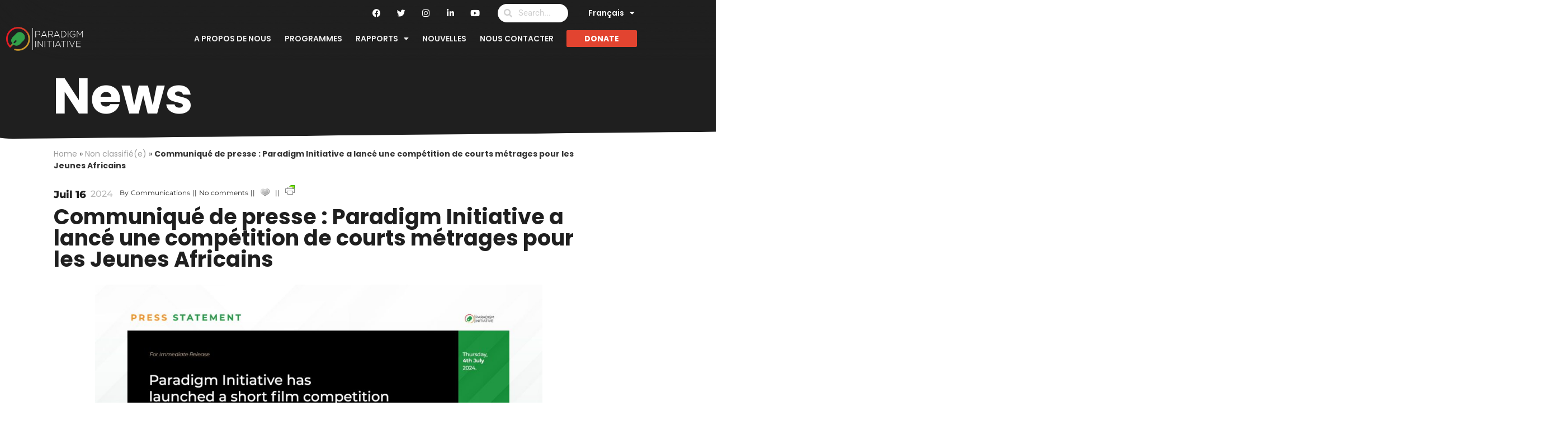

--- FILE ---
content_type: text/html; charset=UTF-8
request_url: https://paradigmhq.org/communique-de-presse-paradigm-initiative-a-lance-une-competition-de-courts-metrages-pour-les-jeunes-africains/?lang=fr
body_size: 29434
content:
<!doctype html><html
lang=fr-FR><head><style>img.lazy{min-height:1px}</style><link
href=https://paradigmhq.org/wp-content/plugins/w3-total-cache/pub/js/lazyload.min.js?x25703 as=script><meta
charset="UTF-8"><meta
name="viewport" content="width=device-width, initial-scale=1"><link
rel=profile href=https://gmpg.org/xfn/11><meta
name='robots' content='index, follow, max-image-preview:large, max-snippet:-1, max-video-preview:-1'><title>Communiqué de presse : Paradigm Initiative a lancé une compétition de courts métrages pour les Jeunes Africains - Paradigm Initiative</title><meta
name="description" content="Les jeunes Africains de tout le continent ont la possibilité de participer à un concours de courts métrages et de gagner un total de 3 000 dollars."><link
rel=canonical href="https://paradigmhq.org/communique-de-presse-paradigm-initiative-a-lance-une-competition-de-courts-metrages-pour-les-jeunes-africains/?lang=fr"><meta
property="og:locale" content="fr_FR"><meta
property="og:type" content="article"><meta
property="og:title" content="Communiqué de presse : Paradigm Initiative a lancé une compétition de courts métrages pour les Jeunes Africains - Paradigm Initiative"><meta
property="og:description" content="Les jeunes Africains de tout le continent ont la possibilité de participer à un concours de courts métrages et de gagner un total de 3 000 dollars."><meta
property="og:url" content="https://paradigmhq.org/communique-de-presse-paradigm-initiative-a-lance-une-competition-de-courts-metrages-pour-les-jeunes-africains/?lang=fr"><meta
property="og:site_name" content="Paradigm Initiative"><meta
property="article:published_time" content="2024-07-16T12:43:58+00:00"><meta
property="og:image" content="https://paradigmhq.org/wp-content/uploads/2024/07/PRESS-RELEASE-ENGLISH-2.jpg"><meta
property="og:image:width" content="1080"><meta
property="og:image:height" content="608"><meta
property="og:image:type" content="image/jpeg"><meta
name="author" content="Communications"><meta
name="twitter:card" content="summary_large_image"><meta
name="twitter:label1" content="Écrit par"><meta
name="twitter:data1" content="Communications"><meta
name="twitter:label2" content="Durée de lecture estimée"><meta
name="twitter:data2" content="4 minutes"> <script type=application/ld+json class=yoast-schema-graph>{"@context":"https://schema.org","@graph":[{"@type":"Article","@id":"https://paradigmhq.org/communique-de-presse-paradigm-initiative-a-lance-une-competition-de-courts-metrages-pour-les-jeunes-africains/?lang=fr#article","isPartOf":{"@id":"https://paradigmhq.org/communique-de-presse-paradigm-initiative-a-lance-une-competition-de-courts-metrages-pour-les-jeunes-africains/?lang=fr"},"author":{"name":"Communications","@id":"https://paradigmhq.org/?lang=fr#/schema/person/e8dfe7599c7eea0aa788b7d71c75f6b7"},"headline":"Communiqué de presse : Paradigm Initiative a lancé une compétition de courts métrages pour les Jeunes Africains","datePublished":"2024-07-16T12:43:58+00:00","mainEntityOfPage":{"@id":"https://paradigmhq.org/communique-de-presse-paradigm-initiative-a-lance-une-competition-de-courts-metrages-pour-les-jeunes-africains/?lang=fr"},"wordCount":890,"commentCount":0,"publisher":{"@id":"https://paradigmhq.org/?lang=fr#organization"},"image":{"@id":"https://paradigmhq.org/communique-de-presse-paradigm-initiative-a-lance-une-competition-de-courts-metrages-pour-les-jeunes-africains/?lang=fr#primaryimage"},"thumbnailUrl":"https://paradigmhq.org/wp-content/uploads/2024/07/PRESS-RELEASE-ENGLISH-2.jpg","keywords":["Afrique","Droits numériques","Liberté sur Internet","Protection des données","Undersight"],"articleSection":["Communiqué de presse"],"inLanguage":"fr-FR","potentialAction":[{"@type":"CommentAction","name":"Comment","target":["https://paradigmhq.org/communique-de-presse-paradigm-initiative-a-lance-une-competition-de-courts-metrages-pour-les-jeunes-africains/?lang=fr#respond"]}]},{"@type":"WebPage","@id":"https://paradigmhq.org/communique-de-presse-paradigm-initiative-a-lance-une-competition-de-courts-metrages-pour-les-jeunes-africains/?lang=fr","url":"https://paradigmhq.org/communique-de-presse-paradigm-initiative-a-lance-une-competition-de-courts-metrages-pour-les-jeunes-africains/?lang=fr","name":"Communiqué de presse : Paradigm Initiative a lancé une compétition de courts métrages pour les Jeunes Africains - Paradigm Initiative","isPartOf":{"@id":"https://paradigmhq.org/?lang=fr#website"},"primaryImageOfPage":{"@id":"https://paradigmhq.org/communique-de-presse-paradigm-initiative-a-lance-une-competition-de-courts-metrages-pour-les-jeunes-africains/?lang=fr#primaryimage"},"image":{"@id":"https://paradigmhq.org/communique-de-presse-paradigm-initiative-a-lance-une-competition-de-courts-metrages-pour-les-jeunes-africains/?lang=fr#primaryimage"},"thumbnailUrl":"https://paradigmhq.org/wp-content/uploads/2024/07/PRESS-RELEASE-ENGLISH-2.jpg","datePublished":"2024-07-16T12:43:58+00:00","description":"Les jeunes Africains de tout le continent ont la possibilité de participer à un concours de courts métrages et de gagner un total de 3 000 dollars.","breadcrumb":{"@id":"https://paradigmhq.org/communique-de-presse-paradigm-initiative-a-lance-une-competition-de-courts-metrages-pour-les-jeunes-africains/?lang=fr#breadcrumb"},"inLanguage":"fr-FR","potentialAction":[{"@type":"ReadAction","target":["https://paradigmhq.org/communique-de-presse-paradigm-initiative-a-lance-une-competition-de-courts-metrages-pour-les-jeunes-africains/?lang=fr"]}]},{"@type":"ImageObject","inLanguage":"fr-FR","@id":"https://paradigmhq.org/communique-de-presse-paradigm-initiative-a-lance-une-competition-de-courts-metrages-pour-les-jeunes-africains/?lang=fr#primaryimage","url":"https://paradigmhq.org/wp-content/uploads/2024/07/PRESS-RELEASE-ENGLISH-2.jpg","contentUrl":"https://paradigmhq.org/wp-content/uploads/2024/07/PRESS-RELEASE-ENGLISH-2.jpg","width":1080,"height":608,"caption":"Paradigm Initiative has launched a short film competition for Young Africans"},{"@type":"BreadcrumbList","@id":"https://paradigmhq.org/communique-de-presse-paradigm-initiative-a-lance-une-competition-de-courts-metrages-pour-les-jeunes-africains/?lang=fr#breadcrumb","itemListElement":[{"@type":"ListItem","position":1,"name":"Home","item":"https://paradigmhq.org/?lang=fr"},{"@type":"ListItem","position":2,"name":"Non classifié(e)","item":"https://paradigmhq.org/category/non-classifiee/?lang=fr"},{"@type":"ListItem","position":3,"name":"Communiqué de presse : Paradigm Initiative a lancé une compétition de courts métrages pour les Jeunes Africains"}]},{"@type":"WebSite","@id":"https://paradigmhq.org/?lang=fr#website","url":"https://paradigmhq.org/?lang=fr","name":"Paradigm Initiative","description":"Paradigm Initiative works to connect underserved young Africans with digital opportunities, and ensures protection of their rights.","publisher":{"@id":"https://paradigmhq.org/?lang=fr#organization"},"potentialAction":[{"@type":"SearchAction","target":{"@type":"EntryPoint","urlTemplate":"https://paradigmhq.org/?lang=fr?s={search_term_string}"},"query-input":{"@type":"PropertyValueSpecification","valueRequired":true,"valueName":"search_term_string"}}],"inLanguage":"fr-FR"},{"@type":"Organization","@id":"https://paradigmhq.org/?lang=fr#organization","name":"PARADIGM INITIATIVE","url":"https://paradigmhq.org/?lang=fr","logo":{"@type":"ImageObject","inLanguage":"fr-FR","@id":"https://paradigmhq.org/?lang=fr#/schema/logo/image/","url":"https://paradigmhq.org/wp-content/uploads/2021/02/Logo-paradigm-black-words.svg","contentUrl":"https://paradigmhq.org/wp-content/uploads/2021/02/Logo-paradigm-black-words.svg","width":138,"height":43,"caption":"PARADIGM INITIATIVE"},"image":{"@id":"https://paradigmhq.org/?lang=fr#/schema/logo/image/"}},{"@type":"Person","@id":"https://paradigmhq.org/?lang=fr#/schema/person/e8dfe7599c7eea0aa788b7d71c75f6b7","name":"Communications","image":{"@type":"ImageObject","inLanguage":"fr-FR","@id":"https://paradigmhq.org/?lang=fr#/schema/person/image/","url":"https://secure.gravatar.com/avatar/51144a3bd41113311975e8197c71ca22ebbfe2f3bdca0eed32b2d2d286eb1b91?s=96&d=mm&r=g","contentUrl":"https://secure.gravatar.com/avatar/51144a3bd41113311975e8197c71ca22ebbfe2f3bdca0eed32b2d2d286eb1b91?s=96&d=mm&r=g","caption":"Communications"},"sameAs":["admin@paradigmhq.org"],"url":"https://paradigmhq.org/author/communications/?lang=fr"}]}</script> <link
rel=dns-prefetch href=//www.googletagmanager.com><link
rel=alternate title="oEmbed (JSON)" type=application/json+oembed href="https://paradigmhq.org/wp-json/oembed/1.0/embed?url=https%3A%2F%2Fparadigmhq.org%2Fcommunique-de-presse-paradigm-initiative-a-lance-une-competition-de-courts-metrages-pour-les-jeunes-africains%2F%3Flang%3Dfr"><link
rel=alternate title="oEmbed (XML)" type=text/xml+oembed href="https://paradigmhq.org/wp-json/oembed/1.0/embed?url=https%3A%2F%2Fparadigmhq.org%2Fcommunique-de-presse-paradigm-initiative-a-lance-une-competition-de-courts-metrages-pour-les-jeunes-africains%2F%3Flang%3Dfr&#038;format=xml"><style id=wp-img-auto-sizes-contain-inline-css>img:is([sizes=auto i],[sizes^="auto," i]){contain-intrinsic-size:3000px 1500px}</style><link
rel=stylesheet id=sdm-styles-css href='https://paradigmhq.org/wp-content/plugins/simple-download-monitor/css/sdm_wp_styles.css?x25703&amp;ver=5a3c25959d252d4dd20d57f1aa30f344' media=all><link
rel=stylesheet id=premium-addons-css href='https://paradigmhq.org/wp-content/plugins/premium-addons-for-elementor/assets/frontend/min-css/premium-addons.min.css?x25703&amp;ver=4.11.64' media=all><link
rel=stylesheet id=wp-block-library-css href='https://paradigmhq.org/wp-includes/css/dist/block-library/style.min.css?x25703&amp;ver=5a3c25959d252d4dd20d57f1aa30f344' media=all><style id=global-styles-inline-css>/*<![CDATA[*/:root{--wp--preset--aspect-ratio--square:1;--wp--preset--aspect-ratio--4-3:4/3;--wp--preset--aspect-ratio--3-4:3/4;--wp--preset--aspect-ratio--3-2:3/2;--wp--preset--aspect-ratio--2-3:2/3;--wp--preset--aspect-ratio--16-9:16/9;--wp--preset--aspect-ratio--9-16:9/16;--wp--preset--color--black:#000;--wp--preset--color--cyan-bluish-gray:#abb8c3;--wp--preset--color--white:#fff;--wp--preset--color--pale-pink:#f78da7;--wp--preset--color--vivid-red:#cf2e2e;--wp--preset--color--luminous-vivid-orange:#ff6900;--wp--preset--color--luminous-vivid-amber:#fcb900;--wp--preset--color--light-green-cyan:#7bdcb5;--wp--preset--color--vivid-green-cyan:#00d084;--wp--preset--color--pale-cyan-blue:#8ed1fc;--wp--preset--color--vivid-cyan-blue:#0693e3;--wp--preset--color--vivid-purple:#9b51e0;--wp--preset--gradient--vivid-cyan-blue-to-vivid-purple:linear-gradient(135deg,rgb(6,147,227) 0%,rgb(155,81,224) 100%);--wp--preset--gradient--light-green-cyan-to-vivid-green-cyan:linear-gradient(135deg,rgb(122,220,180) 0%,rgb(0,208,130) 100%);--wp--preset--gradient--luminous-vivid-amber-to-luminous-vivid-orange:linear-gradient(135deg,rgb(252,185,0) 0%,rgb(255,105,0) 100%);--wp--preset--gradient--luminous-vivid-orange-to-vivid-red:linear-gradient(135deg,rgb(255,105,0) 0%,rgb(207,46,46) 100%);--wp--preset--gradient--very-light-gray-to-cyan-bluish-gray:linear-gradient(135deg,rgb(238,238,238) 0%,rgb(169,184,195) 100%);--wp--preset--gradient--cool-to-warm-spectrum:linear-gradient(135deg,rgb(74,234,220) 0%,rgb(151,120,209) 20%,rgb(207,42,186) 40%,rgb(238,44,130) 60%,rgb(251,105,98) 80%,rgb(254,248,76) 100%);--wp--preset--gradient--blush-light-purple:linear-gradient(135deg,rgb(255,206,236) 0%,rgb(152,150,240) 100%);--wp--preset--gradient--blush-bordeaux:linear-gradient(135deg,rgb(254,205,165) 0%,rgb(254,45,45) 50%,rgb(107,0,62) 100%);--wp--preset--gradient--luminous-dusk:linear-gradient(135deg,rgb(255,203,112) 0%,rgb(199,81,192) 50%,rgb(65,88,208) 100%);--wp--preset--gradient--pale-ocean:linear-gradient(135deg,rgb(255,245,203) 0%,rgb(182,227,212) 50%,rgb(51,167,181) 100%);--wp--preset--gradient--electric-grass:linear-gradient(135deg,rgb(202,248,128) 0%,rgb(113,206,126) 100%);--wp--preset--gradient--midnight:linear-gradient(135deg,rgb(2,3,129) 0%,rgb(40,116,252) 100%);--wp--preset--font-size--small:13px;--wp--preset--font-size--medium:20px;--wp--preset--font-size--large:36px;--wp--preset--font-size--x-large:42px;--wp--preset--spacing--20:0.44rem;--wp--preset--spacing--30:0.67rem;--wp--preset--spacing--40:1rem;--wp--preset--spacing--50:1.5rem;--wp--preset--spacing--60:2.25rem;--wp--preset--spacing--70:3.38rem;--wp--preset--spacing--80:5.06rem;--wp--preset--shadow--natural:6px 6px 9px rgba(0, 0, 0, 0.2);--wp--preset--shadow--deep:12px 12px 50px rgba(0, 0, 0, 0.4);--wp--preset--shadow--sharp:6px 6px 0px rgba(0, 0, 0, 0.2);--wp--preset--shadow--outlined:6px 6px 0px -3px rgb(255, 255, 255), 6px 6px rgb(0, 0, 0);--wp--preset--shadow--crisp:6px 6px 0px rgb(0, 0, 0)}:root{--wp--style--global--content-size:800px;--wp--style--global--wide-size:1200px}:where(body){margin:0}.wp-site-blocks>.alignleft{float:left;margin-right:2em}.wp-site-blocks>.alignright{float:right;margin-left:2em}.wp-site-blocks>.aligncenter{justify-content:center;margin-left:auto;margin-right:auto}:where(.wp-site-blocks)>*{margin-block-start:24px;margin-block-end:0}:where(.wp-site-blocks)>:first-child{margin-block-start:0}:where(.wp-site-blocks)>:last-child{margin-block-end:0}:root{--wp--style--block-gap:24px}:root :where(.is-layout-flow)>:first-child{margin-block-start:0}:root :where(.is-layout-flow)>:last-child{margin-block-end:0}:root :where(.is-layout-flow)>*{margin-block-start:24px;margin-block-end:0}:root :where(.is-layout-constrained)>:first-child{margin-block-start:0}:root :where(.is-layout-constrained)>:last-child{margin-block-end:0}:root :where(.is-layout-constrained)>*{margin-block-start:24px;margin-block-end:0}:root :where(.is-layout-flex){gap:24px}:root :where(.is-layout-grid){gap:24px}.is-layout-flow>.alignleft{float:left;margin-inline-start:0;margin-inline-end:2em}.is-layout-flow>.alignright{float:right;margin-inline-start:2em;margin-inline-end:0}.is-layout-flow>.aligncenter{margin-left:auto !important;margin-right:auto !important}.is-layout-constrained>.alignleft{float:left;margin-inline-start:0;margin-inline-end:2em}.is-layout-constrained>.alignright{float:right;margin-inline-start:2em;margin-inline-end:0}.is-layout-constrained>.aligncenter{margin-left:auto !important;margin-right:auto !important}.is-layout-constrained>:where(:not(.alignleft):not(.alignright):not(.alignfull)){max-width:var(--wp--style--global--content-size);margin-left:auto !important;margin-right:auto !important}.is-layout-constrained>.alignwide{max-width:var(--wp--style--global--wide-size)}body .is-layout-flex{display:flex}.is-layout-flex{flex-wrap:wrap;align-items:center}.is-layout-flex>:is(*,div){margin:0}body .is-layout-grid{display:grid}.is-layout-grid>:is(*,div){margin:0}body{padding-top:0px;padding-right:0px;padding-bottom:0px;padding-left:0px}a:where(:not(.wp-element-button)){text-decoration:underline}:root :where(.wp-element-button,.wp-block-button__link){background-color:#32373c;border-width:0;color:#fff;font-family:inherit;font-size:inherit;font-style:inherit;font-weight:inherit;letter-spacing:inherit;line-height:inherit;padding-top:calc(0.667em + 2px);padding-right:calc(1.333em + 2px);padding-bottom:calc(0.667em + 2px);padding-left:calc(1.333em + 2px);text-decoration:none;text-transform:inherit}.has-black-color{color:var(--wp--preset--color--black) !important}.has-cyan-bluish-gray-color{color:var(--wp--preset--color--cyan-bluish-gray) !important}.has-white-color{color:var(--wp--preset--color--white) !important}.has-pale-pink-color{color:var(--wp--preset--color--pale-pink) !important}.has-vivid-red-color{color:var(--wp--preset--color--vivid-red) !important}.has-luminous-vivid-orange-color{color:var(--wp--preset--color--luminous-vivid-orange) !important}.has-luminous-vivid-amber-color{color:var(--wp--preset--color--luminous-vivid-amber) !important}.has-light-green-cyan-color{color:var(--wp--preset--color--light-green-cyan) !important}.has-vivid-green-cyan-color{color:var(--wp--preset--color--vivid-green-cyan) !important}.has-pale-cyan-blue-color{color:var(--wp--preset--color--pale-cyan-blue) !important}.has-vivid-cyan-blue-color{color:var(--wp--preset--color--vivid-cyan-blue) !important}.has-vivid-purple-color{color:var(--wp--preset--color--vivid-purple) !important}.has-black-background-color{background-color:var(--wp--preset--color--black) !important}.has-cyan-bluish-gray-background-color{background-color:var(--wp--preset--color--cyan-bluish-gray) !important}.has-white-background-color{background-color:var(--wp--preset--color--white) !important}.has-pale-pink-background-color{background-color:var(--wp--preset--color--pale-pink) !important}.has-vivid-red-background-color{background-color:var(--wp--preset--color--vivid-red) !important}.has-luminous-vivid-orange-background-color{background-color:var(--wp--preset--color--luminous-vivid-orange) !important}.has-luminous-vivid-amber-background-color{background-color:var(--wp--preset--color--luminous-vivid-amber) !important}.has-light-green-cyan-background-color{background-color:var(--wp--preset--color--light-green-cyan) !important}.has-vivid-green-cyan-background-color{background-color:var(--wp--preset--color--vivid-green-cyan) !important}.has-pale-cyan-blue-background-color{background-color:var(--wp--preset--color--pale-cyan-blue) !important}.has-vivid-cyan-blue-background-color{background-color:var(--wp--preset--color--vivid-cyan-blue) !important}.has-vivid-purple-background-color{background-color:var(--wp--preset--color--vivid-purple) !important}.has-black-border-color{border-color:var(--wp--preset--color--black) !important}.has-cyan-bluish-gray-border-color{border-color:var(--wp--preset--color--cyan-bluish-gray) !important}.has-white-border-color{border-color:var(--wp--preset--color--white) !important}.has-pale-pink-border-color{border-color:var(--wp--preset--color--pale-pink) !important}.has-vivid-red-border-color{border-color:var(--wp--preset--color--vivid-red) !important}.has-luminous-vivid-orange-border-color{border-color:var(--wp--preset--color--luminous-vivid-orange) !important}.has-luminous-vivid-amber-border-color{border-color:var(--wp--preset--color--luminous-vivid-amber) !important}.has-light-green-cyan-border-color{border-color:var(--wp--preset--color--light-green-cyan) !important}.has-vivid-green-cyan-border-color{border-color:var(--wp--preset--color--vivid-green-cyan) !important}.has-pale-cyan-blue-border-color{border-color:var(--wp--preset--color--pale-cyan-blue) !important}.has-vivid-cyan-blue-border-color{border-color:var(--wp--preset--color--vivid-cyan-blue) !important}.has-vivid-purple-border-color{border-color:var(--wp--preset--color--vivid-purple) !important}.has-vivid-cyan-blue-to-vivid-purple-gradient-background{background:var(--wp--preset--gradient--vivid-cyan-blue-to-vivid-purple) !important}.has-light-green-cyan-to-vivid-green-cyan-gradient-background{background:var(--wp--preset--gradient--light-green-cyan-to-vivid-green-cyan) !important}.has-luminous-vivid-amber-to-luminous-vivid-orange-gradient-background{background:var(--wp--preset--gradient--luminous-vivid-amber-to-luminous-vivid-orange) !important}.has-luminous-vivid-orange-to-vivid-red-gradient-background{background:var(--wp--preset--gradient--luminous-vivid-orange-to-vivid-red) !important}.has-very-light-gray-to-cyan-bluish-gray-gradient-background{background:var(--wp--preset--gradient--very-light-gray-to-cyan-bluish-gray) !important}.has-cool-to-warm-spectrum-gradient-background{background:var(--wp--preset--gradient--cool-to-warm-spectrum) !important}.has-blush-light-purple-gradient-background{background:var(--wp--preset--gradient--blush-light-purple) !important}.has-blush-bordeaux-gradient-background{background:var(--wp--preset--gradient--blush-bordeaux) !important}.has-luminous-dusk-gradient-background{background:var(--wp--preset--gradient--luminous-dusk) !important}.has-pale-ocean-gradient-background{background:var(--wp--preset--gradient--pale-ocean) !important}.has-electric-grass-gradient-background{background:var(--wp--preset--gradient--electric-grass) !important}.has-midnight-gradient-background{background:var(--wp--preset--gradient--midnight) !important}.has-small-font-size{font-size:var(--wp--preset--font-size--small) !important}.has-medium-font-size{font-size:var(--wp--preset--font-size--medium) !important}.has-large-font-size{font-size:var(--wp--preset--font-size--large) !important}.has-x-large-font-size{font-size:var(--wp--preset--font-size--x-large) !important}:root :where(.wp-block-pullquote){font-size:1.5em;line-height:1.6}/*]]>*/</style><link
rel=stylesheet id=bodhi-svgs-attachment-css href=https://paradigmhq.org/wp-content/plugins/svg-support/css/svgs-attachment.css?x25703 media=all><link
rel=stylesheet id=genericons-css href='https://paradigmhq.org/wp-content/plugins/to-top/public/css/genericons/genericons.css?x25703&amp;ver=3.4.1' media=all><link
rel=stylesheet id=to-top-css href='https://paradigmhq.org/wp-content/plugins/to-top/public/css/to-top-public.css?x25703&amp;ver=2.5.5' media=all><link
rel=stylesheet id=woocommerce-layout-css href='https://paradigmhq.org/wp-content/plugins/woocommerce/assets/css/woocommerce-layout.css?x25703&amp;ver=10.4.3' media=all><link
rel=stylesheet id=woocommerce-smallscreen-css href='https://paradigmhq.org/wp-content/plugins/woocommerce/assets/css/woocommerce-smallscreen.css?x25703&amp;ver=10.4.3' media='only screen and (max-width: 768px)'><link
rel=stylesheet id=woocommerce-general-css href='https://paradigmhq.org/wp-content/plugins/woocommerce/assets/css/woocommerce.css?x25703&amp;ver=10.4.3' media=all><style id=woocommerce-inline-inline-css>.woocommerce form .form-row
.required{visibility:visible}</style><link
rel=stylesheet id=wp-postratings-css href='https://paradigmhq.org/wp-content/plugins/wp-postratings/css/postratings-css.css?x25703&amp;ver=1.91.2' media=all><link
rel=stylesheet id=wpml-legacy-horizontal-list-0-css href='https://paradigmhq.org/wp-content/plugins/sitepress-multilingual-cms/templates/language-switchers/legacy-list-horizontal/style.min.css?x25703&amp;ver=1' media=all><link
rel=stylesheet id=wpml-menu-item-0-css href='https://paradigmhq.org/wp-content/plugins/sitepress-multilingual-cms/templates/language-switchers/menu-item/style.min.css?x25703&amp;ver=1' media=all><link
rel=stylesheet id=qi-addons-for-elementor-grid-style-css href='https://paradigmhq.org/wp-content/plugins/qi-addons-for-elementor/assets/css/grid.min.css?x25703&amp;ver=1.9.5' media=all><link
rel=stylesheet id=qi-addons-for-elementor-helper-parts-style-css href='https://paradigmhq.org/wp-content/plugins/qi-addons-for-elementor/assets/css/helper-parts.min.css?x25703&amp;ver=1.9.5' media=all><link
rel=stylesheet id=qi-addons-for-elementor-style-css href='https://paradigmhq.org/wp-content/plugins/qi-addons-for-elementor/assets/css/main.min.css?x25703&amp;ver=1.9.5' media=all><link
rel=stylesheet id=woonp-frontend-css href='https://paradigmhq.org/wp-content/plugins/wpc-name-your-price/assets/css/frontend.css?x25703&amp;ver=2.2.1' media=all><link
rel=stylesheet id=parent-style-css href='https://paradigmhq.org/wp-content/themes/hello-elementor/style.css?x25703&amp;ver=5a3c25959d252d4dd20d57f1aa30f344' media=all><link
rel=stylesheet id=hello-elementor-css href='https://paradigmhq.org/wp-content/themes/hello-elementor/assets/css/reset.css?x25703&amp;ver=3.4.5' media=all><link
rel=stylesheet id=hello-elementor-theme-style-css href='https://paradigmhq.org/wp-content/themes/hello-elementor/assets/css/theme.css?x25703&amp;ver=3.4.5' media=all><link
rel=stylesheet id=hello-elementor-header-footer-css href='https://paradigmhq.org/wp-content/themes/hello-elementor/assets/css/header-footer.css?x25703&amp;ver=3.4.5' media=all><link
rel=stylesheet id=rsfv-fallback-css href='https://paradigmhq.org/wp-content/plugins/really-simple-featured-video/includes/Compatibility/Themes/Fallback/styles.css?x25703&amp;ver=1768379988' media=all><link
rel=stylesheet id=elementor-frontend-css href='https://paradigmhq.org/wp-content/plugins/elementor/assets/css/frontend.min.css?x25703&amp;ver=3.34.1' media=all><style id=elementor-frontend-inline-css>/*<![CDATA[*/@-webkit-keyframes
ha_fadeIn{0%{opacity:0}to{opacity:1}}@keyframes
ha_fadeIn{0%{opacity:0}to{opacity:1}}@-webkit-keyframes
ha_zoomIn{0%{opacity:0;-webkit-transform:scale3d(.3,.3,.3);transform:scale3d(.3,.3,.3)}50%{opacity:1}}@keyframes
ha_zoomIn{0%{opacity:0;-webkit-transform:scale3d(.3,.3,.3);transform:scale3d(.3,.3,.3)}50%{opacity:1}}@-webkit-keyframes
ha_rollIn{0%{opacity:0;-webkit-transform:translate3d(-100%,0,0) rotate3d(0,0,1,-120deg);transform:translate3d(-100%,0,0) rotate3d(0,0,1,-120deg)}to{opacity:1}}@keyframes
ha_rollIn{0%{opacity:0;-webkit-transform:translate3d(-100%,0,0) rotate3d(0,0,1,-120deg);transform:translate3d(-100%,0,0) rotate3d(0,0,1,-120deg)}to{opacity:1}}@-webkit-keyframes
ha_bounce{0%,20%,53%,to{-webkit-animation-timing-function:cubic-bezier(.215,.61,.355,1);animation-timing-function:cubic-bezier(.215,.61,.355,1)}40%,43%{-webkit-transform:translate3d(0,-30px,0) scaleY(1.1);transform:translate3d(0,-30px,0) scaleY(1.1);-webkit-animation-timing-function:cubic-bezier(.755,.05,.855,.06);animation-timing-function:cubic-bezier(.755,.05,.855,.06)}70%{-webkit-transform:translate3d(0,-15px,0) scaleY(1.05);transform:translate3d(0,-15px,0) scaleY(1.05);-webkit-animation-timing-function:cubic-bezier(.755,.05,.855,.06);animation-timing-function:cubic-bezier(.755,.05,.855,.06)}80%{-webkit-transition-timing-function:cubic-bezier(.215,.61,.355,1);transition-timing-function:cubic-bezier(.215,.61,.355,1);-webkit-transform:translate3d(0,0,0) scaleY(.95);transform:translate3d(0,0,0) scaleY(.95)}90%{-webkit-transform:translate3d(0,-4px,0) scaleY(1.02);transform:translate3d(0,-4px,0) scaleY(1.02)}}@keyframes
ha_bounce{0%,20%,53%,to{-webkit-animation-timing-function:cubic-bezier(.215,.61,.355,1);animation-timing-function:cubic-bezier(.215,.61,.355,1)}40%,43%{-webkit-transform:translate3d(0,-30px,0) scaleY(1.1);transform:translate3d(0,-30px,0) scaleY(1.1);-webkit-animation-timing-function:cubic-bezier(.755,.05,.855,.06);animation-timing-function:cubic-bezier(.755,.05,.855,.06)}70%{-webkit-transform:translate3d(0,-15px,0) scaleY(1.05);transform:translate3d(0,-15px,0) scaleY(1.05);-webkit-animation-timing-function:cubic-bezier(.755,.05,.855,.06);animation-timing-function:cubic-bezier(.755,.05,.855,.06)}80%{-webkit-transition-timing-function:cubic-bezier(.215,.61,.355,1);transition-timing-function:cubic-bezier(.215,.61,.355,1);-webkit-transform:translate3d(0,0,0) scaleY(.95);transform:translate3d(0,0,0) scaleY(.95)}90%{-webkit-transform:translate3d(0,-4px,0) scaleY(1.02);transform:translate3d(0,-4px,0) scaleY(1.02)}}@-webkit-keyframes
ha_bounceIn{0%,20%,40%,60%,80%,to{-webkit-animation-timing-function:cubic-bezier(.215,.61,.355,1);animation-timing-function:cubic-bezier(.215,.61,.355,1)}0%{opacity:0;-webkit-transform:scale3d(.3,.3,.3);transform:scale3d(.3,.3,.3)}20%{-webkit-transform:scale3d(1.1,1.1,1.1);transform:scale3d(1.1,1.1,1.1)}40%{-webkit-transform:scale3d(.9,.9,.9);transform:scale3d(.9,.9,.9)}60%{opacity:1;-webkit-transform:scale3d(1.03,1.03,1.03);transform:scale3d(1.03,1.03,1.03)}80%{-webkit-transform:scale3d(.97,.97,.97);transform:scale3d(.97,.97,.97)}to{opacity:1}}@keyframes
ha_bounceIn{0%,20%,40%,60%,80%,to{-webkit-animation-timing-function:cubic-bezier(.215,.61,.355,1);animation-timing-function:cubic-bezier(.215,.61,.355,1)}0%{opacity:0;-webkit-transform:scale3d(.3,.3,.3);transform:scale3d(.3,.3,.3)}20%{-webkit-transform:scale3d(1.1,1.1,1.1);transform:scale3d(1.1,1.1,1.1)}40%{-webkit-transform:scale3d(.9,.9,.9);transform:scale3d(.9,.9,.9)}60%{opacity:1;-webkit-transform:scale3d(1.03,1.03,1.03);transform:scale3d(1.03,1.03,1.03)}80%{-webkit-transform:scale3d(.97,.97,.97);transform:scale3d(.97,.97,.97)}to{opacity:1}}@-webkit-keyframes
ha_flipInX{0%{opacity:0;-webkit-transform:perspective(400px) rotate3d(1,0,0,90deg);transform:perspective(400px) rotate3d(1,0,0,90deg);-webkit-animation-timing-function:ease-in;animation-timing-function:ease-in}40%{-webkit-transform:perspective(400px) rotate3d(1,0,0,-20deg);transform:perspective(400px) rotate3d(1,0,0,-20deg);-webkit-animation-timing-function:ease-in;animation-timing-function:ease-in}60%{opacity:1;-webkit-transform:perspective(400px) rotate3d(1,0,0,10deg);transform:perspective(400px) rotate3d(1,0,0,10deg)}80%{-webkit-transform:perspective(400px) rotate3d(1,0,0,-5deg);transform:perspective(400px) rotate3d(1,0,0,-5deg)}}@keyframes
ha_flipInX{0%{opacity:0;-webkit-transform:perspective(400px) rotate3d(1,0,0,90deg);transform:perspective(400px) rotate3d(1,0,0,90deg);-webkit-animation-timing-function:ease-in;animation-timing-function:ease-in}40%{-webkit-transform:perspective(400px) rotate3d(1,0,0,-20deg);transform:perspective(400px) rotate3d(1,0,0,-20deg);-webkit-animation-timing-function:ease-in;animation-timing-function:ease-in}60%{opacity:1;-webkit-transform:perspective(400px) rotate3d(1,0,0,10deg);transform:perspective(400px) rotate3d(1,0,0,10deg)}80%{-webkit-transform:perspective(400px) rotate3d(1,0,0,-5deg);transform:perspective(400px) rotate3d(1,0,0,-5deg)}}@-webkit-keyframes
ha_flipInY{0%{opacity:0;-webkit-transform:perspective(400px) rotate3d(0,1,0,90deg);transform:perspective(400px) rotate3d(0,1,0,90deg);-webkit-animation-timing-function:ease-in;animation-timing-function:ease-in}40%{-webkit-transform:perspective(400px) rotate3d(0,1,0,-20deg);transform:perspective(400px) rotate3d(0,1,0,-20deg);-webkit-animation-timing-function:ease-in;animation-timing-function:ease-in}60%{opacity:1;-webkit-transform:perspective(400px) rotate3d(0,1,0,10deg);transform:perspective(400px) rotate3d(0,1,0,10deg)}80%{-webkit-transform:perspective(400px) rotate3d(0,1,0,-5deg);transform:perspective(400px) rotate3d(0,1,0,-5deg)}}@keyframes
ha_flipInY{0%{opacity:0;-webkit-transform:perspective(400px) rotate3d(0,1,0,90deg);transform:perspective(400px) rotate3d(0,1,0,90deg);-webkit-animation-timing-function:ease-in;animation-timing-function:ease-in}40%{-webkit-transform:perspective(400px) rotate3d(0,1,0,-20deg);transform:perspective(400px) rotate3d(0,1,0,-20deg);-webkit-animation-timing-function:ease-in;animation-timing-function:ease-in}60%{opacity:1;-webkit-transform:perspective(400px) rotate3d(0,1,0,10deg);transform:perspective(400px) rotate3d(0,1,0,10deg)}80%{-webkit-transform:perspective(400px) rotate3d(0,1,0,-5deg);transform:perspective(400px) rotate3d(0,1,0,-5deg)}}@-webkit-keyframes
ha_swing{20%{-webkit-transform:rotate3d(0,0,1,15deg);transform:rotate3d(0,0,1,15deg)}40%{-webkit-transform:rotate3d(0,0,1,-10deg);transform:rotate3d(0,0,1,-10deg)}60%{-webkit-transform:rotate3d(0,0,1,5deg);transform:rotate3d(0,0,1,5deg)}80%{-webkit-transform:rotate3d(0,0,1,-5deg);transform:rotate3d(0,0,1,-5deg)}}@keyframes
ha_swing{20%{-webkit-transform:rotate3d(0,0,1,15deg);transform:rotate3d(0,0,1,15deg)}40%{-webkit-transform:rotate3d(0,0,1,-10deg);transform:rotate3d(0,0,1,-10deg)}60%{-webkit-transform:rotate3d(0,0,1,5deg);transform:rotate3d(0,0,1,5deg)}80%{-webkit-transform:rotate3d(0,0,1,-5deg);transform:rotate3d(0,0,1,-5deg)}}@-webkit-keyframes
ha_slideInDown{0%{visibility:visible;-webkit-transform:translate3d(0,-100%,0);transform:translate3d(0,-100%,0)}}@keyframes
ha_slideInDown{0%{visibility:visible;-webkit-transform:translate3d(0,-100%,0);transform:translate3d(0,-100%,0)}}@-webkit-keyframes
ha_slideInUp{0%{visibility:visible;-webkit-transform:translate3d(0,100%,0);transform:translate3d(0,100%,0)}}@keyframes
ha_slideInUp{0%{visibility:visible;-webkit-transform:translate3d(0,100%,0);transform:translate3d(0,100%,0)}}@-webkit-keyframes
ha_slideInLeft{0%{visibility:visible;-webkit-transform:translate3d(-100%,0,0);transform:translate3d(-100%,0,0)}}@keyframes
ha_slideInLeft{0%{visibility:visible;-webkit-transform:translate3d(-100%,0,0);transform:translate3d(-100%,0,0)}}@-webkit-keyframes
ha_slideInRight{0%{visibility:visible;-webkit-transform:translate3d(100%,0,0);transform:translate3d(100%,0,0)}}@keyframes
ha_slideInRight{0%{visibility:visible;-webkit-transform:translate3d(100%,0,0);transform:translate3d(100%,0,0)}}.ha_fadeIn{-webkit-animation-name:ha_fadeIn;animation-name:ha_fadeIn}.ha_zoomIn{-webkit-animation-name:ha_zoomIn;animation-name:ha_zoomIn}.ha_rollIn{-webkit-animation-name:ha_rollIn;animation-name:ha_rollIn}.ha_bounce{-webkit-transform-origin:center bottom;-ms-transform-origin:center bottom;transform-origin:center bottom;-webkit-animation-name:ha_bounce;animation-name:ha_bounce}.ha_bounceIn{-webkit-animation-name:ha_bounceIn;animation-name:ha_bounceIn;-webkit-animation-duration:.75s;-webkit-animation-duration:calc(var(--animate-duration)*.75);animation-duration:.75s;animation-duration:calc(var(--animate-duration)*.75)}.ha_flipInX,.ha_flipInY{-webkit-animation-name:ha_flipInX;animation-name:ha_flipInX;-webkit-backface-visibility:visible!important;backface-visibility:visible!important}.ha_flipInY{-webkit-animation-name:ha_flipInY;animation-name:ha_flipInY}.ha_swing{-webkit-transform-origin:top center;-ms-transform-origin:top center;transform-origin:top center;-webkit-animation-name:ha_swing;animation-name:ha_swing}.ha_slideInDown{-webkit-animation-name:ha_slideInDown;animation-name:ha_slideInDown}.ha_slideInUp{-webkit-animation-name:ha_slideInUp;animation-name:ha_slideInUp}.ha_slideInLeft{-webkit-animation-name:ha_slideInLeft;animation-name:ha_slideInLeft}.ha_slideInRight{-webkit-animation-name:ha_slideInRight;animation-name:ha_slideInRight}.ha-css-transform-yes{-webkit-transition-duration:var(--ha-tfx-transition-duration, .2s);transition-duration:var(--ha-tfx-transition-duration, .2s);-webkit-transition-property:-webkit-transform;transition-property:transform;transition-property:transform,-webkit-transform;-webkit-transform:translate(var(--ha-tfx-translate-x, 0),var(--ha-tfx-translate-y, 0)) scale(var(--ha-tfx-scale-x, 1),var(--ha-tfx-scale-y, 1)) skew(var(--ha-tfx-skew-x, 0),var(--ha-tfx-skew-y, 0)) rotateX(var(--ha-tfx-rotate-x, 0)) rotateY(var(--ha-tfx-rotate-y, 0)) rotateZ(var(--ha-tfx-rotate-z, 0));transform:translate(var(--ha-tfx-translate-x, 0),var(--ha-tfx-translate-y, 0)) scale(var(--ha-tfx-scale-x, 1),var(--ha-tfx-scale-y, 1)) skew(var(--ha-tfx-skew-x, 0),var(--ha-tfx-skew-y, 0)) rotateX(var(--ha-tfx-rotate-x, 0)) rotateY(var(--ha-tfx-rotate-y, 0)) rotateZ(var(--ha-tfx-rotate-z, 0))}.ha-css-transform-yes:hover{-webkit-transform:translate(var(--ha-tfx-translate-x-hover, var(--ha-tfx-translate-x, 0)),var(--ha-tfx-translate-y-hover, var(--ha-tfx-translate-y, 0))) scale(var(--ha-tfx-scale-x-hover, var(--ha-tfx-scale-x, 1)),var(--ha-tfx-scale-y-hover, var(--ha-tfx-scale-y, 1))) skew(var(--ha-tfx-skew-x-hover, var(--ha-tfx-skew-x, 0)),var(--ha-tfx-skew-y-hover, var(--ha-tfx-skew-y, 0))) rotateX(var(--ha-tfx-rotate-x-hover, var(--ha-tfx-rotate-x, 0))) rotateY(var(--ha-tfx-rotate-y-hover, var(--ha-tfx-rotate-y, 0))) rotateZ(var(--ha-tfx-rotate-z-hover, var(--ha-tfx-rotate-z, 0)));transform:translate(var(--ha-tfx-translate-x-hover, var(--ha-tfx-translate-x, 0)),var(--ha-tfx-translate-y-hover, var(--ha-tfx-translate-y, 0))) scale(var(--ha-tfx-scale-x-hover, var(--ha-tfx-scale-x, 1)),var(--ha-tfx-scale-y-hover, var(--ha-tfx-scale-y, 1))) skew(var(--ha-tfx-skew-x-hover, var(--ha-tfx-skew-x, 0)),var(--ha-tfx-skew-y-hover, var(--ha-tfx-skew-y, 0))) rotateX(var(--ha-tfx-rotate-x-hover, var(--ha-tfx-rotate-x, 0))) rotateY(var(--ha-tfx-rotate-y-hover, var(--ha-tfx-rotate-y, 0))) rotateZ(var(--ha-tfx-rotate-z-hover, var(--ha-tfx-rotate-z, 0)))}.happy-addon>.elementor-widget-container{word-wrap:break-word;overflow-wrap:break-word}.happy-addon>.elementor-widget-container,.happy-addon>.elementor-widget-container
*{-webkit-box-sizing:border-box;box-sizing:border-box}.happy-addon:not(:has(.elementor-widget-container)),.happy-addon:not(:has(.elementor-widget-container)) *{-webkit-box-sizing:border-box;box-sizing:border-box;word-wrap:break-word;overflow-wrap:break-word}.happy-addon p:empty{display:none}.happy-addon .elementor-inline-editing{min-height:auto!important}.happy-addon-pro
img{max-width:100%;height:auto;-o-object-fit:cover;object-fit:cover}.ha-screen-reader-text{position:absolute;overflow:hidden;clip:rect(1px,1px,1px,1px);margin:-1px;padding:0;width:1px;height:1px;border:0;word-wrap:normal!important;-webkit-clip-path:inset(50%);clip-path:inset(50%)}.ha-has-bg-overlay>.elementor-widget-container{position:relative;z-index:1}.ha-has-bg-overlay>.elementor-widget-container:before{position:absolute;top:0;left:0;z-index:-1;width:100%;height:100%;content:""}.ha-has-bg-overlay:not(:has(.elementor-widget-container)){position:relative;z-index:1}.ha-has-bg-overlay:not(:has(.elementor-widget-container)):before{position:absolute;top:0;left:0;z-index:-1;width:100%;height:100%;content:""}.ha-popup--is-enabled .ha-js-popup,.ha-popup--is-enabled .ha-js-popup
img{cursor:-webkit-zoom-in!important;cursor:zoom-in!important}.mfp-wrap .mfp-arrow,.mfp-wrap .mfp-close{background-color:transparent}.mfp-wrap .mfp-arrow:focus,.mfp-wrap .mfp-close:focus{outline-width:thin}.ha-advanced-tooltip-enable{position:relative;cursor:pointer;--ha-tooltip-arrow-color:black;--ha-tooltip-arrow-distance:0}.ha-advanced-tooltip-enable .ha-advanced-tooltip-content{position:absolute;z-index:999;display:none;padding:5px
0;width:120px;height:auto;border-radius:6px;background-color:#000;color:#fff;text-align:center;opacity:0}.ha-advanced-tooltip-enable .ha-advanced-tooltip-content::after{position:absolute;border-width:5px;border-style:solid;content:""}.ha-advanced-tooltip-enable .ha-advanced-tooltip-content.no-arrow::after{visibility:hidden}.ha-advanced-tooltip-enable .ha-advanced-tooltip-content.show{display:inline-block;opacity:1}.ha-advanced-tooltip-enable.ha-advanced-tooltip-top .ha-advanced-tooltip-content,body[data-elementor-device-mode=tablet] .ha-advanced-tooltip-enable.ha-advanced-tooltip-tablet-top .ha-advanced-tooltip-content{top:unset;right:0;bottom:calc(101% + var(--ha-tooltip-arrow-distance));left:0;margin:0
auto}.ha-advanced-tooltip-enable.ha-advanced-tooltip-top .ha-advanced-tooltip-content::after,body[data-elementor-device-mode=tablet] .ha-advanced-tooltip-enable.ha-advanced-tooltip-tablet-top .ha-advanced-tooltip-content::after{top:100%;right:unset;bottom:unset;left:50%;border-color:var(--ha-tooltip-arrow-color) transparent transparent transparent;-webkit-transform:translateX(-50%);-ms-transform:translateX(-50%);transform:translateX(-50%)}.ha-advanced-tooltip-enable.ha-advanced-tooltip-bottom .ha-advanced-tooltip-content,body[data-elementor-device-mode=tablet] .ha-advanced-tooltip-enable.ha-advanced-tooltip-tablet-bottom .ha-advanced-tooltip-content{top:calc(101% + var(--ha-tooltip-arrow-distance));right:0;bottom:unset;left:0;margin:0
auto}.ha-advanced-tooltip-enable.ha-advanced-tooltip-bottom .ha-advanced-tooltip-content::after,body[data-elementor-device-mode=tablet] .ha-advanced-tooltip-enable.ha-advanced-tooltip-tablet-bottom .ha-advanced-tooltip-content::after{top:unset;right:unset;bottom:100%;left:50%;border-color:transparent transparent var(--ha-tooltip-arrow-color) transparent;-webkit-transform:translateX(-50%);-ms-transform:translateX(-50%);transform:translateX(-50%)}.ha-advanced-tooltip-enable.ha-advanced-tooltip-left .ha-advanced-tooltip-content,body[data-elementor-device-mode=tablet] .ha-advanced-tooltip-enable.ha-advanced-tooltip-tablet-left .ha-advanced-tooltip-content{top:50%;right:calc(101% + var(--ha-tooltip-arrow-distance));bottom:unset;left:unset;-webkit-transform:translateY(-50%);-ms-transform:translateY(-50%);transform:translateY(-50%)}.ha-advanced-tooltip-enable.ha-advanced-tooltip-left .ha-advanced-tooltip-content::after,body[data-elementor-device-mode=tablet] .ha-advanced-tooltip-enable.ha-advanced-tooltip-tablet-left .ha-advanced-tooltip-content::after{top:50%;right:unset;bottom:unset;left:100%;border-color:transparent transparent transparent var(--ha-tooltip-arrow-color);-webkit-transform:translateY(-50%);-ms-transform:translateY(-50%);transform:translateY(-50%)}.ha-advanced-tooltip-enable.ha-advanced-tooltip-right .ha-advanced-tooltip-content,body[data-elementor-device-mode=tablet] .ha-advanced-tooltip-enable.ha-advanced-tooltip-tablet-right .ha-advanced-tooltip-content{top:50%;right:unset;bottom:unset;left:calc(101% + var(--ha-tooltip-arrow-distance));-webkit-transform:translateY(-50%);-ms-transform:translateY(-50%);transform:translateY(-50%)}.ha-advanced-tooltip-enable.ha-advanced-tooltip-right .ha-advanced-tooltip-content::after,body[data-elementor-device-mode=tablet] .ha-advanced-tooltip-enable.ha-advanced-tooltip-tablet-right .ha-advanced-tooltip-content::after{top:50%;right:100%;bottom:unset;left:unset;border-color:transparent var(--ha-tooltip-arrow-color) transparent transparent;-webkit-transform:translateY(-50%);-ms-transform:translateY(-50%);transform:translateY(-50%)}body[data-elementor-device-mode=mobile] .ha-advanced-tooltip-enable.ha-advanced-tooltip-mobile-top .ha-advanced-tooltip-content{top:unset;right:0;bottom:calc(101% + var(--ha-tooltip-arrow-distance));left:0;margin:0
auto}body[data-elementor-device-mode=mobile] .ha-advanced-tooltip-enable.ha-advanced-tooltip-mobile-top .ha-advanced-tooltip-content::after{top:100%;right:unset;bottom:unset;left:50%;border-color:var(--ha-tooltip-arrow-color) transparent transparent transparent;-webkit-transform:translateX(-50%);-ms-transform:translateX(-50%);transform:translateX(-50%)}body[data-elementor-device-mode=mobile] .ha-advanced-tooltip-enable.ha-advanced-tooltip-mobile-bottom .ha-advanced-tooltip-content{top:calc(101% + var(--ha-tooltip-arrow-distance));right:0;bottom:unset;left:0;margin:0
auto}body[data-elementor-device-mode=mobile] .ha-advanced-tooltip-enable.ha-advanced-tooltip-mobile-bottom .ha-advanced-tooltip-content::after{top:unset;right:unset;bottom:100%;left:50%;border-color:transparent transparent var(--ha-tooltip-arrow-color) transparent;-webkit-transform:translateX(-50%);-ms-transform:translateX(-50%);transform:translateX(-50%)}body[data-elementor-device-mode=mobile] .ha-advanced-tooltip-enable.ha-advanced-tooltip-mobile-left .ha-advanced-tooltip-content{top:50%;right:calc(101% + var(--ha-tooltip-arrow-distance));bottom:unset;left:unset;-webkit-transform:translateY(-50%);-ms-transform:translateY(-50%);transform:translateY(-50%)}body[data-elementor-device-mode=mobile] .ha-advanced-tooltip-enable.ha-advanced-tooltip-mobile-left .ha-advanced-tooltip-content::after{top:50%;right:unset;bottom:unset;left:100%;border-color:transparent transparent transparent var(--ha-tooltip-arrow-color);-webkit-transform:translateY(-50%);-ms-transform:translateY(-50%);transform:translateY(-50%)}body[data-elementor-device-mode=mobile] .ha-advanced-tooltip-enable.ha-advanced-tooltip-mobile-right .ha-advanced-tooltip-content{top:50%;right:unset;bottom:unset;left:calc(101% + var(--ha-tooltip-arrow-distance));-webkit-transform:translateY(-50%);-ms-transform:translateY(-50%);transform:translateY(-50%)}body[data-elementor-device-mode=mobile] .ha-advanced-tooltip-enable.ha-advanced-tooltip-mobile-right .ha-advanced-tooltip-content::after{top:50%;right:100%;bottom:unset;left:unset;border-color:transparent var(--ha-tooltip-arrow-color) transparent transparent;-webkit-transform:translateY(-50%);-ms-transform:translateY(-50%);transform:translateY(-50%)}body.elementor-editor-active .happy-addon.ha-gravityforms
.gform_wrapper{display:block!important}.ha-scroll-to-top-wrap.ha-scroll-to-top-hide{display:none}.ha-scroll-to-top-wrap.edit-mode,.ha-scroll-to-top-wrap.single-page-off{display:none!important}.ha-scroll-to-top-button{position:fixed;right:15px;bottom:15px;z-index:9999;display:-webkit-box;display:-webkit-flex;display:-ms-flexbox;display:flex;-webkit-box-align:center;-webkit-align-items:center;align-items:center;-ms-flex-align:center;-webkit-box-pack:center;-ms-flex-pack:center;-webkit-justify-content:center;justify-content:center;width:50px;height:50px;border-radius:50px;background-color:#5636d1;color:#fff;text-align:center;opacity:1;cursor:pointer;-webkit-transition:all .3s;transition:all .3s}.ha-scroll-to-top-button
i{color:#fff;font-size:16px}.ha-scroll-to-top-button:hover{background-color:#e2498a}/*]]>*/</style><link
rel=stylesheet id=widget-social-icons-css href='https://paradigmhq.org/wp-content/plugins/elementor/assets/css/widget-social-icons.min.css?x25703&amp;ver=3.34.1' media=all><link
rel=stylesheet id=e-apple-webkit-css href='https://paradigmhq.org/wp-content/plugins/elementor/assets/css/conditionals/apple-webkit.min.css?x25703&amp;ver=3.34.1' media=all><link
rel=stylesheet id=widget-search-form-css href='https://paradigmhq.org/wp-content/plugins/elementor-pro/assets/css/widget-search-form.min.css?x25703&amp;ver=3.34.0' media=all><link
rel=stylesheet id=elementor-icons-shared-0-css href='https://paradigmhq.org/wp-content/plugins/elementor/assets/lib/font-awesome/css/fontawesome.min.css?x25703&amp;ver=5.15.3' media=all><link
rel=stylesheet id=elementor-icons-fa-solid-css href='https://paradigmhq.org/wp-content/plugins/elementor/assets/lib/font-awesome/css/solid.min.css?x25703&amp;ver=5.15.3' media=all><link
rel=stylesheet id=widget-nav-menu-css href='https://paradigmhq.org/wp-content/plugins/elementor-pro/assets/css/widget-nav-menu.min.css?x25703&amp;ver=3.34.0' media=all><link
rel=stylesheet id=widget-image-css href='https://paradigmhq.org/wp-content/plugins/elementor/assets/css/widget-image.min.css?x25703&amp;ver=3.34.1' media=all><link
rel=stylesheet id=e-sticky-css href='https://paradigmhq.org/wp-content/plugins/elementor-pro/assets/css/modules/sticky.min.css?x25703&amp;ver=3.34.0' media=all><link
rel=stylesheet id=widget-heading-css href='https://paradigmhq.org/wp-content/plugins/elementor/assets/css/widget-heading.min.css?x25703&amp;ver=3.34.1' media=all><link
rel=stylesheet id=widget-divider-css href='https://paradigmhq.org/wp-content/plugins/elementor/assets/css/widget-divider.min.css?x25703&amp;ver=3.34.1' media=all><link
rel=stylesheet id=widget-breadcrumbs-css href='https://paradigmhq.org/wp-content/plugins/elementor-pro/assets/css/widget-breadcrumbs.min.css?x25703&amp;ver=3.34.0' media=all><link
rel=stylesheet id=widget-post-navigation-css href='https://paradigmhq.org/wp-content/plugins/elementor-pro/assets/css/widget-post-navigation.min.css?x25703&amp;ver=3.34.0' media=all><link
rel=stylesheet id=e-animation-slideInUp-css href='https://paradigmhq.org/wp-content/plugins/elementor/assets/lib/animations/styles/slideInUp.min.css?x25703&amp;ver=3.34.1' media=all><link
rel=stylesheet id=e-animation-fadeInUp-css href='https://paradigmhq.org/wp-content/plugins/elementor/assets/lib/animations/styles/fadeInUp.min.css?x25703&amp;ver=3.34.1' media=all><link
rel=stylesheet id=e-popup-css href='https://paradigmhq.org/wp-content/plugins/elementor-pro/assets/css/conditionals/popup.min.css?x25703&amp;ver=3.34.0' media=all><link
rel=stylesheet id=elementor-icons-css href='https://paradigmhq.org/wp-content/plugins/elementor/assets/lib/eicons/css/elementor-icons.min.css?x25703&amp;ver=5.45.0' media=all><link
rel=stylesheet id=elementor-post-13832-css href='https://paradigmhq.org/wp-content/uploads/elementor/css/post-13832.css?x25703&amp;ver=1768588861' media=all><link
rel=stylesheet id=ooohboi-steroids-styles-css href='https://paradigmhq.org/wp-content/plugins/ooohboi-steroids-for-elementor/assets/css/main.css?x25703&amp;ver=2.1.2426082023' media=all><link
rel=stylesheet id=font-awesome-5-all-css href='https://paradigmhq.org/wp-content/plugins/elementor/assets/lib/font-awesome/css/all.min.css?x25703&amp;ver=4.11.64' media=all><link
rel=stylesheet id=font-awesome-4-shim-css href='https://paradigmhq.org/wp-content/plugins/elementor/assets/lib/font-awesome/css/v4-shims.min.css?x25703&amp;ver=3.34.1' media=all><link
rel=stylesheet id=elementor-post-13960-css href='https://paradigmhq.org/wp-content/uploads/elementor/css/post-13960.css?x25703&amp;ver=1768588861' media=all><link
rel=stylesheet id=happy-icons-css href='https://paradigmhq.org/wp-content/plugins/happy-elementor-addons/assets/fonts/style.min.css?x25703&amp;ver=3.20.6' media=all><link
rel=stylesheet id=font-awesome-css href='https://paradigmhq.org/wp-content/plugins/elementor/assets/lib/font-awesome/css/font-awesome.min.css?x25703&amp;ver=4.7.0' media=all><link
rel=stylesheet id=elementor-post-15542-css href='https://paradigmhq.org/wp-content/uploads/elementor/css/post-15542.css?x25703&amp;ver=1768588899' media=all><link
rel=stylesheet id=elementor-post-5593-css href='https://paradigmhq.org/wp-content/uploads/elementor/css/post-5593.css?x25703&amp;ver=1768588871' media=all><link
rel=stylesheet id=elementor-post-3022-css href='https://paradigmhq.org/wp-content/uploads/elementor/css/post-3022.css?x25703&amp;ver=1768588861' media=all><link
rel=stylesheet id=swiper-css href='https://paradigmhq.org/wp-content/plugins/qi-addons-for-elementor/assets/plugins/swiper/8.4.5/swiper.min.css?x25703&amp;ver=8.4.5' media=all><link
rel=stylesheet id=ecs-styles-css href='https://paradigmhq.org/wp-content/plugins/ele-custom-skin/assets/css/ecs-style.css?x25703&amp;ver=3.1.9' media=all><link
rel=stylesheet id=elementor-post-5166-css href='https://paradigmhq.org/wp-content/uploads/elementor/css/post-5166.css?x25703&amp;ver=1621820470' media=all><link
rel=stylesheet id=elementor-post-5224-css href='https://paradigmhq.org/wp-content/uploads/elementor/css/post-5224.css?x25703&amp;ver=1620637776' media=all><link
rel=stylesheet id=elementor-post-5441-css href='https://paradigmhq.org/wp-content/uploads/elementor/css/post-5441.css?x25703&amp;ver=1617784792' media=all><link
rel=stylesheet id=elementor-post-5795-css href='https://paradigmhq.org/wp-content/uploads/elementor/css/post-5795.css?x25703&amp;ver=1620635124' media=all><link
rel=stylesheet id=elementor-post-5943-css href='https://paradigmhq.org/wp-content/uploads/elementor/css/post-5943.css?x25703&amp;ver=1621819986' media=all><link
rel=stylesheet id=elementor-post-6972-css href='https://paradigmhq.org/wp-content/uploads/elementor/css/post-6972.css?x25703&amp;ver=1621820337' media=all><link
rel=stylesheet id=elementor-post-8763-css href='https://paradigmhq.org/wp-content/uploads/elementor/css/post-8763.css?x25703&amp;ver=1621819824' media=all><link
rel=stylesheet id=elementor-gf-local-poppins-css href='https://paradigmhq.org/wp-content/uploads/elementor/google-fonts/css/poppins.css?x25703&amp;ver=1742282377' media=all><link
rel=stylesheet id=elementor-gf-local-robotoslab-css href='https://paradigmhq.org/wp-content/uploads/elementor/google-fonts/css/robotoslab.css?x25703&amp;ver=1742282383' media=all><link
rel=stylesheet id=elementor-gf-local-roboto-css href='https://paradigmhq.org/wp-content/uploads/elementor/google-fonts/css/roboto.css?x25703&amp;ver=1742282401' media=all><link
rel=stylesheet id=elementor-gf-local-montserrat-css href='https://paradigmhq.org/wp-content/uploads/elementor/google-fonts/css/montserrat.css?x25703&amp;ver=1742282412' media=all><link
rel=stylesheet id=elementor-icons-fa-brands-css href='https://paradigmhq.org/wp-content/plugins/elementor/assets/lib/font-awesome/css/brands.min.css?x25703&amp;ver=5.15.3' media=all> <script id=wpml-cookie-js-extra>var wpml_cookies={"wp-wpml_current_language":{"value":"fr","expires":1,"path":"/"}};var wpml_cookies={"wp-wpml_current_language":{"value":"fr","expires":1,"path":"/"}};</script> <script src="https://paradigmhq.org/wp-content/plugins/sitepress-multilingual-cms/res/js/cookies/language-cookie.js?x25703&amp;ver=486900" id=wpml-cookie-js defer data-wp-strategy=defer></script> <script src="https://paradigmhq.org/wp-includes/js/jquery/jquery.min.js?x25703&amp;ver=3.7.1" id=jquery-core-js></script> <script src="https://paradigmhq.org/wp-includes/js/jquery/jquery-migrate.min.js?x25703&amp;ver=3.4.1" id=jquery-migrate-js></script> <script id=sdm-scripts-js-extra>var sdm_ajax_script={"ajaxurl":"https://paradigmhq.org/wp-admin/admin-ajax.php"};</script> <script src="https://paradigmhq.org/wp-content/plugins/simple-download-monitor/js/sdm_wp_scripts.js?x25703&amp;ver=5a3c25959d252d4dd20d57f1aa30f344" id=sdm-scripts-js></script> <script id=to-top-js-extra>var to_top_options={"scroll_offset":"100","icon_opacity":"100","style":"genericon-icon","icon_type":"dashicons-arrow-up-alt","icon_color":"#ffffff","icon_bg_color":"#e24430","icon_size":"35","border_radius":"50","image":"https://paradigmhq.org/wp-content/plugins/to-top/admin/images/default.png","image_width":"65","image_alt":"","location":"bottom-right","margin_x":"20","margin_y":"20","show_on_admin":"","enable_autohide":"","autohide_time":"2","enable_hide_small_device":"1","small_device_max_width":"640","reset":"0"};</script> <script async src="https://paradigmhq.org/wp-content/plugins/to-top/public/js/to-top-public.js?x25703&amp;ver=2.5.5" id=to-top-js></script> <script src="https://paradigmhq.org/wp-content/plugins/woocommerce/assets/js/jquery-blockui/jquery.blockUI.min.js?x25703&amp;ver=2.7.0-wc.10.4.3" id=wc-jquery-blockui-js defer data-wp-strategy=defer></script> <script id=wc-add-to-cart-js-extra>var wc_add_to_cart_params={"ajax_url":"/wp-admin/admin-ajax.php","wc_ajax_url":"/?lang=fr&wc-ajax=%%endpoint%%","i18n_view_cart":"Voir le panier","cart_url":"https://paradigmhq.org/cart/","is_cart":"","cart_redirect_after_add":"no"};</script> <script src="https://paradigmhq.org/wp-content/plugins/woocommerce/assets/js/frontend/add-to-cart.min.js?x25703&amp;ver=10.4.3" id=wc-add-to-cart-js defer data-wp-strategy=defer></script> <script src="https://paradigmhq.org/wp-content/plugins/woocommerce/assets/js/js-cookie/js.cookie.min.js?x25703&amp;ver=2.1.4-wc.10.4.3" id=wc-js-cookie-js defer data-wp-strategy=defer></script> <script id=woocommerce-js-extra>var woocommerce_params={"ajax_url":"/wp-admin/admin-ajax.php","wc_ajax_url":"/?lang=fr&wc-ajax=%%endpoint%%","i18n_password_show":"Afficher le mot de passe","i18n_password_hide":"Masquer le mot de passe"};</script> <script src="https://paradigmhq.org/wp-content/plugins/woocommerce/assets/js/frontend/woocommerce.min.js?x25703&amp;ver=10.4.3" id=woocommerce-js defer data-wp-strategy=defer></script> <script src="https://paradigmhq.org/wp-content/plugins/elementor/assets/lib/font-awesome/js/v4-shims.min.js?x25703&amp;ver=3.34.1" id=font-awesome-4-shim-js></script> 
 <script src="https://www.googletagmanager.com/gtag/js?id=GT-MBNS993" id=google_gtagjs-js async></script> <script id=google_gtagjs-js-after>window.dataLayer=window.dataLayer||[];function gtag(){dataLayer.push(arguments);}
gtag("set","linker",{"domains":["paradigmhq.org"]});gtag("js",new Date());gtag("set","developer_id.dZTNiMT",true);gtag("config","GT-MBNS993");</script> <script id=ecs_ajax_load-js-extra>var ecs_ajax_params={"ajaxurl":"https://paradigmhq.org/wp-admin/admin-ajax.php","posts":"{\"page\":0,\"error\":\"\",\"m\":\"\",\"p\":24628,\"post_parent\":\"\",\"subpost\":\"\",\"subpost_id\":\"\",\"attachment\":\"\",\"attachment_id\":0,\"pagename\":\"\",\"page_id\":\"\",\"second\":\"\",\"minute\":\"\",\"hour\":\"\",\"day\":0,\"monthnum\":0,\"year\":0,\"w\":0,\"category_name\":\"\",\"tag\":\"\",\"cat\":\"\",\"tag_id\":\"\",\"author\":\"\",\"author_name\":\"\",\"feed\":\"\",\"tb\":\"\",\"paged\":0,\"meta_key\":\"\",\"meta_value\":\"\",\"preview\":\"\",\"s\":\"\",\"sentence\":\"\",\"title\":\"\",\"fields\":\"all\",\"menu_order\":\"\",\"embed\":\"\",\"category__in\":[],\"category__not_in\":[],\"category__and\":[],\"post__in\":[],\"post__not_in\":[],\"post_name__in\":[],\"tag__in\":[],\"tag__not_in\":[],\"tag__and\":[],\"tag_slug__in\":[],\"tag_slug__and\":[],\"post_parent__in\":[],\"post_parent__not_in\":[],\"author__in\":[],\"author__not_in\":[],\"search_columns\":[],\"meta_query\":[],\"post_type\":[\"post\",\"page\",\"e-landing-page\"],\"name\":\"\",\"ignore_sticky_posts\":false,\"suppress_filters\":false,\"cache_results\":true,\"update_post_term_cache\":true,\"update_menu_item_cache\":false,\"lazy_load_term_meta\":true,\"update_post_meta_cache\":true,\"posts_per_page\":10,\"nopaging\":false,\"comments_per_page\":\"50\",\"no_found_rows\":false,\"order\":\"DESC\"}"};</script> <script src="https://paradigmhq.org/wp-content/plugins/ele-custom-skin/assets/js/ecs_ajax_pagination.js?x25703&amp;ver=3.1.9" id=ecs_ajax_load-js></script> <script src="https://paradigmhq.org/wp-content/plugins/happy-elementor-addons/assets/vendor/dom-purify/purify.min.js?x25703&amp;ver=3.1.6" id=dom-purify-js></script> <script src="https://paradigmhq.org/wp-content/plugins/ele-custom-skin/assets/js/ecs.js?x25703&amp;ver=3.1.9" id=ecs-script-js></script> <link
rel=https://api.w.org/ href=https://paradigmhq.org/wp-json/ ><link
rel=alternate title=JSON type=application/json href=https://paradigmhq.org/wp-json/wp/v2/posts/24628><meta
name="generator" content="WPML ver:4.8.6 stt:1,4,66;"><meta
name="generator" content="Site Kit by Google 1.170.0">	<noscript><style>.woocommerce-product-gallery{opacity:1 !important}</style></noscript><meta
name="generator" content="Elementor 3.34.1; features: additional_custom_breakpoints; settings: css_print_method-external, google_font-enabled, font_display-auto">
 <script>(function(w,d,s,l,i){w[l]=w[l]||[];w[l].push({'gtm.start':new Date().getTime(),event:'gtm.js'});var f=d.getElementsByTagName(s)[0],j=d.createElement(s),dl=l!='dataLayer'?'&l='+l:'';j.async=true;j.src='https://www.googletagmanager.com/gtm.js?id='+i+dl;f.parentNode.insertBefore(j,f);})(window,document,'script','dataLayer','GTM-TQB29TLB');</script> <style>.e-con.e-parent:nth-of-type(n+4):not(.e-lazyloaded):not(.e-no-lazyload),
.e-con.e-parent:nth-of-type(n+4):not(.e-lazyloaded):not(.e-no-lazyload) *{background-image:none !important}@media screen and (max-height: 1024px){.e-con.e-parent:nth-of-type(n+3):not(.e-lazyloaded):not(.e-no-lazyload),
.e-con.e-parent:nth-of-type(n+3):not(.e-lazyloaded):not(.e-no-lazyload) *{background-image:none !important}}@media screen and (max-height: 640px){.e-con.e-parent:nth-of-type(n+2):not(.e-lazyloaded):not(.e-no-lazyload),
.e-con.e-parent:nth-of-type(n+2):not(.e-lazyloaded):not(.e-no-lazyload) *{background-image:none !important}}</style> <script>(function(w,d,s,l,i){w[l]=w[l]||[];w[l].push({'gtm.start':new Date().getTime(),event:'gtm.js'});var f=d.getElementsByTagName(s)[0],j=d.createElement(s),dl=l!='dataLayer'?'&l='+l:'';j.async=true;j.src='https://www.googletagmanager.com/gtm.js?id='+i+dl;f.parentNode.insertBefore(j,f);})(window,document,'script','dataLayer','GTM-NFRVRFH');</script> <link
rel=icon href=https://paradigmhq.org/wp-content/uploads/2021/02/cropped-icon-1-1-32x32-1.png?x25703 sizes=32x32><link
rel=icon href=https://paradigmhq.org/wp-content/uploads/2021/02/cropped-icon-1-1-32x32-1.png?x25703 sizes=192x192><link
rel=apple-touch-icon href=https://paradigmhq.org/wp-content/uploads/2021/02/cropped-icon-1-1-32x32-1.png?x25703><meta
name="msapplication-TileImage" content="https://paradigmhq.org/wp-content/uploads/2021/02/cropped-icon-1-1-32x32-1.png"><style id=wp-custom-css>html,body{max-width:100%;overflow-x:hidden!important}#commentform input[type="submit"]{color:#FFF}#to_top_scrollup{background-color:#e2443080!important}#to_top_scrollup:hover{background-color:#e24430!important}.elementor-post__excerpt p:after{content:"..."}.menu-head a.elementor-item.elementor-item-active:after{content:"";position:absolute;top:12px;right:50%;transform:translatex(50%);width:90px;height:30px;background-color:transparent!important;background-size:50% 50%;background-image:url('https://paradigmhq.org/wp-content/uploads/2021/02/Fill-12-Copy-3.png');background-repeat:no-repeat;background-position:center}ul#lct-widget-report_cat{padding-left:0px}#newscat
ul{padding-left:0px}#newscat
h4{font-family:"Poppins",Sans-serif;font-size:24px;font-weight:700}#menu-2-6c1455e a.elementor-item.elementor-item-active:after{content:"";position:absolute;top:24px;right:50%;transform:translatex(50%);width:90px;height:30px;background-color:transparent!important;background-size:50% 50%;background-image:url('https://paradigmhq.org/wp-content/uploads/2021/02/Fill-12-Copy-3.png');background-repeat:no-repeat;background-position:center}.eicon-close{border:5px
solid #303030;border-radius:50px;background-color:#303030}.dialog-close-button.dialog-lightbox-close-button:before{content:"CLOSE ";font-size:14px;color:#FEFEFE;margin-right:10px}.mmenu .elementor-item.elementor-item-active:after{content:"";width:110%;height:100%;z-index:-1;background-image:url('https://paradigmhq.org/wp-content/uploads/2021/02/Rectangle.svg');background-repeat:no-repeat;background-position:left;background-size:65%}.mmenu li.menu-item.menu-item-type-post_type.menu-item-object-page.current-page-ancestor
a{content:"";width:100%;height:100%;z-index:-1;background-image:url('https://paradigmhq.org/wp-content/uploads/2021/02/Rectangle.svg');background-repeat:no-repeat;background-position:left;background-size:65%}.footcut{top:-10px}.premium-person-social-list{z-index:999!important}.lct-widget-report_cat-container{margin-top:20px!important}.report_cat input[type=select],select{width:77%;display:inline}#ratreport{color:#E24430;font-size:12px;margin-top:-3px;font-weight:400;font-family:Montserrat}.post-ratings img, .post-ratings-loading img, .post-ratings-image
img{margin-top:4px;margin-bottom:-4px}.search-field{border-radius:29px!important;width:130px!important;height:36px;border-color:#DFDFDF!important}.search-field::placeholder{color:#DFDFDF}.search-submit{border-radius:12px!important}#donateform
.gform_title{display:none}#field_1_3
.gfield_label{font-family:"Poppins",Sans-serif;font-size:18px;font-weight:700;color:#1F1F1F}#field_1_4
.gfield_label{font-family:"Poppins",Sans-serif;font-size:18px;font-weight:700;color:#1F1F1F}#field_1_5
.gfield_label{font-family:"Poppins",Sans-serif;font-size:18px;font-weight:700;color:#1F1F1F}#input_1_3{height:86px;width:180px;background:#FEF4DB;border:0px;border-radius:8px;border-bottom:solid 6px;border-color:#FECA3E;font-family:"Poppins",Sans-serif;font-size:40px;font-weight:700;color:#1F1F1F;text-align:center}#input_1_4{height:86px;width:180px;background:#D5E8E0;border:0px;border-radius:8px;border-bottom:solid 6px;border-color:#269164;font-family:"Poppins",Sans-serif;font-size:40px;font-weight:700;color:#1F1F1F;text-align:center}#input_1_5{height:86px;width:180px;background:#F7DAD6;border:0px;border-radius:8px;border-bottom:solid 6px;border-color:#E24430;font-family:"Poppins",Sans-serif;font-size:40px;font-weight:700;color:#1F1F1F;text-align:center;margin-bottom:32px}.donateinfo{font-family:"Poppins",Sans-serif;font-size:24px;font-weight:700;color:#1F1F1F}#field_1_7{display:grid;justify-content:center}.donateinfo2{color:#1F1F1F50;font-family:"Montserrat",Sans-serif;font-size:12px;font-weight:600}#field_1_8{display:grid;justify-content:center}#field_1_9{display:grid;justify-content:center}@media (max-width: 640px){#input_1_9_3{width:200px!important;border:1px
solid #DDDDDF}#input_1_10_6{width:200px!important;border:1px
solid #DDDDDF}#input_1_11{width:200px!important;border:1px
solid #DDDDDF}#field_1_3{display:grid;justify-content:center}#field_1_4{display:grid;justify-content:center}#field_1_5{display:grid;justify-content:center}}#field_1_9
.gfield_label{color:#2D2A4C;font-family:"Montserrat",Sans-serif;font-size:12px;font-weight:400;margin-top:20px;margin-left:8px}#input_1_9{display:grid;justify-content:center}#input_1_10{display:grid;justify-content:center}.ginput_container.ginput_container_email{display:grid;justify-content:center}#input_1_9_3{width:400px;border:1px
solid #DDDDDF}#input_1_10_6{width:400px;border:1px
solid #DDDDDF}#input_1_11{width:400px;border:1px
solid #DDDDDF}#field_1_10{display:grid;justify-content:center}#field_1_11{display:grid;justify-content:center}#field_1_9{display:grid;justify-content:center}#field_1_10
.gfield_label{color:#2D2A4C;font-family:"Montserrat",Sans-serif;font-size:12px;font-weight:400;margin-left:8px}#field_1_11
.gfield_label{color:#2D2A4C;font-family:"Montserrat",Sans-serif;font-size:12px;font-weight:400;margin-left:0px}#field_1_12{margin-bottom:-40px;display:grid;margin-top:36px;justify-content:center}#label_1_12_1{color:#2D2A4C;font-family:"Montserrat",Sans-serif;font-size:12px;font-weight:400;margin-top:6px;margin-left:4px}#field_1_13{background:#FDCD44;display:grid;margin-top:40px}#field_1_13
.gfield_label{position:relative;top:20px;color:#1F1F1F;font-family:"Montserrat",Sans-serif;font-size:12px;font-weight:700;margin-left:8px}.ginput_container.ginput_container_total{position:relative;top:-10px;font-family:"Montserrat",Sans-serif;font-size:18px;font-weight:700;margin-right:8px;text-align:right}#input_1_9_3::placeholder{color:#2D2A4C50;font-family:"Montserrat",Sans-serif;font-size:14px;font-weight:400}#input_1_10_6::placeholder{color:#2D2A4C50;font-family:"Montserrat",Sans-serif;font-size:14px;font-weight:400}#input_1_11::placeholder{color:#2D2A4C50;font-family:"Montserrat",Sans-serif;font-size:14px;font-weight:400}.ginput_container.ginput_container_checkbox{margin-top:-20px!important;margin-bottom:0px!important}#gform_wrapper_1 li .gfield_checkbox label, body #gform_wrapper_1 li.gfield .ginput_container_consent
label{width:75%!important}@media (max-width: 360px){#gform_wrapper_1 li .gfield_checkbox label, body #gform_wrapper_1 li.gfield .ginput_container_consent
label{width:100px!important;margin-top:14%}}#field_1_14{visibility:hidden;margin:0px!important}#field_1_15{display:none}.gform_footer{text-align:right}#gform_submit_button_1{border-radius:12px}#input_1_3::placeholder{text-align:left}#input_1_4::placeholder{text-align:left}#input_1_5::placeholder{text-align:left}@media (max-width: 766px){#banner2:after{border-radius:0 0 35px 50px}}.comment-reply-title{font-family:"Poppins",Sans-serif;font-size:24px;font-weight:700;color:#1F1F1F}.logged-in-as
a{font-family:"Poppins",Sans-serif;font-size:12px;font-weight:600;color:#E24430!important}#commentform
label{font-family:"Poppins",Sans-serif;font-size:14px;font-weight:400;color:#1F1F1F}#commentform input[type="submit"]{border-radius:12px}.search-submit{color:#FFFFFF!important}</style><style>#to_top_scrollup{font-size:35px;width:35px;height:35px;background-color:#e24430;-webkit-border-radius:50%;-moz-border-radius:50%;border-radius:50%;opacity:1}</style><style id=c4wp-checkout-css>.woocommerce-checkout
.c4wp_captcha_field{margin-bottom:10px;margin-top:15px;position:relative;display:inline-block}</style><style id=c4wp-v3-lp-form-css>.login #login, .login
#lostpasswordform{min-width:350px !important}.wpforms-field-c4wp
iframe{width:100% !important}</style></head><body
class="wp-singular post-template-default single single-post postid-24628 single-format-standard wp-custom-logo wp-embed-responsive wp-theme-hello-elementor wp-child-theme-hello-elementor-child theme-hello-elementor woocommerce-no-js qodef-qi--no-touch qi-addons-for-elementor-1.9.5 hello-elementor-default elementor-default elementor-kit-13832 elementor-page-5593">
<noscript>
<iframe
src="https://www.googletagmanager.com/ns.html?id=GTM-NFRVRFH" height=0 width=0 style=display:none;visibility:hidden></iframe>
</noscript>
<a
class="skip-link screen-reader-text" href=#content>Aller au contenu</a><header
data-elementor-type=header data-elementor-id=13960 class="elementor elementor-13960 elementor-location-header" data-elementor-settings={&quot;ha_cmc_init_switcher&quot;:&quot;no&quot;} data-elementor-post-type=elementor_library><section
class="elementor-section elementor-top-section elementor-element elementor-element-4ff163d0 elementor-section-height-min-height elementor-section-content-middle elementor-section-stretched elementor-hidden-phone elementor-section-boxed elementor-section-height-default elementor-section-items-middle" data-id=4ff163d0 data-element_type=section id=top data-settings={&quot;stretch_section&quot;:&quot;section-stretched&quot;,&quot;_ob_glider_is_slider&quot;:&quot;no&quot;,&quot;_ha_eqh_enable&quot;:false}><div
class="elementor-container elementor-column-gap-no"><div
class="elementor-column elementor-col-33 elementor-top-column elementor-element elementor-element-39cca4ba elementor-hidden-phone" data-id=39cca4ba data-element_type=column data-settings={&quot;_ob_column_hoveranimator&quot;:&quot;no&quot;,&quot;_ob_column_has_pseudo&quot;:&quot;no&quot;}><div
class="elementor-widget-wrap elementor-element-populated"><div
class="elementor-element elementor-element-574f51b0 elementor-shape-circle elementor-widget__width-auto e-grid-align-tablet-left elementor-grid-0 e-grid-align-center ob-has-background-overlay elementor-widget elementor-widget-social-icons" data-id=574f51b0 data-element_type=widget data-settings={&quot;_ob_widget_stalker_use&quot;:&quot;no&quot;,&quot;_ob_poopart_use&quot;:&quot;yes&quot;,&quot;_ob_shadough_use&quot;:&quot;no&quot;,&quot;_ob_allow_hoveranimator&quot;:&quot;no&quot;} data-widget_type=social-icons.default><div
class=elementor-widget-container><div
class="elementor-social-icons-wrapper elementor-grid" role=list>
<span
class=elementor-grid-item role=listitem>
<a
class="elementor-icon elementor-social-icon elementor-social-icon-facebook elementor-repeater-item-55703e2" href=https://www.facebook.com/ParadigmHQ target=_blank>
<span
class=elementor-screen-only>Facebook</span>
<i
aria-hidden=true class="fab fa-facebook"></i>		</a>
</span>
<span
class=elementor-grid-item role=listitem>
<a
class="elementor-icon elementor-social-icon elementor-social-icon-twitter elementor-repeater-item-1ef79b3" href=https://twitter.com/paradigmhq target=_blank>
<span
class=elementor-screen-only>Twitter</span>
<i
aria-hidden=true class="fab fa-twitter"></i>		</a>
</span>
<span
class=elementor-grid-item role=listitem>
<a
class="elementor-icon elementor-social-icon elementor-social-icon-instagram elementor-repeater-item-c237a0d" href=https://www.instagram.com/paradigmhq target=_blank>
<span
class=elementor-screen-only>Instagram</span>
<i
aria-hidden=true class="fab fa-instagram"></i>		</a>
</span>
<span
class=elementor-grid-item role=listitem>
<a
class="elementor-icon elementor-social-icon elementor-social-icon-linkedin elementor-repeater-item-107f7fc" href=https://www.linkedin.com/company/paradigmhq/ target=_blank>
<span
class=elementor-screen-only>Linkedin</span>
<i
aria-hidden=true class="fab fa-linkedin"></i>		</a>
</span>
<span
class=elementor-grid-item role=listitem>
<a
class="elementor-icon elementor-social-icon elementor-social-icon-youtube elementor-repeater-item-3c8cc4e" href=https://www.youtube.com/channel/UCAv-6Siej9L6kBEPAku19Ng target=_blank>
<span
class=elementor-screen-only>Youtube</span>
<i
aria-hidden=true class="fab fa-youtube"></i>		</a>
</span></div></div></div></div></div><div
class="elementor-column elementor-col-33 elementor-top-column elementor-element elementor-element-4e6714ab" data-id=4e6714ab data-element_type=column data-settings={&quot;_ob_column_hoveranimator&quot;:&quot;no&quot;,&quot;_ob_column_has_pseudo&quot;:&quot;no&quot;}><div
class="elementor-widget-wrap elementor-element-populated"><div
class="elementor-element elementor-element-d4bcf71 elementor-search-form--skin-minimal elementor-widget__width-initial elementor-widget-tablet__width-initial ob-has-background-overlay elementor-widget elementor-widget-search-form" data-id=d4bcf71 data-element_type=widget data-settings={&quot;skin&quot;:&quot;minimal&quot;,&quot;_ob_searchcop_use_it&quot;:&quot;yes&quot;,&quot;_ob_searchcop_srch_options&quot;:&quot;all&quot;,&quot;_ob_widget_stalker_use&quot;:&quot;no&quot;,&quot;_ob_poopart_use&quot;:&quot;yes&quot;,&quot;_ob_shadough_use&quot;:&quot;no&quot;,&quot;_ob_allow_hoveranimator&quot;:&quot;no&quot;} data-widget_type=search-form.default><div
class=elementor-widget-container>
<search
role=search><form
class=elementor-search-form action="https://paradigmhq.org/?lang=fr" method=get><div
class=elementor-search-form__container>
<label
class=elementor-screen-only for=elementor-search-form-d4bcf71>Rechercher </label><div
class=elementor-search-form__icon>
<i
aria-hidden=true class="fas fa-search"></i>		<span
class=elementor-screen-only>Rechercher </span></div>
<input
id=elementor-search-form-d4bcf71 placeholder=Search... class=elementor-search-form__input type=search name=s value>
<input
type=hidden name=lang value=fr></div></form>
</search></div></div></div></div><div
class="elementor-column elementor-col-33 elementor-top-column elementor-element elementor-element-37877863" data-id=37877863 data-element_type=column data-settings={&quot;_ob_column_hoveranimator&quot;:&quot;no&quot;,&quot;_ob_column_has_pseudo&quot;:&quot;no&quot;}><div
class="elementor-widget-wrap elementor-element-populated"><div
class="elementor-element elementor-element-393f4a64 elementor-nav-menu--dropdown-none elementor-widget__width-auto ob-has-background-overlay elementor-widget elementor-widget-nav-menu" data-id=393f4a64 data-element_type=widget data-settings="{&quot;layout&quot;:&quot;horizontal&quot;,&quot;submenu_icon&quot;:{&quot;value&quot;:&quot;&lt;i class=\&quot;fas fa-caret-down\&quot; aria-hidden=\&quot;true\&quot;&gt;&lt;\/i&gt;&quot;,&quot;library&quot;:&quot;fa-solid&quot;},&quot;_ob_widget_stalker_use&quot;:&quot;no&quot;,&quot;_ob_poopart_use&quot;:&quot;yes&quot;,&quot;_ob_shadough_use&quot;:&quot;no&quot;,&quot;_ob_allow_hoveranimator&quot;:&quot;no&quot;}" data-widget_type=nav-menu.default><div
class=elementor-widget-container><nav
aria-label=Menu class="elementor-nav-menu--main elementor-nav-menu__container elementor-nav-menu--layout-horizontal e--pointer-underline e--animation-fade"><ul
id=menu-1-393f4a64 class=elementor-nav-menu><li
class="menu-item wpml-ls-slot-54 wpml-ls-item wpml-ls-item-fr wpml-ls-current-language wpml-ls-menu-item wpml-ls-last-item menu-item-type-wpml_ls_menu_item menu-item-object-wpml_ls_menu_item menu-item-has-children menu-item-wpml-ls-54-fr"><a
href="https://paradigmhq.org/communique-de-presse-paradigm-initiative-a-lance-une-competition-de-courts-metrages-pour-les-jeunes-africains/?lang=fr" role=menuitem class=elementor-item><span
class=wpml-ls-native lang=fr>Français</span></a><ul
class="sub-menu elementor-nav-menu--dropdown">
<li
class="menu-item wpml-ls-slot-54 wpml-ls-item wpml-ls-item-en wpml-ls-menu-item wpml-ls-first-item menu-item-type-wpml_ls_menu_item menu-item-object-wpml_ls_menu_item menu-item-wpml-ls-54-en"><a
href=https://paradigmhq.org/press-release-paradigm-initiative-has-launched-a-short-film-competition-for-young-africans/ title="Passer à English" aria-label="Passer à English" role=menuitem class=elementor-sub-item><span
class=wpml-ls-native lang=en>English</span></a></li></ul>
</li></ul></nav><nav
class="elementor-nav-menu--dropdown elementor-nav-menu__container" aria-hidden=true><ul
id=menu-2-393f4a64 class=elementor-nav-menu><li
class="menu-item wpml-ls-slot-54 wpml-ls-item wpml-ls-item-fr wpml-ls-current-language wpml-ls-menu-item wpml-ls-last-item menu-item-type-wpml_ls_menu_item menu-item-object-wpml_ls_menu_item menu-item-has-children menu-item-wpml-ls-54-fr"><a
href="https://paradigmhq.org/communique-de-presse-paradigm-initiative-a-lance-une-competition-de-courts-metrages-pour-les-jeunes-africains/?lang=fr" role=menuitem class=elementor-item tabindex=-1><span
class=wpml-ls-native lang=fr>Français</span></a><ul
class="sub-menu elementor-nav-menu--dropdown">
<li
class="menu-item wpml-ls-slot-54 wpml-ls-item wpml-ls-item-en wpml-ls-menu-item wpml-ls-first-item menu-item-type-wpml_ls_menu_item menu-item-object-wpml_ls_menu_item menu-item-wpml-ls-54-en"><a
href=https://paradigmhq.org/press-release-paradigm-initiative-has-launched-a-short-film-competition-for-young-africans/ title="Passer à English" aria-label="Passer à English" role=menuitem class=elementor-sub-item tabindex=-1><span
class=wpml-ls-native lang=en>English</span></a></li></ul>
</li></ul></nav></div></div></div></div></div></section><header
class="elementor-section elementor-top-section elementor-element elementor-element-2c85640f elementor-section-content-middle elementor-section-stretched elementor-section-boxed elementor-section-height-default elementor-section-height-default" data-id=2c85640f data-element_type=section data-settings={&quot;stretch_section&quot;:&quot;section-stretched&quot;,&quot;sticky&quot;:&quot;top&quot;,&quot;_ob_glider_is_slider&quot;:&quot;no&quot;,&quot;_ha_eqh_enable&quot;:false,&quot;sticky_on&quot;:[&quot;desktop&quot;,&quot;tablet&quot;,&quot;mobile&quot;],&quot;sticky_offset&quot;:0,&quot;sticky_effects_offset&quot;:0,&quot;sticky_anchor_link_offset&quot;:0}><div
class=elementor-background-overlay></div><div
class="elementor-container elementor-column-gap-no"><div
class="elementor-column elementor-col-33 elementor-top-column elementor-element elementor-element-78b85c8b nav1" data-id=78b85c8b data-element_type=column data-settings={&quot;_ob_column_hoveranimator&quot;:&quot;no&quot;,&quot;_ob_column_has_pseudo&quot;:&quot;no&quot;}><div
class="elementor-widget-wrap elementor-element-populated"><div
class="elementor-element elementor-element-4565ded1 elementor-widget__width-inherit logo ob-has-background-overlay elementor-widget elementor-widget-image" data-id=4565ded1 data-element_type=widget data-settings={&quot;_ob_photomorph_use&quot;:&quot;no&quot;,&quot;_ob_widget_stalker_use&quot;:&quot;no&quot;,&quot;_ob_poopart_use&quot;:&quot;yes&quot;,&quot;_ob_shadough_use&quot;:&quot;no&quot;,&quot;_ob_allow_hoveranimator&quot;:&quot;no&quot;} data-widget_type=image.default><div
class=elementor-widget-container>
<a
href="https://paradigmhq.org/?lang=fr">
<img
width=1 height=1 src="data:image/svg+xml,%3Csvg%20xmlns='http://www.w3.org/2000/svg'%20viewBox='0%200%201%201'%3E%3C/svg%3E" data-src=https://paradigmhq.org/wp-content/uploads/2021/02/Logo-paradigm.svg?x25703 class="attachment-full size-full wp-image-36 lazy" alt>		</a></div></div></div></div><div
class="elementor-column elementor-col-33 elementor-top-column elementor-element elementor-element-3350d8a1 nav1" data-id=3350d8a1 data-element_type=column data-settings={&quot;_ob_column_hoveranimator&quot;:&quot;no&quot;,&quot;_ob_column_has_pseudo&quot;:&quot;no&quot;}><div
class="elementor-widget-wrap elementor-element-populated"><div
class="elementor-element elementor-element-7ed0edea elementor-widget__width-auto elementor-nav-menu--stretch elementor-nav-menu__text-align-center menu-head elementor-hidden-tablet elementor-hidden-phone elementor-nav-menu--dropdown-tablet elementor-nav-menu--toggle elementor-nav-menu--burger ob-has-background-overlay elementor-widget elementor-widget-nav-menu" data-id=7ed0edea data-element_type=widget data-settings="{&quot;full_width&quot;:&quot;stretch&quot;,&quot;layout&quot;:&quot;horizontal&quot;,&quot;submenu_icon&quot;:{&quot;value&quot;:&quot;&lt;i class=\&quot;fas fa-caret-down\&quot; aria-hidden=\&quot;true\&quot;&gt;&lt;\/i&gt;&quot;,&quot;library&quot;:&quot;fa-solid&quot;},&quot;toggle&quot;:&quot;burger&quot;,&quot;_ob_widget_stalker_use&quot;:&quot;no&quot;,&quot;_ob_poopart_use&quot;:&quot;yes&quot;,&quot;_ob_shadough_use&quot;:&quot;no&quot;,&quot;_ob_allow_hoveranimator&quot;:&quot;no&quot;}" data-widget_type=nav-menu.default><div
class=elementor-widget-container><nav
aria-label=Menu class="elementor-nav-menu--main elementor-nav-menu__container elementor-nav-menu--layout-horizontal e--pointer-none"><ul
id=menu-1-7ed0edea class=elementor-nav-menu><li
class="menu-item menu-item-type-post_type menu-item-object-page menu-item-14664"><a
href="https://paradigmhq.org/a-propos-de-nous/?lang=fr" class=elementor-item>A PROPOS DE NOUS</a></li>
<li
class="menu-item menu-item-type-post_type menu-item-object-page menu-item-14665"><a
href="https://paradigmhq.org/programmes/?lang=fr" class=elementor-item>PROGRAMMES</a></li>
<li
class="menu-item menu-item-type-post_type menu-item-object-page menu-item-has-children menu-item-14666"><a
href="https://paradigmhq.org/rapports/?lang=fr" class=elementor-item>RAPPORTS</a><ul
class="sub-menu elementor-nav-menu--dropdown">
<li
class="menu-item menu-item-type-post_type menu-item-object-page menu-item-24383"><a
href="https://paradigmhq.org/programmes/droits-numeriques/ayeta/?lang=fr" class=elementor-sub-item>Ayeta</a></li>
<li
class="menu-item menu-item-type-post_type menu-item-object-page menu-item-24381"><a
href="https://paradigmhq.org/londa/?lang=fr" class=elementor-sub-item>LONDA</a></li>
<li
class="menu-item menu-item-type-post_type menu-item-object-page menu-item-24380"><a
href="https://paradigmhq.org/rapports/?lang=fr" class=elementor-sub-item>Rapports</a></li>
<li
class="menu-item menu-item-type-post_type menu-item-object-page menu-item-24382"><a
href="https://paradigmhq.org/programmes/droits-numeriques/ripoti/?lang=fr" class=elementor-sub-item>Ripoti</a></li></ul>
</li>
<li
class="menu-item menu-item-type-post_type menu-item-object-page menu-item-15534"><a
href="https://paradigmhq.org/news/?lang=fr" class=elementor-item>NOUVELLES</a></li>
<li
class="menu-item menu-item-type-post_type menu-item-object-page menu-item-15535"><a
href="https://paradigmhq.org/contact/?lang=fr" class=elementor-item>NOUS CONTACTER</a></li></ul></nav><div
class=elementor-menu-toggle role=button tabindex=0 aria-label="Permuter le menu" aria-expanded=false>
<i
aria-hidden=true role=presentation class="elementor-menu-toggle__icon--open eicon-menu-bar"></i><i
aria-hidden=true role=presentation class="elementor-menu-toggle__icon--close eicon-close"></i></div><nav
class="elementor-nav-menu--dropdown elementor-nav-menu__container" aria-hidden=true><ul
id=menu-2-7ed0edea class=elementor-nav-menu><li
class="menu-item menu-item-type-post_type menu-item-object-page menu-item-14664"><a
href="https://paradigmhq.org/a-propos-de-nous/?lang=fr" class=elementor-item tabindex=-1>A PROPOS DE NOUS</a></li>
<li
class="menu-item menu-item-type-post_type menu-item-object-page menu-item-14665"><a
href="https://paradigmhq.org/programmes/?lang=fr" class=elementor-item tabindex=-1>PROGRAMMES</a></li>
<li
class="menu-item menu-item-type-post_type menu-item-object-page menu-item-has-children menu-item-14666"><a
href="https://paradigmhq.org/rapports/?lang=fr" class=elementor-item tabindex=-1>RAPPORTS</a><ul
class="sub-menu elementor-nav-menu--dropdown">
<li
class="menu-item menu-item-type-post_type menu-item-object-page menu-item-24383"><a
href="https://paradigmhq.org/programmes/droits-numeriques/ayeta/?lang=fr" class=elementor-sub-item tabindex=-1>Ayeta</a></li>
<li
class="menu-item menu-item-type-post_type menu-item-object-page menu-item-24381"><a
href="https://paradigmhq.org/londa/?lang=fr" class=elementor-sub-item tabindex=-1>LONDA</a></li>
<li
class="menu-item menu-item-type-post_type menu-item-object-page menu-item-24380"><a
href="https://paradigmhq.org/rapports/?lang=fr" class=elementor-sub-item tabindex=-1>Rapports</a></li>
<li
class="menu-item menu-item-type-post_type menu-item-object-page menu-item-24382"><a
href="https://paradigmhq.org/programmes/droits-numeriques/ripoti/?lang=fr" class=elementor-sub-item tabindex=-1>Ripoti</a></li></ul>
</li>
<li
class="menu-item menu-item-type-post_type menu-item-object-page menu-item-15534"><a
href="https://paradigmhq.org/news/?lang=fr" class=elementor-item tabindex=-1>NOUVELLES</a></li>
<li
class="menu-item menu-item-type-post_type menu-item-object-page menu-item-15535"><a
href="https://paradigmhq.org/contact/?lang=fr" class=elementor-item tabindex=-1>NOUS CONTACTER</a></li></ul></nav></div></div><div
class="elementor-element elementor-element-798c3f24 elementor-nav-menu__align-end elementor-nav-menu--dropdown-none elementor-hidden-desktop elementor-widget__width-auto ob-has-background-overlay elementor-widget elementor-widget-nav-menu" data-id=798c3f24 data-element_type=widget data-settings="{&quot;submenu_icon&quot;:{&quot;value&quot;:&quot;&lt;i class=\&quot;\&quot; aria-hidden=\&quot;true\&quot;&gt;&lt;\/i&gt;&quot;,&quot;library&quot;:&quot;&quot;},&quot;layout&quot;:&quot;horizontal&quot;,&quot;_ob_widget_stalker_use&quot;:&quot;no&quot;,&quot;_ob_poopart_use&quot;:&quot;yes&quot;,&quot;_ob_shadough_use&quot;:&quot;no&quot;,&quot;_ob_allow_hoveranimator&quot;:&quot;no&quot;}" data-widget_type=nav-menu.default><div
class=elementor-widget-container><nav
aria-label=Menu class="elementor-nav-menu--main elementor-nav-menu__container elementor-nav-menu--layout-horizontal e--pointer-none"><ul
id=menu-1-798c3f24 class=elementor-nav-menu><li
class="break-free menu-item menu-item-type-custom menu-item-object-custom menu-item-3024"><a
href=# class="elementor-item elementor-item-anchor"><i
class="fas fa-bars"></i></a></li></ul></nav><nav
class="elementor-nav-menu--dropdown elementor-nav-menu__container" aria-hidden=true><ul
id=menu-2-798c3f24 class=elementor-nav-menu><li
class="break-free menu-item menu-item-type-custom menu-item-object-custom menu-item-3024"><a
href=# class="elementor-item elementor-item-anchor" tabindex=-1><i
class="fas fa-bars"></i></a></li></ul></nav></div></div></div></div><div
class="elementor-column elementor-col-33 elementor-top-column elementor-element elementor-element-299545a9 nav1 elementor-hidden-mobile" data-id=299545a9 data-element_type=column data-settings={&quot;_ob_column_hoveranimator&quot;:&quot;no&quot;,&quot;_ob_column_has_pseudo&quot;:&quot;no&quot;}><div
class="elementor-widget-wrap elementor-element-populated"><div
class="elementor-element elementor-element-6c5e793e elementor-button-info elementor-widget__width-auto ob-has-background-overlay elementor-widget elementor-widget-button" data-id=6c5e793e data-element_type=widget data-settings={&quot;_ob_butterbutton_use_it&quot;:&quot;no&quot;,&quot;_ob_widget_stalker_use&quot;:&quot;no&quot;,&quot;_ob_poopart_use&quot;:&quot;yes&quot;,&quot;_ob_shadough_use&quot;:&quot;no&quot;,&quot;_ob_allow_hoveranimator&quot;:&quot;no&quot;} data-widget_type=button.default><div
class=elementor-widget-container><div
class=elementor-button-wrapper>
<a
class="elementor-button elementor-button-link elementor-size-xs" href=https://paradigmhq.org/donate/ >
<span
class=elementor-button-content-wrapper>
<span
class=elementor-button-text>DONATE</span>
</span>
</a></div></div></div></div></div></div></header></header><div
data-elementor-type=single-post data-elementor-id=5593 class="elementor elementor-5593 elementor-location-single post-24628 post type-post status-publish format-standard has-post-thumbnail hentry category-communique-de-presse tag-afrique tag-droits-numeriques tag-liberte-sur-internet tag-protection-des-donnees tag-undersight-fr" data-elementor-settings={&quot;ha_cmc_init_switcher&quot;:&quot;no&quot;} data-elementor-post-type=elementor_library><section
class="elementor-section elementor-top-section elementor-element elementor-element-647644d elementor-section-boxed elementor-section-height-default elementor-section-height-default" data-id=647644d data-element_type=section data-settings={&quot;_ob_glider_is_slider&quot;:&quot;no&quot;,&quot;_ha_eqh_enable&quot;:false}><div
class="elementor-container elementor-column-gap-default"><div
class="elementor-column elementor-col-100 elementor-top-column elementor-element elementor-element-8705025" data-id=8705025 data-element_type=column data-settings={&quot;_ob_column_hoveranimator&quot;:&quot;no&quot;,&quot;_ob_column_has_pseudo&quot;:&quot;no&quot;}><div
class="elementor-widget-wrap elementor-element-populated"><div
class="elementor-element elementor-element-d55bbc6 elementor-widget__width-initial elementor-absolute ha-css-transform-yes ob-has-background-overlay elementor-widget elementor-widget-image" data-id=d55bbc6 data-element_type=widget data-settings={&quot;_position&quot;:&quot;absolute&quot;,&quot;_ob_photomorph_use&quot;:&quot;no&quot;,&quot;_ob_widget_stalker_use&quot;:&quot;no&quot;,&quot;_ob_poopart_use&quot;:&quot;yes&quot;,&quot;_ob_shadough_use&quot;:&quot;no&quot;,&quot;_ob_allow_hoveranimator&quot;:&quot;no&quot;} data-widget_type=image.default><div
class=elementor-widget-container>
<img
fetchpriority=high width=1428 height=335 src="data:image/svg+xml,%3Csvg%20xmlns='http://www.w3.org/2000/svg'%20viewBox='0%200%201428%20335'%3E%3C/svg%3E" data-src=https://paradigmhq.org/wp-content/uploads/2021/02/hero-mask.svg?x25703 class="attachment-full size-full wp-image-5381 lazy" alt></div></div><div
class="elementor-element elementor-element-ba04d7d elementor-widget__width-initial elementor-absolute ob-has-background-overlay elementor-widget elementor-widget-image" data-id=ba04d7d data-element_type=widget data-settings={&quot;_position&quot;:&quot;absolute&quot;,&quot;_ob_photomorph_use&quot;:&quot;no&quot;,&quot;_ob_widget_stalker_use&quot;:&quot;no&quot;,&quot;_ob_poopart_use&quot;:&quot;yes&quot;,&quot;_ob_shadough_use&quot;:&quot;no&quot;,&quot;_ob_allow_hoveranimator&quot;:&quot;no&quot;} data-widget_type=image.default><div
class=elementor-widget-container>
<img
width=1633 height=196 src="data:image/svg+xml,%3Csvg%20xmlns='http://www.w3.org/2000/svg'%20viewBox='0%200%201633%20196'%3E%3C/svg%3E" data-src=https://paradigmhq.org/wp-content/uploads/2021/02/Group-28.png?x25703 class="attachment-full size-full wp-image-2330 lazy" alt data-srcset="https://paradigmhq.org/wp-content/uploads/2021/02/Group-28.png 1633w, https://paradigmhq.org/wp-content/uploads/2021/02/Group-28-300x36.png 300w, https://paradigmhq.org/wp-content/uploads/2021/02/Group-28-1024x123.png 1024w, https://paradigmhq.org/wp-content/uploads/2021/02/Group-28-768x92.png 768w, https://paradigmhq.org/wp-content/uploads/2021/02/Group-28-1536x184.png 1536w" data-sizes="(max-width: 1633px) 100vw, 1633px"></div></div><div
class="elementor-element elementor-element-772dc23 ob-harakiri-inherit ob-has-background-overlay elementor-widget elementor-widget-heading" data-id=772dc23 data-element_type=widget data-settings={&quot;_ob_use_harakiri&quot;:&quot;yes&quot;,&quot;_ob_harakiri_writing_mode&quot;:&quot;inherit&quot;,&quot;_ob_harakiri_text_clip&quot;:&quot;none&quot;,&quot;_ob_widget_stalker_use&quot;:&quot;no&quot;,&quot;_ob_poopart_use&quot;:&quot;yes&quot;,&quot;_ob_shadough_use&quot;:&quot;no&quot;,&quot;_ob_allow_hoveranimator&quot;:&quot;no&quot;} data-widget_type=heading.default><div
class=elementor-widget-container><h1 class="elementor-heading-title elementor-size-default">News</h1></div></div></div></div></div></section><section
class="elementor-section elementor-top-section elementor-element elementor-element-46bbba9 elementor-section-boxed elementor-section-height-default elementor-section-height-default" data-id=46bbba9 data-element_type=section data-settings={&quot;_ob_glider_is_slider&quot;:&quot;no&quot;,&quot;_ha_eqh_enable&quot;:false}><div
class="elementor-container elementor-column-gap-default"><div
class="elementor-column elementor-col-100 elementor-top-column elementor-element elementor-element-8930b41" data-id=8930b41 data-element_type=column data-settings={&quot;_ob_column_hoveranimator&quot;:&quot;no&quot;,&quot;_ob_column_has_pseudo&quot;:&quot;no&quot;}><div
class="elementor-widget-wrap elementor-element-populated"><div
class="elementor-element elementor-element-320e45f ob-has-background-overlay elementor-widget elementor-widget-breadcrumbs" data-id=320e45f data-element_type=widget data-settings={&quot;_ob_widget_stalker_use&quot;:&quot;no&quot;,&quot;_ob_poopart_use&quot;:&quot;yes&quot;,&quot;_ob_shadough_use&quot;:&quot;no&quot;,&quot;_ob_allow_hoveranimator&quot;:&quot;no&quot;} data-widget_type=breadcrumbs.default><div
class=elementor-widget-container><p
id=breadcrumbs><span><span><a
href="https://paradigmhq.org/?lang=fr">Home</a></span> » <span><a
href="https://paradigmhq.org/category/non-classifiee/?lang=fr">Non classifié(e)</a></span> » <span
class=breadcrumb_last aria-current=page><strong>Communiqué de presse : Paradigm Initiative a lancé une compétition de courts métrages pour les Jeunes Africains</strong></span></span></p></div></div></div></div></div></section><section
class="elementor-section elementor-top-section elementor-element elementor-element-bfcfb96 elementor-section-boxed elementor-section-height-default elementor-section-height-default" data-id=bfcfb96 data-element_type=section data-settings={&quot;_ob_glider_is_slider&quot;:&quot;no&quot;,&quot;_ha_eqh_enable&quot;:false}><div
class="elementor-container elementor-column-gap-default"><div
class="elementor-column elementor-col-100 elementor-top-column elementor-element elementor-element-44cf3ce" data-id=44cf3ce data-element_type=column data-settings={&quot;_ob_column_hoveranimator&quot;:&quot;no&quot;,&quot;_ob_column_has_pseudo&quot;:&quot;no&quot;}><div
class="elementor-widget-wrap elementor-element-populated"><div
class="elementor-element elementor-element-e7c6b23 elementor-widget__width-auto ob-harakiri-inherit ob-has-background-overlay elementor-widget elementor-widget-heading" data-id=e7c6b23 data-element_type=widget data-settings={&quot;_ob_use_harakiri&quot;:&quot;yes&quot;,&quot;_ob_harakiri_writing_mode&quot;:&quot;inherit&quot;,&quot;_ob_harakiri_text_clip&quot;:&quot;none&quot;,&quot;_ob_widget_stalker_use&quot;:&quot;no&quot;,&quot;_ob_poopart_use&quot;:&quot;yes&quot;,&quot;_ob_shadough_use&quot;:&quot;no&quot;,&quot;_ob_allow_hoveranimator&quot;:&quot;no&quot;} data-widget_type=heading.default><div
class=elementor-widget-container><h2 class="elementor-heading-title elementor-size-default">Juil 16</h2></div></div><div
class="elementor-element elementor-element-028c9b4 elementor-widget__width-auto ob-harakiri-inherit ob-has-background-overlay elementor-widget elementor-widget-heading" data-id=028c9b4 data-element_type=widget data-settings={&quot;_ob_use_harakiri&quot;:&quot;yes&quot;,&quot;_ob_harakiri_writing_mode&quot;:&quot;inherit&quot;,&quot;_ob_harakiri_text_clip&quot;:&quot;none&quot;,&quot;_ob_widget_stalker_use&quot;:&quot;no&quot;,&quot;_ob_poopart_use&quot;:&quot;yes&quot;,&quot;_ob_shadough_use&quot;:&quot;no&quot;,&quot;_ob_allow_hoveranimator&quot;:&quot;no&quot;} data-widget_type=heading.default><div
class=elementor-widget-container><h2 class="elementor-heading-title elementor-size-default">2024</h2></div></div><div
class="elementor-element elementor-element-828953b elementor-widget__width-auto ob-harakiri-inherit ob-has-background-overlay elementor-widget elementor-widget-heading" data-id=828953b data-element_type=widget data-settings={&quot;_ob_use_harakiri&quot;:&quot;yes&quot;,&quot;_ob_harakiri_writing_mode&quot;:&quot;inherit&quot;,&quot;_ob_harakiri_text_clip&quot;:&quot;none&quot;,&quot;_ob_widget_stalker_use&quot;:&quot;no&quot;,&quot;_ob_poopart_use&quot;:&quot;yes&quot;,&quot;_ob_shadough_use&quot;:&quot;no&quot;,&quot;_ob_allow_hoveranimator&quot;:&quot;no&quot;} data-widget_type=heading.default><div
class=elementor-widget-container><h2 class="elementor-heading-title elementor-size-default">By</h2></div></div><div
class="elementor-element elementor-element-d3a18e1 elementor-widget__width-auto ob-harakiri-inherit ob-has-background-overlay elementor-widget elementor-widget-heading" data-id=d3a18e1 data-element_type=widget data-settings={&quot;_ob_use_harakiri&quot;:&quot;yes&quot;,&quot;_ob_harakiri_writing_mode&quot;:&quot;inherit&quot;,&quot;_ob_harakiri_text_clip&quot;:&quot;none&quot;,&quot;_ob_widget_stalker_use&quot;:&quot;no&quot;,&quot;_ob_poopart_use&quot;:&quot;yes&quot;,&quot;_ob_shadough_use&quot;:&quot;no&quot;,&quot;_ob_allow_hoveranimator&quot;:&quot;no&quot;} data-widget_type=heading.default><div
class=elementor-widget-container><h2 class="elementor-heading-title elementor-size-default"><a
href="https://paradigmhq.org/author/communications/?lang=fr">Communications</a></h2></div></div><div
class="elementor-element elementor-element-db0ed11 elementor-widget__width-auto ob-harakiri-inherit ob-has-background-overlay elementor-widget elementor-widget-heading" data-id=db0ed11 data-element_type=widget data-settings={&quot;_ob_use_harakiri&quot;:&quot;yes&quot;,&quot;_ob_harakiri_writing_mode&quot;:&quot;inherit&quot;,&quot;_ob_harakiri_text_clip&quot;:&quot;none&quot;,&quot;_ob_widget_stalker_use&quot;:&quot;no&quot;,&quot;_ob_poopart_use&quot;:&quot;yes&quot;,&quot;_ob_shadough_use&quot;:&quot;no&quot;,&quot;_ob_allow_hoveranimator&quot;:&quot;no&quot;} data-widget_type=heading.default><div
class=elementor-widget-container><h2 class="elementor-heading-title elementor-size-default">||</h2></div></div><div
class="elementor-element elementor-element-910c7d3 elementor-widget__width-auto ob-harakiri-inherit ob-has-background-overlay elementor-widget elementor-widget-heading" data-id=910c7d3 data-element_type=widget data-settings={&quot;_ob_use_harakiri&quot;:&quot;yes&quot;,&quot;_ob_harakiri_writing_mode&quot;:&quot;inherit&quot;,&quot;_ob_harakiri_text_clip&quot;:&quot;none&quot;,&quot;_ob_widget_stalker_use&quot;:&quot;no&quot;,&quot;_ob_poopart_use&quot;:&quot;yes&quot;,&quot;_ob_shadough_use&quot;:&quot;no&quot;,&quot;_ob_allow_hoveranimator&quot;:&quot;no&quot;} data-widget_type=heading.default><div
class=elementor-widget-container><h2 class="elementor-heading-title elementor-size-default"><a
href="https://paradigmhq.org/communique-de-presse-paradigm-initiative-a-lance-une-competition-de-courts-metrages-pour-les-jeunes-africains/?lang=fr#respond">No comments</a></h2></div></div><div
class="elementor-element elementor-element-acfb833 elementor-widget__width-auto ob-harakiri-inherit ob-has-background-overlay elementor-widget elementor-widget-heading" data-id=acfb833 data-element_type=widget data-settings={&quot;_ob_use_harakiri&quot;:&quot;yes&quot;,&quot;_ob_harakiri_writing_mode&quot;:&quot;inherit&quot;,&quot;_ob_harakiri_text_clip&quot;:&quot;none&quot;,&quot;_ob_widget_stalker_use&quot;:&quot;no&quot;,&quot;_ob_poopart_use&quot;:&quot;yes&quot;,&quot;_ob_shadough_use&quot;:&quot;no&quot;,&quot;_ob_allow_hoveranimator&quot;:&quot;no&quot;} data-widget_type=heading.default><div
class=elementor-widget-container><h2 class="elementor-heading-title elementor-size-default">||</h2></div></div><div
class="elementor-element elementor-element-80ccd0d elementor-widget__width-auto ob-has-background-overlay elementor-widget elementor-widget-shortcode" data-id=80ccd0d data-element_type=widget data-settings={&quot;_ob_widget_stalker_use&quot;:&quot;no&quot;,&quot;_ob_poopart_use&quot;:&quot;yes&quot;,&quot;_ob_shadough_use&quot;:&quot;no&quot;,&quot;_ob_allow_hoveranimator&quot;:&quot;no&quot;} data-widget_type=shortcode.default><div
class=elementor-widget-container><div
class=elementor-shortcode><span
id=post-ratings-24628 class=post-ratings itemscope itemtype=https://schema.org/Article data-nonce=cd0c281c33><img
class=lazy id=rating_24628_1 src="data:image/svg+xml,%3Csvg%20xmlns='http://www.w3.org/2000/svg'%20viewBox='0%200%201%201'%3E%3C/svg%3E" data-src=https://paradigmhq.org/wp-content/plugins/wp-postratings/images/heart/rating_1_off.gif?x25703 alt="1 Like" title="1 Like" onmouseover="current_rating(24628, 1, '1 Like');" onmouseout="ratings_off(0, 0, 0);" onclick=rate_post(); onkeypress=rate_post(); style="cursor: pointer; border: 0px;"><meta
itemprop="name" content="Communiqué de presse : Paradigm Initiative a lancé une compétition  de courts métrages pour les Jeunes Africains"><meta
itemprop="headline" content="Communiqué de presse : Paradigm Initiative a lancé une compétition  de courts métrages pour les Jeunes Africains"><meta
itemprop="description" content="Jeudi le 04 juillet 2024 : Les jeunes Africains &agrave; travers le continent ont l&#039;occasion de participer &agrave; &nbsp;une comp&eacute;tition de courts m&eacute;trages et de gagner un total de 3 000 dollars.La comp&eacute;titio..."><meta
itemprop="datePublished" content="2024-07-16T13:43:58+01:00"><meta
itemprop="dateModified" content="2024-07-16T13:43:58+01:00"><meta
itemprop="url" content="https://paradigmhq.org/communique-de-presse-paradigm-initiative-a-lance-une-competition-de-courts-metrages-pour-les-jeunes-africains/?lang=fr"><meta
itemprop="author" content="Communications"><meta
itemprop="mainEntityOfPage" content="https://paradigmhq.org/communique-de-presse-paradigm-initiative-a-lance-une-competition-de-courts-metrages-pour-les-jeunes-africains/?lang=fr"><div
style="display: none;" itemprop=image itemscope itemtype=https://schema.org/ImageObject><meta
itemprop="url" content="https://paradigmhq.org/wp-content/uploads/2024/07/PRESS-RELEASE-ENGLISH-2-150x150.jpg"><meta
itemprop="width" content="150"><meta
itemprop="height" content="150"></div><div
style="display: none;" itemprop=publisher itemscope itemtype=https://schema.org/Organization><meta
itemprop="name" content="Paradigm Initiative"><meta
itemprop="url" content="https://paradigmhq.org/?lang=fr"><div
itemprop=logo itemscope itemtype=https://schema.org/ImageObject><meta
itemprop="url" content="https://paradigmhq.org/wp-content/uploads/2021/02/cropped-logo-paradigm.png"></div></div></span></div></div></div><div
class="elementor-element elementor-element-775144e elementor-widget__width-auto elementor-hidden-phone ob-harakiri-inherit ob-has-background-overlay elementor-widget elementor-widget-heading" data-id=775144e data-element_type=widget data-settings={&quot;_ob_use_harakiri&quot;:&quot;yes&quot;,&quot;_ob_harakiri_writing_mode&quot;:&quot;inherit&quot;,&quot;_ob_harakiri_text_clip&quot;:&quot;none&quot;,&quot;_ob_widget_stalker_use&quot;:&quot;no&quot;,&quot;_ob_poopart_use&quot;:&quot;yes&quot;,&quot;_ob_shadough_use&quot;:&quot;no&quot;,&quot;_ob_allow_hoveranimator&quot;:&quot;no&quot;} data-widget_type=heading.default><div
class=elementor-widget-container><h2 class="elementor-heading-title elementor-size-default">||</h2></div></div><div
class="elementor-element elementor-element-3c17fb8 elementor-widget__width-auto elementor-hidden-phone ob-has-background-overlay elementor-widget elementor-widget-shortcode" data-id=3c17fb8 data-element_type=widget data-settings={&quot;_ob_widget_stalker_use&quot;:&quot;no&quot;,&quot;_ob_poopart_use&quot;:&quot;yes&quot;,&quot;_ob_shadough_use&quot;:&quot;no&quot;,&quot;_ob_allow_hoveranimator&quot;:&quot;no&quot;} data-widget_type=shortcode.default><div
class=elementor-widget-container><div
class=elementor-shortcode><div
class="printfriendly pf-button  pf-alignright">
<a
href=# rel=nofollow onclick="window.print(); return false;" title="Printer Friendly, PDF & Email">
<img
src="data:image/svg+xml,%3Csvg%20xmlns='http://www.w3.org/2000/svg'%20viewBox='0%200%201%201'%3E%3C/svg%3E" data-src=https://cdn.printfriendly.com/icons/printfriendly-icon-sm.png alt="Print Friendly, PDF & Email" class="pf-button-img lazy" style="width: 17px;height: 17px;">
</a></div></div></div></div><div
class="elementor-element elementor-element-b1ea8da ob-has-background-overlay elementor-widget elementor-widget-theme-post-title elementor-page-title elementor-widget-heading" data-id=b1ea8da data-element_type=widget data-settings={&quot;_ob_widget_stalker_use&quot;:&quot;no&quot;,&quot;_ob_poopart_use&quot;:&quot;yes&quot;,&quot;_ob_shadough_use&quot;:&quot;no&quot;,&quot;_ob_allow_hoveranimator&quot;:&quot;no&quot;} data-widget_type=theme-post-title.default><div
class=elementor-widget-container><h1 class="elementor-heading-title elementor-size-default">Communiqué de presse : Paradigm Initiative a lancé une compétition  de courts métrages pour les Jeunes Africains</h1></div></div></div></div></div></section><section
class="elementor-section elementor-top-section elementor-element elementor-element-c060dd6 elementor-section-boxed elementor-section-height-default elementor-section-height-default" data-id=c060dd6 data-element_type=section data-settings={&quot;_ob_glider_is_slider&quot;:&quot;no&quot;,&quot;_ha_eqh_enable&quot;:false}><div
class="elementor-container elementor-column-gap-default"><div
class="elementor-column elementor-col-100 elementor-top-column elementor-element elementor-element-cb5ee40" data-id=cb5ee40 data-element_type=column data-settings={&quot;_ob_column_hoveranimator&quot;:&quot;no&quot;,&quot;_ob_column_has_pseudo&quot;:&quot;no&quot;}><div
class="elementor-widget-wrap elementor-element-populated"><div
class="elementor-element elementor-element-46fcee5 ob-has-background-overlay elementor-widget elementor-widget-theme-post-featured-image elementor-widget-image" data-id=46fcee5 data-element_type=widget data-settings={&quot;_ob_widget_stalker_use&quot;:&quot;no&quot;,&quot;_ob_poopart_use&quot;:&quot;yes&quot;,&quot;_ob_shadough_use&quot;:&quot;no&quot;,&quot;_ob_allow_hoveranimator&quot;:&quot;no&quot;} data-widget_type=theme-post-featured-image.default><div
class=elementor-widget-container>
<img
width=800 height=450 src="data:image/svg+xml,%3Csvg%20xmlns='http://www.w3.org/2000/svg'%20viewBox='0%200%20800%20450'%3E%3C/svg%3E" data-src=https://paradigmhq.org/wp-content/uploads/2024/07/PRESS-RELEASE-ENGLISH-2-1024x576.jpg?x25703 class="attachment-large size-large wp-image-24357 lazy" alt="Paradigm Initiative has launched a short film competition for Young Africans" data-srcset="https://paradigmhq.org/wp-content/uploads/2024/07/PRESS-RELEASE-ENGLISH-2-1024x576.jpg 1024w, https://paradigmhq.org/wp-content/uploads/2024/07/PRESS-RELEASE-ENGLISH-2-300x169.jpg 300w, https://paradigmhq.org/wp-content/uploads/2024/07/PRESS-RELEASE-ENGLISH-2-768x432.jpg 768w, https://paradigmhq.org/wp-content/uploads/2024/07/PRESS-RELEASE-ENGLISH-2.jpg 1080w" data-sizes="(max-width: 800px) 100vw, 800px"></div></div><div
class="elementor-element elementor-element-ef0088c ob-has-background-overlay elementor-widget elementor-widget-theme-post-content" data-id=ef0088c data-element_type=widget data-settings={&quot;_ob_postman_use&quot;:&quot;no&quot;,&quot;_ob_widget_stalker_use&quot;:&quot;no&quot;,&quot;_ob_poopart_use&quot;:&quot;yes&quot;,&quot;_ob_shadough_use&quot;:&quot;no&quot;,&quot;_ob_allow_hoveranimator&quot;:&quot;no&quot;} data-widget_type=theme-post-content.default><div
class=elementor-widget-container><p><b>Jeudi le 04 juillet 2024 :</b><span
style="font-weight: 400;"> Les jeunes Africains à travers le continent ont l&rsquo;occasion de participer à </span><b> </b><span
style="font-weight: 400;">une compétition de courts métrages et de gagner un total de 3 000 dollars.</span></p><p><span
style="font-weight: 400;">La compétition </span><b>« Fill in the Gap »</b><span
style="font-weight: 400;"> est organisé par Paradigm Initiative (PIN), une organisation à but non lucratif qui connecte les Africains mal desservis aux opportunités numériques et garantit les droits numériques pour tous.</span></p><p><span
style="font-weight: 400;">Les jeunes Africains âgés de 18 à 30 ans doivent regarder le quatrième court-métrage de l&rsquo;organisation,</span><a
href="https://www.youtube.com/watch?v=PK-zDcuCB9k&amp;t=48s"><span
style="font-weight: 400;"> Undersight</span></a><span
style="font-weight: 400;">, dont la projection a eu lieu en mai 2024 et qui est actuellement disponible sur la chaîne </span><a
href=https://www.youtube.com/@ParadigmHQ><span
style="font-weight: 400;">YouTube</span></a><span
style="font-weight: 400;"> de PIN et « Fill in the Gap » en créant des scénarios qu&rsquo;ils auraient souhaité voir basés sur l&rsquo;intrigue ou l&rsquo;histoire du film. La compétition permet aux jeunes spectateurs de montrer leur créativité tout en cherchant à participer au développement du cinquième court-métrage de la PIN.</span></p><p><span
style="font-weight: 400;">Il y aura trois prix à gagner : le gagnant recevra </span><b>1 200</b><span
style="font-weight: 400;"> USD, le deuxième lauréat </span><b>1 000</b><span
style="font-weight: 400;"> USD et le troisième lauréat</span><b> 800</b><span
style="font-weight: 400;"> USD. </span></p><p><span
style="font-weight: 400;">Les trois gagnants feront automatiquement partie d&rsquo;une liste restreinte qui leur donnera l&rsquo;occasion de développer les synopsis et les scripts du </span><b>5e court métrage</b> <b> </b><span
style="font-weight: 400;">de l&rsquo;organisation sur la base du rapport </span><a
href=https://paradigmhq.org/londa-23/ ><span
style="font-weight: 400;">Londa 2023</span></a><span
style="font-weight: 400;">.</span></p><p><span
style="font-weight: 400;">Le vainqueur travaillera ensuite avec le vendeur PIN qu&rsquo;il aura présélectionné pour produire </span><b>le 5e court métrage</b><span
style="font-weight: 400;"> de l&rsquo;organisation. Si aucun des trois gagnants du concours </span><b>« Fill in the Gap »</b><span
style="font-weight: 400;"> ne développe un synopsis et un scénario gagnants, leur participation au concours s&rsquo;arrêtera là.</span></p><p><span
style="font-weight: 400;">Pendant quatre années consécutives, Paradigm Initiative a produit des courts métrages à base des rapports Londa qui mettent en lumière l&rsquo;état des droits et de l&rsquo;inclusion numériques à travers l&rsquo;Afrique.</span></p><p><span
style="font-weight: 400;">Le quatrième court-métrage, le dernier de la série, s&rsquo;inspire du rapport Londa 2022 qui résume l&rsquo;état des droits numériques et de l&rsquo;inclusion dans </span><b>24 </b><span
style="font-weight: 400;">pays d&rsquo;Afrique. Le film suit le parcours d&rsquo;Omar, un brillant programmeur informatique qui crée un logiciel révolutionnaire de collecte de données, très demandé.</span></p><p><span
style="font-weight: 400;">Les autres </span><a
href=https://paradigmhq.org/short-films/ ><span
style="font-weight: 400;">courts métrages</span></a><span
style="font-weight: 400;"> de l&rsquo;organisation sont Training, Focus et Finding Diana.  </span></p><p><b><i>Training Day, </i></b><span
style="font-weight: 400;">le premier des courts métrages, est basé sur le rapport 2019 de l&rsquo;organisation sur les droits numériques en Afrique. Il raconte l&rsquo;histoire de Jude, dont la recherche d&#8217;emploi prend une tournure inattendue. Son premier jour dans une entreprise technologique prend une tournure sans précédent, le laissant face à un profond dilemme moral.</span></p><p><b><i>Focus </i></b><span
style="font-weight: 400;">raconte l&rsquo;histoire de Mark, un jeune homme en herbe qui travaille pour une entreprise facilitant les paiements financiers en Afrique. Pris dans son monde et nonchalant à l&rsquo;égard des événements qui l&rsquo;entourent, il fait bientôt l&rsquo;expérience directe du côté obscur des fermetures d&rsquo;Internet, de la censure, de la surveillance et des cyberattaques. Il apprend l&rsquo;intérêt de défendre les autres, quel que soit son intérêt personnel pour leur cause. Le court-métrage s&rsquo;inspire du rapport Londa 2020.</span></p><p><span
style="font-weight: 400;">Basé sur les conclusions du rapport Londa 2021, </span><b><i>Finding Diana</i></b><span
style="font-weight: 400;"> raconte l&rsquo;histoire d&rsquo;Aisha Cooker, une journaliste de 28 ans qui est tombée sur une collection de données personnelles appartenant à des millions de citoyens, dont un gouverneur sur lequel elle enquêtait. Dans sa quête d&rsquo;une société meilleure, Aisha dénonce le fonctionnaire, ce qui met sa vie en danger. </span></p><p><span
style="font-weight: 400;">Projetés lors de divers événements et plateformes, les courts métrages de PIN ont reçu de nombreux commentaires de la part des spectateurs, qui ont souligné leur créativité, leur pertinence et leur impact. Les courts-métrages ont également reçu de nombreux prix et récompenses, la dernière en date étant la médaille de bronze décernée à </span><i><span
style="font-weight: 400;">Finding Diana</span></i><span
style="font-weight: 400;"> lors des 2023 </span><a
href=https://paradigmhq.org/press-release-finding-diana-wins-at-summit-creative-awards-2023/ ><span
style="font-weight: 400;">Summit Creative Awards.</span></a></p><p><b>Fin….//</b></p><p>&nbsp;</p><p><b>À propos de Paradigm Initiative (PIN)</b></p><p><span
style="font-weight: 400;">Paradigm Initiative (PIN) est une organisation non gouvernementale qui connecte les jeunes Africains mal desservis aux opportunités numériques et assure la protection de leurs droits en ligne. Nous avons travaillé dans des communautés à travers le Nigéria depuis 2007 et à travers l&rsquo;Afrique depuis 2017, en construisant une expérience, une confiance communautaire et une culture organisationnelle qui nous positionne comme une organisation leader dans les TIC pour le développement et les droits numériques sur le continent.</span></p><p><span
style="font-weight: 400;">Dans nos bureaux régionaux au </span><b>Cameroun, au Kenya, au Nigeria, au Sénégal, en Zambie, au Zimbabwe</b><span
style="font-weight: 400;"> et au-delà, nous avons eu un impact sur les jeunes en améliorant leurs moyens de subsistance grâce à nos programmes d&rsquo;inclusion numérique et de droits numériques. Nos programmes comprennent Life Skills. TIC. Préparation financière. Entrepreneuriat (LIFE), un atelier de préparation numérique pour les filles, et le programme Life at Schools Club.</span></p><p><span
style="font-weight: 400;">PIN a également créé des plateformes en ligne qui éduquent et servent d&rsquo;espaces sûrs pour signaler les violations des droits numériques. Ces supports, sous forme de rapports, de </span><a
href="https://www.youtube.com/watch?v=q_qi_wlul3c"><span
style="font-weight: 400;">courts métrages</span></a><span
style="font-weight: 400;"> et de plateformes éducatives en ligne, comprennent </span><a
href=https://paradigmhq.org/programs/digital-rights/ayeta/ ><span
style="font-weight: 400;">Ayeta</span></a><span
style="font-weight: 400;"> et </span><a
href=https://paradigmhq.org/programs/digital-rights/ripoti/ ><span
style="font-weight: 400;">Ripoti.</span></a><span
style="font-weight: 400;"> </span></p></div></div></div></div></div></section><section
class="elementor-section elementor-top-section elementor-element elementor-element-f5b287e elementor-section-boxed elementor-section-height-default elementor-section-height-default" data-id=f5b287e data-element_type=section data-settings={&quot;_ob_glider_is_slider&quot;:&quot;no&quot;,&quot;_ha_eqh_enable&quot;:false}><div
class="elementor-container elementor-column-gap-default"><div
class="elementor-column elementor-col-100 elementor-top-column elementor-element elementor-element-3207484" data-id=3207484 data-element_type=column data-settings={&quot;_ob_column_hoveranimator&quot;:&quot;no&quot;,&quot;_ob_column_has_pseudo&quot;:&quot;no&quot;}><div
class="elementor-widget-wrap elementor-element-populated"><div
class="elementor-element elementor-element-962b2ca elementor-post-navigation-borders-yes ob-has-background-overlay elementor-widget elementor-widget-post-navigation" data-id=962b2ca data-element_type=widget data-settings={&quot;_ob_widget_stalker_use&quot;:&quot;no&quot;,&quot;_ob_poopart_use&quot;:&quot;yes&quot;,&quot;_ob_shadough_use&quot;:&quot;no&quot;,&quot;_ob_allow_hoveranimator&quot;:&quot;no&quot;} data-widget_type=post-navigation.default><div
class=elementor-widget-container><div
class=elementor-post-navigation role=navigation aria-label="Navigation de publication"><div
class="elementor-post-navigation__prev elementor-post-navigation__link">
<a
href="https://paradigmhq.org/communique-de-presse-pin-et-ses-partenaires-unissent-leurs-forces-pour-lutter-contre-la-surveillance-et-la-repression-numerique-en-afrique/?lang=fr" rel=prev><span
class="post-navigation__arrow-wrapper post-navigation__arrow-prev"><i
aria-hidden=true class="fas fa-angle-left"></i><span
class=elementor-screen-only>Précédent</span></span><span
class=elementor-post-navigation__link__prev><span
class=post-navigation__prev--label>Previous</span><span
class=post-navigation__prev--title>Communiqué de Presse: PIN et ses partenaires unissent leurs forces pour lutter contre la surveillance et la répression numérique en Afrique</span></span></a></div><div
class=elementor-post-navigation__separator-wrapper><div
class=elementor-post-navigation__separator></div></div><div
class="elementor-post-navigation__next elementor-post-navigation__link">
<a
href="https://paradigmhq.org/communique-de-presse-paradigm-initiative-introduit-une-plainte-dinteret-public-pour-lutter-contre-la-recente-violation-de-donnees-au-cours-de-laquelle-des-donnees-personnelles-ont-ete-vendues-pour/?lang=fr" rel=next><span
class=elementor-post-navigation__link__next><span
class=post-navigation__next--label>Next</span><span
class=post-navigation__next--title>Communiqué de presse: Paradigm Initiative introduit une plainte d&rsquo;intérêt public pour lutter contre la récente violation de données au cours de laquelle des données personnelles ont été vendues pour 100 N.</span></span><span
class="post-navigation__arrow-wrapper post-navigation__arrow-next"><i
aria-hidden=true class="fas fa-angle-right"></i><span
class=elementor-screen-only>Suivant</span></span></a></div></div></div></div><div
class="elementor-element elementor-element-f96640b ob-has-background-overlay elementor-widget elementor-widget-post-comments" data-id=f96640b data-element_type=widget data-settings={&quot;_ob_widget_stalker_use&quot;:&quot;no&quot;,&quot;_ob_poopart_use&quot;:&quot;yes&quot;,&quot;_ob_shadough_use&quot;:&quot;no&quot;,&quot;_ob_allow_hoveranimator&quot;:&quot;no&quot;} data-widget_type=post-comments.theme_comments><div
class=elementor-widget-container><section
id=comments class=comments-area><div
id=respond class=comment-respond><h2 id="reply-title" class="comment-reply-title">Laisser un commentaire <small><a
rel=nofollow id=cancel-comment-reply-link href="/communique-de-presse-paradigm-initiative-a-lance-une-competition-de-courts-metrages-pour-les-jeunes-africains/?lang=fr#respond" style=display:none;>Annuler la réponse</a></small></h2><form
action=https://paradigmhq.org/wp-comments-post.php method=post id=commentform class=comment-form><p
class=comment-notes><span
id=email-notes>Votre adresse e-mail ne sera pas publiée.</span> <span
class=required-field-message>Les champs obligatoires sont indiqués avec <span
class=required>*</span></span></p><p
class=comment-form-comment><label
for=comment>Commentaire <span
class=required>*</span></label><textarea id=comment name=comment cols=45 rows=8 maxlength=65525 required></textarea></p><input
name=wpml_language_code type=hidden value=fr><p
class=comment-form-author><label
for=author>Nom <span
class=required>*</span></label> <input
id=author name=author type=text value size=30 maxlength=245 autocomplete=name required></p><p
class=comment-form-email><label
for=email>E-mail <span
class=required>*</span></label> <input
id=email name=email type=email value size=30 maxlength=100 aria-describedby=email-notes autocomplete=email required></p><p
class=comment-form-url><label
for=url>Site web</label> <input
id=url name=url type=url value size=30 maxlength=200 autocomplete=url></p><p
class=comment-form-cookies-consent><input
id=wp-comment-cookies-consent name=wp-comment-cookies-consent type=checkbox value=yes> <label
for=wp-comment-cookies-consent>Enregistrer mon nom, mon e-mail et mon site dans le navigateur pour mon prochain commentaire.</label></p><div
class=c4wp_captcha_field style="margin-bottom: 10px" data-nonce=d06adabc14 data-c4wp-use-ajax=true data-c4wp-v2-site-key><div
id=c4wp_captcha_field_1 class=c4wp_captcha_field_div></div></div><p
class=form-submit><input
name=submit type=submit id=submit class=submit value="Laisser un commentaire"> <input
type=hidden name=comment_post_ID value=24628 id=comment_post_ID>
<input
type=hidden name=comment_parent id=comment_parent value=0></p><p
style="display: none;"><input
type=hidden id=akismet_comment_nonce name=akismet_comment_nonce value=d0f8911558></p><p
style="display: none !important;" class=akismet-fields-container data-prefix=ak_><label>&#916;<textarea name=ak_hp_textarea cols=45 rows=8 maxlength=100></textarea></label><input
type=hidden id=ak_js_1 name=ak_js value=215><script>document.getElementById("ak_js_1").setAttribute("value",(new Date()).getTime());</script></p></form></div></section></div></div></div></div></div></section></div><footer
data-elementor-type=footer data-elementor-id=15542 class="elementor elementor-15542 elementor-881 elementor-location-footer" data-elementor-settings={&quot;ha_cmc_init_switcher&quot;:&quot;no&quot;} data-elementor-post-type=elementor_library><section
class="elementor-section elementor-top-section elementor-element elementor-element-2263f80 elementor-section-stretched elementor-section-boxed elementor-section-height-default elementor-section-height-default" data-id=2263f80 data-element_type=section data-settings={&quot;stretch_section&quot;:&quot;section-stretched&quot;,&quot;background_background&quot;:&quot;classic&quot;,&quot;_ob_glider_is_slider&quot;:&quot;no&quot;}><div
class=elementor-background-overlay></div><div
class="elementor-container elementor-column-gap-default"><div
class="elementor-column elementor-col-25 elementor-top-column elementor-element elementor-element-8e9ee8e" data-id=8e9ee8e data-element_type=column data-settings={&quot;_ob_column_hoveranimator&quot;:&quot;no&quot;,&quot;_ob_column_has_pseudo&quot;:&quot;no&quot;}><div
class="elementor-widget-wrap elementor-element-populated"><div
class="elementor-element elementor-element-f273b32 elementor-widget__width-auto ob-has-background-overlay elementor-widget elementor-widget-image" data-id=f273b32 data-element_type=widget data-settings={&quot;_ob_photomorph_use&quot;:&quot;no&quot;,&quot;_ob_widget_stalker_use&quot;:&quot;no&quot;,&quot;_ob_poopart_use&quot;:&quot;yes&quot;,&quot;_ob_shadough_use&quot;:&quot;no&quot;,&quot;_ob_allow_hoveranimator&quot;:&quot;no&quot;} data-widget_type=image.default><div
class=elementor-widget-container>
<img
width=1 height=1 src="data:image/svg+xml,%3Csvg%20xmlns='http://www.w3.org/2000/svg'%20viewBox='0%200%201%201'%3E%3C/svg%3E" data-src=https://paradigmhq.org/wp-content/uploads/2021/02/Logo-paradigm.svg?x25703 class="attachment-large size-large wp-image-15547 lazy" alt></div></div><div
class="elementor-element elementor-element-75887ec ob-harakiri-inherit ob-has-background-overlay elementor-widget elementor-widget-text-editor" data-id=75887ec data-element_type=widget data-settings={&quot;_ob_use_harakiri&quot;:&quot;yes&quot;,&quot;_ob_harakiri_writing_mode&quot;:&quot;inherit&quot;,&quot;_ob_postman_use&quot;:&quot;no&quot;,&quot;_ob_widget_stalker_use&quot;:&quot;no&quot;,&quot;_ob_poopart_use&quot;:&quot;yes&quot;,&quot;_ob_shadough_use&quot;:&quot;no&quot;,&quot;_ob_allow_hoveranimator&quot;:&quot;no&quot;} data-widget_type=text-editor.default><div
class=elementor-widget-container><p>Connecter la jeunesse africaine aux opportunités numériques et garantir les droits numériques pour tous.</p></div></div></div></div><div
class="elementor-column elementor-col-25 elementor-top-column elementor-element elementor-element-2b3f9d0" data-id=2b3f9d0 data-element_type=column data-settings={&quot;_ob_column_hoveranimator&quot;:&quot;no&quot;,&quot;_ob_column_has_pseudo&quot;:&quot;no&quot;}><div
class="elementor-widget-wrap elementor-element-populated"><div
class="elementor-element elementor-element-84cb176 elementor-nav-menu__align-start elementor-nav-menu--dropdown-none ob-has-background-overlay elementor-widget elementor-widget-nav-menu" data-id=84cb176 data-element_type=widget data-settings="{&quot;layout&quot;:&quot;vertical&quot;,&quot;submenu_icon&quot;:{&quot;value&quot;:&quot;&lt;i class=\&quot;fas fa-caret-down\&quot; aria-hidden=\&quot;true\&quot;&gt;&lt;\/i&gt;&quot;,&quot;library&quot;:&quot;fa-solid&quot;},&quot;_ob_widget_stalker_use&quot;:&quot;no&quot;,&quot;_ob_poopart_use&quot;:&quot;yes&quot;,&quot;_ob_shadough_use&quot;:&quot;no&quot;,&quot;_ob_allow_hoveranimator&quot;:&quot;no&quot;}" data-widget_type=nav-menu.default><div
class=elementor-widget-container><nav
aria-label=Menu class="elementor-nav-menu--main elementor-nav-menu__container elementor-nav-menu--layout-vertical e--pointer-none"><ul
id=menu-1-84cb176 class="elementor-nav-menu sm-vertical"><li
class="menu-item menu-item-type-post_type menu-item-object-page menu-item-14664"><a
href="https://paradigmhq.org/a-propos-de-nous/?lang=fr" class=elementor-item>A PROPOS DE NOUS</a></li>
<li
class="menu-item menu-item-type-post_type menu-item-object-page menu-item-14665"><a
href="https://paradigmhq.org/programmes/?lang=fr" class=elementor-item>PROGRAMMES</a></li>
<li
class="menu-item menu-item-type-post_type menu-item-object-page menu-item-has-children menu-item-14666"><a
href="https://paradigmhq.org/rapports/?lang=fr" class=elementor-item>RAPPORTS</a><ul
class="sub-menu elementor-nav-menu--dropdown">
<li
class="menu-item menu-item-type-post_type menu-item-object-page menu-item-24383"><a
href="https://paradigmhq.org/programmes/droits-numeriques/ayeta/?lang=fr" class=elementor-sub-item>Ayeta</a></li>
<li
class="menu-item menu-item-type-post_type menu-item-object-page menu-item-24381"><a
href="https://paradigmhq.org/londa/?lang=fr" class=elementor-sub-item>LONDA</a></li>
<li
class="menu-item menu-item-type-post_type menu-item-object-page menu-item-24380"><a
href="https://paradigmhq.org/rapports/?lang=fr" class=elementor-sub-item>Rapports</a></li>
<li
class="menu-item menu-item-type-post_type menu-item-object-page menu-item-24382"><a
href="https://paradigmhq.org/programmes/droits-numeriques/ripoti/?lang=fr" class=elementor-sub-item>Ripoti</a></li></ul>
</li>
<li
class="menu-item menu-item-type-post_type menu-item-object-page menu-item-15534"><a
href="https://paradigmhq.org/news/?lang=fr" class=elementor-item>NOUVELLES</a></li>
<li
class="menu-item menu-item-type-post_type menu-item-object-page menu-item-15535"><a
href="https://paradigmhq.org/contact/?lang=fr" class=elementor-item>NOUS CONTACTER</a></li></ul></nav><nav
class="elementor-nav-menu--dropdown elementor-nav-menu__container" aria-hidden=true><ul
id=menu-2-84cb176 class="elementor-nav-menu sm-vertical"><li
class="menu-item menu-item-type-post_type menu-item-object-page menu-item-14664"><a
href="https://paradigmhq.org/a-propos-de-nous/?lang=fr" class=elementor-item tabindex=-1>A PROPOS DE NOUS</a></li>
<li
class="menu-item menu-item-type-post_type menu-item-object-page menu-item-14665"><a
href="https://paradigmhq.org/programmes/?lang=fr" class=elementor-item tabindex=-1>PROGRAMMES</a></li>
<li
class="menu-item menu-item-type-post_type menu-item-object-page menu-item-has-children menu-item-14666"><a
href="https://paradigmhq.org/rapports/?lang=fr" class=elementor-item tabindex=-1>RAPPORTS</a><ul
class="sub-menu elementor-nav-menu--dropdown">
<li
class="menu-item menu-item-type-post_type menu-item-object-page menu-item-24383"><a
href="https://paradigmhq.org/programmes/droits-numeriques/ayeta/?lang=fr" class=elementor-sub-item tabindex=-1>Ayeta</a></li>
<li
class="menu-item menu-item-type-post_type menu-item-object-page menu-item-24381"><a
href="https://paradigmhq.org/londa/?lang=fr" class=elementor-sub-item tabindex=-1>LONDA</a></li>
<li
class="menu-item menu-item-type-post_type menu-item-object-page menu-item-24380"><a
href="https://paradigmhq.org/rapports/?lang=fr" class=elementor-sub-item tabindex=-1>Rapports</a></li>
<li
class="menu-item menu-item-type-post_type menu-item-object-page menu-item-24382"><a
href="https://paradigmhq.org/programmes/droits-numeriques/ripoti/?lang=fr" class=elementor-sub-item tabindex=-1>Ripoti</a></li></ul>
</li>
<li
class="menu-item menu-item-type-post_type menu-item-object-page menu-item-15534"><a
href="https://paradigmhq.org/news/?lang=fr" class=elementor-item tabindex=-1>NOUVELLES</a></li>
<li
class="menu-item menu-item-type-post_type menu-item-object-page menu-item-15535"><a
href="https://paradigmhq.org/contact/?lang=fr" class=elementor-item tabindex=-1>NOUS CONTACTER</a></li></ul></nav></div></div></div></div><div
class="elementor-column elementor-col-25 elementor-top-column elementor-element elementor-element-f2f5a2a" data-id=f2f5a2a data-element_type=column data-settings={&quot;_ob_column_hoveranimator&quot;:&quot;no&quot;,&quot;_ob_column_has_pseudo&quot;:&quot;no&quot;}><div
class="elementor-widget-wrap elementor-element-populated"><div
class="elementor-element elementor-element-8559e9c ob-harakiri-inherit ob-has-background-overlay elementor-widget elementor-widget-heading" data-id=8559e9c data-element_type=widget data-settings={&quot;_ob_use_harakiri&quot;:&quot;yes&quot;,&quot;_ob_harakiri_writing_mode&quot;:&quot;inherit&quot;,&quot;_ob_harakiri_text_clip&quot;:&quot;none&quot;,&quot;_ob_widget_stalker_use&quot;:&quot;no&quot;,&quot;_ob_poopart_use&quot;:&quot;yes&quot;,&quot;_ob_shadough_use&quot;:&quot;no&quot;,&quot;_ob_allow_hoveranimator&quot;:&quot;no&quot;} data-widget_type=heading.default><div
class=elementor-widget-container><h2 class="elementor-heading-title elementor-size-default">NOUS CONTACTER</h2></div></div><div
class="elementor-element elementor-element-4d39ca4 elementor-widget-divider--view-line ob-has-background-overlay elementor-widget elementor-widget-divider" data-id=4d39ca4 data-element_type=widget data-settings={&quot;_ob_widget_stalker_use&quot;:&quot;no&quot;,&quot;_ob_poopart_use&quot;:&quot;yes&quot;,&quot;_ob_shadough_use&quot;:&quot;no&quot;,&quot;_ob_allow_hoveranimator&quot;:&quot;no&quot;} data-widget_type=divider.default><div
class=elementor-widget-container><div
class=elementor-divider>
<span
class=elementor-divider-separator>
</span></div></div></div><div
class="elementor-element elementor-element-118076a ob-harakiri-inherit ob-has-background-overlay elementor-widget elementor-widget-text-editor" data-id=118076a data-element_type=widget data-settings={&quot;_ob_use_harakiri&quot;:&quot;yes&quot;,&quot;_ob_harakiri_writing_mode&quot;:&quot;inherit&quot;,&quot;_ob_postman_use&quot;:&quot;no&quot;,&quot;_ob_widget_stalker_use&quot;:&quot;no&quot;,&quot;_ob_poopart_use&quot;:&quot;yes&quot;,&quot;_ob_shadough_use&quot;:&quot;no&quot;,&quot;_ob_allow_hoveranimator&quot;:&quot;no&quot;} data-widget_type=text-editor.default><div
class=elementor-widget-container><p>HQ</p><p>374 Borno Way, Yaba<br>Lagos, Nigeria<br>+234 1 342 62 45</p><p>hello@paradigmhq.org</p></div></div><div
class="elementor-element elementor-element-50f5a73 ob-harakiri-inherit ob-has-background-overlay elementor-widget elementor-widget-heading" data-id=50f5a73 data-element_type=widget data-settings={&quot;_ob_use_harakiri&quot;:&quot;yes&quot;,&quot;_ob_harakiri_writing_mode&quot;:&quot;inherit&quot;,&quot;_ob_harakiri_text_clip&quot;:&quot;none&quot;,&quot;_ob_widget_stalker_use&quot;:&quot;no&quot;,&quot;_ob_poopart_use&quot;:&quot;yes&quot;,&quot;_ob_shadough_use&quot;:&quot;no&quot;,&quot;_ob_allow_hoveranimator&quot;:&quot;no&quot;} data-widget_type=heading.default><div
class=elementor-widget-container><h2 class="elementor-heading-title elementor-size-default"><a
href="https://paradigmhq.org/contact/?lang=fr">DES BUREAUX <i
class="fas fa-arrow-right"></i></a></h2></div></div></div></div><div
class="elementor-column elementor-col-25 elementor-top-column elementor-element elementor-element-4c51a72" data-id=4c51a72 data-element_type=column data-settings={&quot;_ob_column_hoveranimator&quot;:&quot;no&quot;,&quot;_ob_column_has_pseudo&quot;:&quot;no&quot;}><div
class="elementor-widget-wrap elementor-element-populated"><div
class="elementor-element elementor-element-e0eff5d ob-harakiri-inherit ob-has-background-overlay elementor-widget elementor-widget-heading" data-id=e0eff5d data-element_type=widget data-settings={&quot;_ob_use_harakiri&quot;:&quot;yes&quot;,&quot;_ob_harakiri_writing_mode&quot;:&quot;inherit&quot;,&quot;_ob_harakiri_text_clip&quot;:&quot;none&quot;,&quot;_ob_widget_stalker_use&quot;:&quot;no&quot;,&quot;_ob_poopart_use&quot;:&quot;yes&quot;,&quot;_ob_shadough_use&quot;:&quot;no&quot;,&quot;_ob_allow_hoveranimator&quot;:&quot;no&quot;} data-widget_type=heading.default><div
class=elementor-widget-container><h2 class="elementor-heading-title elementor-size-default">Envie de collaborer avec nous?</h2></div></div><div
class="elementor-element elementor-element-093f443 ob-harakiri-inherit ob-has-background-overlay elementor-widget elementor-widget-heading" data-id=093f443 data-element_type=widget data-settings={&quot;_ob_use_harakiri&quot;:&quot;yes&quot;,&quot;_ob_harakiri_writing_mode&quot;:&quot;inherit&quot;,&quot;_ob_harakiri_text_clip&quot;:&quot;none&quot;,&quot;_ob_widget_stalker_use&quot;:&quot;no&quot;,&quot;_ob_poopart_use&quot;:&quot;yes&quot;,&quot;_ob_shadough_use&quot;:&quot;no&quot;,&quot;_ob_allow_hoveranimator&quot;:&quot;no&quot;} data-widget_type=heading.default><div
class=elementor-widget-container><h2 class="elementor-heading-title elementor-size-default">Merci d'envisager de faire un don et de faire partie de notre mission</h2></div></div><div
class="elementor-element elementor-element-f6a3db3 elementor-align-justify elementor-tablet-align-center ob-has-background-overlay elementor-widget elementor-widget-button" data-id=f6a3db3 data-element_type=widget data-settings={&quot;_ob_butterbutton_use_it&quot;:&quot;no&quot;,&quot;_ob_widget_stalker_use&quot;:&quot;no&quot;,&quot;_ob_poopart_use&quot;:&quot;yes&quot;,&quot;_ob_shadough_use&quot;:&quot;no&quot;,&quot;_ob_allow_hoveranimator&quot;:&quot;no&quot;} data-widget_type=button.default><div
class=elementor-widget-container><div
class=elementor-button-wrapper>
<a
class="elementor-button elementor-button-link elementor-size-sm" href="https://paradigmhq.org/donate/?lang=fr">
<span
class=elementor-button-content-wrapper>
<span
class=elementor-button-text>Faites un don maintenant!</span>
</span>
</a></div></div></div></div></div></div></section><section
class="elementor-section elementor-top-section elementor-element elementor-element-ccdf9da elementor-section-stretched elementor-section-boxed elementor-section-height-default elementor-section-height-default" data-id=ccdf9da data-element_type=section data-settings={&quot;stretch_section&quot;:&quot;section-stretched&quot;,&quot;background_background&quot;:&quot;classic&quot;,&quot;_ob_glider_is_slider&quot;:&quot;no&quot;,&quot;_ha_eqh_enable&quot;:false}><div
class="elementor-container elementor-column-gap-default"><div
class="elementor-column elementor-col-100 elementor-top-column elementor-element elementor-element-1fbcb86" data-id=1fbcb86 data-element_type=column data-settings={&quot;_ob_column_hoveranimator&quot;:&quot;no&quot;,&quot;_ob_column_has_pseudo&quot;:&quot;no&quot;}><div
class="elementor-widget-wrap elementor-element-populated"><div
class="elementor-element elementor-element-126268a elementor-widget__width-auto ob-harakiri-inherit ob-has-background-overlay elementor-widget elementor-widget-text-editor" data-id=126268a data-element_type=widget data-settings={&quot;_ob_use_harakiri&quot;:&quot;yes&quot;,&quot;_ob_harakiri_writing_mode&quot;:&quot;inherit&quot;,&quot;_ob_postman_use&quot;:&quot;no&quot;,&quot;_ob_widget_stalker_use&quot;:&quot;no&quot;,&quot;_ob_poopart_use&quot;:&quot;yes&quot;,&quot;_ob_shadough_use&quot;:&quot;no&quot;,&quot;_ob_allow_hoveranimator&quot;:&quot;no&quot;} data-widget_type=text-editor.default><div
class=elementor-widget-container><p>Paradigm Initiative (PIN) 2024 | Sauf indication contraire, le contenu du site Web PIN est concédé sous licence</p></div></div><div
class="elementor-element elementor-element-c6e8ec3 elementor-widget__width-auto ob-harakiri-inherit ob-has-background-overlay elementor-widget elementor-widget-text-editor" data-id=c6e8ec3 data-element_type=widget data-settings={&quot;_ob_use_harakiri&quot;:&quot;yes&quot;,&quot;_ob_harakiri_writing_mode&quot;:&quot;inherit&quot;,&quot;_ob_postman_use&quot;:&quot;no&quot;,&quot;_ob_widget_stalker_use&quot;:&quot;no&quot;,&quot;_ob_poopart_use&quot;:&quot;yes&quot;,&quot;_ob_shadough_use&quot;:&quot;no&quot;,&quot;_ob_allow_hoveranimator&quot;:&quot;no&quot;} data-widget_type=text-editor.default><div
class=elementor-widget-container><p>  Creative Commons Attribution 4.0 International (CC BY 4.0)</p></div></div><div
class="elementor-element elementor-element-98a0474 elementor-widget__width-auto ob-harakiri-inherit ob-has-background-overlay elementor-widget elementor-widget-text-editor" data-id=98a0474 data-element_type=widget data-settings={&quot;_ob_use_harakiri&quot;:&quot;yes&quot;,&quot;_ob_harakiri_writing_mode&quot;:&quot;inherit&quot;,&quot;_ob_postman_use&quot;:&quot;no&quot;,&quot;_ob_widget_stalker_use&quot;:&quot;no&quot;,&quot;_ob_poopart_use&quot;:&quot;yes&quot;,&quot;_ob_shadough_use&quot;:&quot;no&quot;,&quot;_ob_allow_hoveranimator&quot;:&quot;no&quot;} data-widget_type=text-editor.default><div
class=elementor-widget-container><p><span
style="color: #ffffff;"><strong> | <a
style="color: #ffffff;" href=https://paradigmhq.org/privacy/ >Privacy</a> | <a
style="color: #ffffff;" href=#>Cookies</a> |</strong></span></p></div></div></div></div></div></section></footer> <script type=speculationrules>{"prefetch":[{"source":"document","where":{"and":[{"href_matches":"/*"},{"not":{"href_matches":["/wp-*.php","/wp-admin/*","/wp-content/uploads/*","/wp-content/*","/wp-content/plugins/*","/wp-content/themes/hello-elementor-child/*","/wp-content/themes/hello-elementor/*","/*\\?(.+)"]}},{"not":{"selector_matches":"a[rel~=\"nofollow\"]"}},{"not":{"selector_matches":".no-prefetch, .no-prefetch a"}}]},"eagerness":"conservative"}]}</script> <script>jQuery(document).ready(function(){jQuery('#btn-back').on('click',function(){window.history.go(-1);return false;});});</script><span
aria-hidden=true id=to_top_scrollup class="genericon genericon-next genericon-rotate-270"><span
class=screen-reader-text>Défiler vers le haut</span></span><div
data-elementor-type=popup data-elementor-id=3022 class="elementor elementor-3022 elementor-location-popup" data-elementor-settings={&quot;entrance_animation&quot;:&quot;slideInUp&quot;,&quot;exit_animation&quot;:&quot;fadeInUp&quot;,&quot;open_selector&quot;:&quot;.break-free&quot;,&quot;entrance_animation_mobile&quot;:&quot;fadeInUp&quot;,&quot;exit_animation_mobile&quot;:&quot;fadeInUp&quot;,&quot;entrance_animation_duration&quot;:{&quot;unit&quot;:&quot;px&quot;,&quot;size&quot;:1.1999999999999999555910790149937383830547332763671875,&quot;sizes&quot;:[]},&quot;ha_cmc_init_switcher&quot;:&quot;no&quot;,&quot;a11y_navigation&quot;:&quot;yes&quot;,&quot;triggers&quot;:[],&quot;timing&quot;:[]} data-elementor-post-type=elementor_library><section
class="elementor-section elementor-top-section elementor-element elementor-element-affce35 elementor-section-full_width elementor-section-height-default elementor-section-height-default" data-id=affce35 data-element_type=section data-settings={&quot;_ob_glider_is_slider&quot;:&quot;no&quot;,&quot;_ha_eqh_enable&quot;:false}><div
class="elementor-container elementor-column-gap-default"><div
class="elementor-column elementor-col-100 elementor-top-column elementor-element elementor-element-7496faf1" data-id=7496faf1 data-element_type=column data-settings={&quot;_ob_column_hoveranimator&quot;:&quot;no&quot;,&quot;_ob_column_has_pseudo&quot;:&quot;no&quot;}><div
class="elementor-widget-wrap elementor-element-populated"><section
class="elementor-section elementor-inner-section elementor-element elementor-element-73ed313f elementor-section-boxed elementor-section-height-default elementor-section-height-default" data-id=73ed313f data-element_type=section data-settings={&quot;_ob_glider_is_slider&quot;:&quot;no&quot;,&quot;_ha_eqh_enable&quot;:false}><div
class="elementor-container elementor-column-gap-default"><div
class="elementor-column elementor-col-100 elementor-inner-column elementor-element elementor-element-35599695" data-id=35599695 data-element_type=column data-settings={&quot;_ob_column_hoveranimator&quot;:&quot;no&quot;,&quot;_ob_column_has_pseudo&quot;:&quot;no&quot;}><div
class="elementor-widget-wrap elementor-element-populated"><div
class="elementor-element elementor-element-42584c3 elementor-widget__width-auto ob-has-background-overlay elementor-widget elementor-widget-image" data-id=42584c3 data-element_type=widget data-settings={&quot;_ob_photomorph_use&quot;:&quot;no&quot;,&quot;_ob_widget_stalker_use&quot;:&quot;no&quot;,&quot;_ob_poopart_use&quot;:&quot;yes&quot;,&quot;_ob_shadough_use&quot;:&quot;no&quot;,&quot;_ob_allow_hoveranimator&quot;:&quot;no&quot;} data-widget_type=image.default><div
class=elementor-widget-container>
<a
href="https://paradigmhq.org/?lang=fr">
<img
width=1 height=1 src="data:image/svg+xml,%3Csvg%20xmlns='http://www.w3.org/2000/svg'%20viewBox='0%200%201%201'%3E%3C/svg%3E" data-src=https://paradigmhq.org/wp-content/uploads/2021/02/Logo-paradigm.svg?x25703 class="attachment-full size-full wp-image-36 lazy" alt>		</a></div></div></div></div></div></section><section
class="elementor-section elementor-inner-section elementor-element elementor-element-1aed4a1c elementor-section-content-bottom elementor-section-boxed elementor-section-height-default elementor-section-height-default" data-id=1aed4a1c data-element_type=section data-settings={&quot;_ob_glider_is_slider&quot;:&quot;no&quot;,&quot;_ha_eqh_enable&quot;:false}><div
class="elementor-container elementor-column-gap-no"><div
class="elementor-column elementor-col-100 elementor-inner-column elementor-element elementor-element-4107e308" data-id=4107e308 data-element_type=column data-settings={&quot;_ob_column_hoveranimator&quot;:&quot;no&quot;,&quot;_ob_column_has_pseudo&quot;:&quot;no&quot;}><div
class="elementor-widget-wrap elementor-element-populated"><div
class="elementor-element elementor-element-36aff7e elementor-nav-menu__align-start elementor-nav-menu--dropdown-none mmenu ob-has-background-overlay elementor-widget elementor-widget-nav-menu" data-id=36aff7e data-element_type=widget data-settings="{&quot;layout&quot;:&quot;horizontal&quot;,&quot;submenu_icon&quot;:{&quot;value&quot;:&quot;&lt;i class=\&quot;fas fa-caret-down\&quot; aria-hidden=\&quot;true\&quot;&gt;&lt;\/i&gt;&quot;,&quot;library&quot;:&quot;fa-solid&quot;},&quot;_ob_widget_stalker_use&quot;:&quot;no&quot;,&quot;_ob_poopart_use&quot;:&quot;yes&quot;,&quot;_ob_shadough_use&quot;:&quot;no&quot;,&quot;_ob_allow_hoveranimator&quot;:&quot;no&quot;}" data-widget_type=nav-menu.default><div
class=elementor-widget-container><nav
aria-label=Menu class="elementor-nav-menu--main elementor-nav-menu__container elementor-nav-menu--layout-horizontal e--pointer-underline e--animation-fade"><ul
id=menu-1-36aff7e class=elementor-nav-menu><li
class="menu-item menu-item-type-post_type menu-item-object-page menu-item-14664"><a
href="https://paradigmhq.org/a-propos-de-nous/?lang=fr" class=elementor-item>A PROPOS DE NOUS</a></li>
<li
class="menu-item menu-item-type-post_type menu-item-object-page menu-item-14665"><a
href="https://paradigmhq.org/programmes/?lang=fr" class=elementor-item>PROGRAMMES</a></li>
<li
class="menu-item menu-item-type-post_type menu-item-object-page menu-item-has-children menu-item-14666"><a
href="https://paradigmhq.org/rapports/?lang=fr" class=elementor-item>RAPPORTS</a><ul
class="sub-menu elementor-nav-menu--dropdown">
<li
class="menu-item menu-item-type-post_type menu-item-object-page menu-item-24383"><a
href="https://paradigmhq.org/programmes/droits-numeriques/ayeta/?lang=fr" class=elementor-sub-item>Ayeta</a></li>
<li
class="menu-item menu-item-type-post_type menu-item-object-page menu-item-24381"><a
href="https://paradigmhq.org/londa/?lang=fr" class=elementor-sub-item>LONDA</a></li>
<li
class="menu-item menu-item-type-post_type menu-item-object-page menu-item-24380"><a
href="https://paradigmhq.org/rapports/?lang=fr" class=elementor-sub-item>Rapports</a></li>
<li
class="menu-item menu-item-type-post_type menu-item-object-page menu-item-24382"><a
href="https://paradigmhq.org/programmes/droits-numeriques/ripoti/?lang=fr" class=elementor-sub-item>Ripoti</a></li></ul>
</li>
<li
class="menu-item menu-item-type-post_type menu-item-object-page menu-item-15534"><a
href="https://paradigmhq.org/news/?lang=fr" class=elementor-item>NOUVELLES</a></li>
<li
class="menu-item menu-item-type-post_type menu-item-object-page menu-item-15535"><a
href="https://paradigmhq.org/contact/?lang=fr" class=elementor-item>NOUS CONTACTER</a></li></ul></nav><nav
class="elementor-nav-menu--dropdown elementor-nav-menu__container" aria-hidden=true><ul
id=menu-2-36aff7e class=elementor-nav-menu><li
class="menu-item menu-item-type-post_type menu-item-object-page menu-item-14664"><a
href="https://paradigmhq.org/a-propos-de-nous/?lang=fr" class=elementor-item tabindex=-1>A PROPOS DE NOUS</a></li>
<li
class="menu-item menu-item-type-post_type menu-item-object-page menu-item-14665"><a
href="https://paradigmhq.org/programmes/?lang=fr" class=elementor-item tabindex=-1>PROGRAMMES</a></li>
<li
class="menu-item menu-item-type-post_type menu-item-object-page menu-item-has-children menu-item-14666"><a
href="https://paradigmhq.org/rapports/?lang=fr" class=elementor-item tabindex=-1>RAPPORTS</a><ul
class="sub-menu elementor-nav-menu--dropdown">
<li
class="menu-item menu-item-type-post_type menu-item-object-page menu-item-24383"><a
href="https://paradigmhq.org/programmes/droits-numeriques/ayeta/?lang=fr" class=elementor-sub-item tabindex=-1>Ayeta</a></li>
<li
class="menu-item menu-item-type-post_type menu-item-object-page menu-item-24381"><a
href="https://paradigmhq.org/londa/?lang=fr" class=elementor-sub-item tabindex=-1>LONDA</a></li>
<li
class="menu-item menu-item-type-post_type menu-item-object-page menu-item-24380"><a
href="https://paradigmhq.org/rapports/?lang=fr" class=elementor-sub-item tabindex=-1>Rapports</a></li>
<li
class="menu-item menu-item-type-post_type menu-item-object-page menu-item-24382"><a
href="https://paradigmhq.org/programmes/droits-numeriques/ripoti/?lang=fr" class=elementor-sub-item tabindex=-1>Ripoti</a></li></ul>
</li>
<li
class="menu-item menu-item-type-post_type menu-item-object-page menu-item-15534"><a
href="https://paradigmhq.org/news/?lang=fr" class=elementor-item tabindex=-1>NOUVELLES</a></li>
<li
class="menu-item menu-item-type-post_type menu-item-object-page menu-item-15535"><a
href="https://paradigmhq.org/contact/?lang=fr" class=elementor-item tabindex=-1>NOUS CONTACTER</a></li></ul></nav></div></div><div
class="elementor-element elementor-element-32aabff elementor-shape-circle elementor-widget__width-inherit e-grid-align-tablet-left e-grid-align-left elementor-grid-0 ob-has-background-overlay elementor-widget elementor-widget-social-icons" data-id=32aabff data-element_type=widget data-settings={&quot;_ob_widget_stalker_use&quot;:&quot;no&quot;,&quot;_ob_poopart_use&quot;:&quot;yes&quot;,&quot;_ob_shadough_use&quot;:&quot;no&quot;,&quot;_ob_allow_hoveranimator&quot;:&quot;no&quot;} data-widget_type=social-icons.default><div
class=elementor-widget-container><div
class="elementor-social-icons-wrapper elementor-grid" role=list>
<span
class=elementor-grid-item role=listitem>
<a
class="elementor-icon elementor-social-icon elementor-social-icon-facebook elementor-repeater-item-55703e2" href=https://www.facebook.com/ParadigmHQ target=_blank>
<span
class=elementor-screen-only>Facebook</span>
<i
aria-hidden=true class="fab fa-facebook"></i>		</a>
</span>
<span
class=elementor-grid-item role=listitem>
<a
class="elementor-icon elementor-social-icon elementor-social-icon-twitter elementor-repeater-item-1ef79b3" href=https://twitter.com/paradigmhq target=_blank>
<span
class=elementor-screen-only>Twitter</span>
<i
aria-hidden=true class="fab fa-twitter"></i>		</a>
</span>
<span
class=elementor-grid-item role=listitem>
<a
class="elementor-icon elementor-social-icon elementor-social-icon-instagram elementor-repeater-item-c237a0d" href=https://www.instagram.com/paradigmhq target=_blank>
<span
class=elementor-screen-only>Instagram</span>
<i
aria-hidden=true class="fab fa-instagram"></i>		</a>
</span>
<span
class=elementor-grid-item role=listitem>
<a
class="elementor-icon elementor-social-icon elementor-social-icon-linkedin elementor-repeater-item-107f7fc" href=https://www.linkedin.com/company/paradigmhq/ target=_blank>
<span
class=elementor-screen-only>Linkedin</span>
<i
aria-hidden=true class="fab fa-linkedin"></i>		</a>
</span>
<span
class=elementor-grid-item role=listitem>
<a
class="elementor-icon elementor-social-icon elementor-social-icon-youtube elementor-repeater-item-3c8cc4e" href=https://www.youtube.com/channel/UCAv-6Siej9L6kBEPAku19Ng target=_blank>
<span
class=elementor-screen-only>Youtube</span>
<i
aria-hidden=true class="fab fa-youtube"></i>		</a>
</span></div></div></div><div
class="elementor-element elementor-element-09e083f elementor-search-form--skin-minimal elementor-widget__width-inherit elementor-widget-tablet__width-initial ob-has-background-overlay elementor-widget elementor-widget-search-form" data-id=09e083f data-element_type=widget data-settings={&quot;skin&quot;:&quot;minimal&quot;,&quot;_ob_searchcop_use_it&quot;:&quot;yes&quot;,&quot;_ob_searchcop_srch_options&quot;:&quot;all&quot;,&quot;_ob_widget_stalker_use&quot;:&quot;no&quot;,&quot;_ob_poopart_use&quot;:&quot;yes&quot;,&quot;_ob_shadough_use&quot;:&quot;no&quot;,&quot;_ob_allow_hoveranimator&quot;:&quot;no&quot;} data-widget_type=search-form.default><div
class=elementor-widget-container>
<search
role=search><form
class=elementor-search-form action="https://paradigmhq.org/?lang=fr" method=get><div
class=elementor-search-form__container>
<label
class=elementor-screen-only for=elementor-search-form-09e083f>Rechercher </label><div
class=elementor-search-form__icon>
<i
aria-hidden=true class="fas fa-search"></i>		<span
class=elementor-screen-only>Rechercher </span></div>
<input
id=elementor-search-form-09e083f placeholder=Search... class=elementor-search-form__input type=search name=s value>
<input
type=hidden name=lang value=fr></div></form>
</search></div></div></div></div></div></section><div
class="elementor-element elementor-element-5a676b1 elementor-nav-menu--dropdown-none ob-has-background-overlay elementor-widget elementor-widget-nav-menu" data-id=5a676b1 data-element_type=widget data-settings="{&quot;layout&quot;:&quot;horizontal&quot;,&quot;submenu_icon&quot;:{&quot;value&quot;:&quot;&lt;i class=\&quot;fas fa-caret-down\&quot; aria-hidden=\&quot;true\&quot;&gt;&lt;\/i&gt;&quot;,&quot;library&quot;:&quot;fa-solid&quot;},&quot;_ob_widget_stalker_use&quot;:&quot;no&quot;,&quot;_ob_poopart_use&quot;:&quot;yes&quot;,&quot;_ob_shadough_use&quot;:&quot;no&quot;,&quot;_ob_allow_hoveranimator&quot;:&quot;no&quot;}" data-widget_type=nav-menu.default><div
class=elementor-widget-container><nav
aria-label=Menu class="elementor-nav-menu--main elementor-nav-menu__container elementor-nav-menu--layout-horizontal e--pointer-underline e--animation-fade"><ul
id=menu-1-5a676b1 class=elementor-nav-menu><li
class="menu-item wpml-ls-slot-54 wpml-ls-item wpml-ls-item-fr wpml-ls-current-language wpml-ls-menu-item wpml-ls-last-item menu-item-type-wpml_ls_menu_item menu-item-object-wpml_ls_menu_item menu-item-has-children menu-item-wpml-ls-54-fr"><a
href="https://paradigmhq.org/communique-de-presse-paradigm-initiative-a-lance-une-competition-de-courts-metrages-pour-les-jeunes-africains/?lang=fr" role=menuitem class=elementor-item><span
class=wpml-ls-native lang=fr>Français</span></a><ul
class="sub-menu elementor-nav-menu--dropdown">
<li
class="menu-item wpml-ls-slot-54 wpml-ls-item wpml-ls-item-en wpml-ls-menu-item wpml-ls-first-item menu-item-type-wpml_ls_menu_item menu-item-object-wpml_ls_menu_item menu-item-wpml-ls-54-en"><a
href=https://paradigmhq.org/press-release-paradigm-initiative-has-launched-a-short-film-competition-for-young-africans/ title="Passer à English" aria-label="Passer à English" role=menuitem class=elementor-sub-item><span
class=wpml-ls-native lang=en>English</span></a></li></ul>
</li></ul></nav><nav
class="elementor-nav-menu--dropdown elementor-nav-menu__container" aria-hidden=true><ul
id=menu-2-5a676b1 class=elementor-nav-menu><li
class="menu-item wpml-ls-slot-54 wpml-ls-item wpml-ls-item-fr wpml-ls-current-language wpml-ls-menu-item wpml-ls-last-item menu-item-type-wpml_ls_menu_item menu-item-object-wpml_ls_menu_item menu-item-has-children menu-item-wpml-ls-54-fr"><a
href="https://paradigmhq.org/communique-de-presse-paradigm-initiative-a-lance-une-competition-de-courts-metrages-pour-les-jeunes-africains/?lang=fr" role=menuitem class=elementor-item tabindex=-1><span
class=wpml-ls-native lang=fr>Français</span></a><ul
class="sub-menu elementor-nav-menu--dropdown">
<li
class="menu-item wpml-ls-slot-54 wpml-ls-item wpml-ls-item-en wpml-ls-menu-item wpml-ls-first-item menu-item-type-wpml_ls_menu_item menu-item-object-wpml_ls_menu_item menu-item-wpml-ls-54-en"><a
href=https://paradigmhq.org/press-release-paradigm-initiative-has-launched-a-short-film-competition-for-young-africans/ title="Passer à English" aria-label="Passer à English" role=menuitem class=elementor-sub-item tabindex=-1><span
class=wpml-ls-native lang=en>English</span></a></li></ul>
</li></ul></nav></div></div></div></div></div></section></div> <script>;(function($,w){'use strict';let $window=$(w);$(document).ready(function(){let isEnable="";let isEnableLazyMove="";let speed=isEnableLazyMove?'0.7':'0.2';if(!isEnable){return;}
if(typeof haCursor=='undefined'||haCursor==null){initiateHaCursorObject(speed);}
setTimeout(function(){let targetCursor=$('.ha-cursor');if(targetCursor){if(!isEnable){$('body').removeClass('hm-init-default-cursor-none');$('.ha-cursor').addClass('ha-init-hide');}else{$('body').addClass('hm-init-default-cursor-none');$('.ha-cursor').removeClass('ha-init-hide');}}},500);});}(jQuery,window));</script> <script>const lazyloadRunObserver=()=>{const lazyloadBackgrounds=document.querySelectorAll(`.e-con.e-parent:not(.e-lazyloaded)`);const lazyloadBackgroundObserver=new IntersectionObserver((entries)=>{entries.forEach((entry)=>{if(entry.isIntersecting){let lazyloadBackground=entry.target;if(lazyloadBackground){lazyloadBackground.classList.add('e-lazyloaded');}
lazyloadBackgroundObserver.unobserve(entry.target);}});},{rootMargin:'200px 0px 200px 0px'});lazyloadBackgrounds.forEach((lazyloadBackground)=>{lazyloadBackgroundObserver.observe(lazyloadBackground);});};const events=['DOMContentLoaded','elementor/lazyload/observe',];events.forEach((event)=>{document.addEventListener(event,lazyloadRunObserver);});</script> <script>(function(){var c=document.body.className;c=c.replace(/woocommerce-no-js/,'woocommerce-js');document.body.className=c;})();</script> <script id=pf_script>var pfHeaderImgUrl='';var pfHeaderTagline='';var pfdisableClickToDel='0';var pfImagesSize='full-size';var pfImageDisplayStyle='right';var pfEncodeImages='0';var pfShowHiddenContent='0';var pfDisableEmail='0';var pfDisablePDF='0';var pfDisablePrint='0';var pfPlatform='WordPress';(function($){$(document).ready(function(){if($('.pf-button-content').length===0){$('style#pf-excerpt-styles').remove();}});})(jQuery);</script> <script defer src=https://cdn.printfriendly.com/printfriendly.js></script> <link
rel=stylesheet id=wc-blocks-style-css href='https://paradigmhq.org/wp-content/plugins/woocommerce/assets/client/blocks/wc-blocks.css?x25703&amp;ver=wc-10.4.3' media=all> <script src="https://paradigmhq.org/wp-content/plugins/dynamicconditions/Public/js/dynamic-conditions-public.js?x25703&amp;ver=1.7.5" id=dynamic-conditions-js></script> <script id=wp-postratings-js-extra>var ratingsL10n={"plugin_url":"https://paradigmhq.org/wp-content/plugins/wp-postratings","ajax_url":"https://paradigmhq.org/wp-admin/admin-ajax.php","text_wait":"Please rate only 1 item at a time.","image":"heart","image_ext":"gif","max":"1","show_loading":"0","show_fading":"1","custom":"1"};var ratings_1_mouseover_image=new Image();ratings_1_mouseover_image.src="https://paradigmhq.org/wp-content/plugins/wp-postratings/images/heart/rating_1_over.gif?x25703";;</script> <script src="https://paradigmhq.org/wp-content/plugins/wp-postratings/js/postratings-js.js?x25703&amp;ver=1.91.2" id=wp-postratings-js></script> <script src="https://paradigmhq.org/wp-includes/js/jquery/ui/core.min.js?x25703&amp;ver=1.13.3" id=jquery-ui-core-js></script> <script id=qi-addons-for-elementor-script-js-extra>var qodefQiAddonsGlobal={"vars":{"adminBarHeight":0,"iconArrowLeft":"\u003Csvg  xmlns=\"http://www.w3.org/2000/svg\" x=\"0px\" y=\"0px\" viewBox=\"0 0 34.2 32.3\" xml:space=\"preserve\" style=\"stroke-width: 2;\"\u003E\u003Cline x1=\"0.5\" y1=\"16\" x2=\"33.5\" y2=\"16\"/\u003E\u003Cline x1=\"0.3\" y1=\"16.5\" x2=\"16.2\" y2=\"0.7\"/\u003E\u003Cline x1=\"0\" y1=\"15.4\" x2=\"16.2\" y2=\"31.6\"/\u003E\u003C/svg\u003E","iconArrowRight":"\u003Csvg  xmlns=\"http://www.w3.org/2000/svg\" x=\"0px\" y=\"0px\" viewBox=\"0 0 34.2 32.3\" xml:space=\"preserve\" style=\"stroke-width: 2;\"\u003E\u003Cline x1=\"0\" y1=\"16\" x2=\"33\" y2=\"16\"/\u003E\u003Cline x1=\"17.3\" y1=\"0.7\" x2=\"33.2\" y2=\"16.5\"/\u003E\u003Cline x1=\"17.3\" y1=\"31.6\" x2=\"33.5\" y2=\"15.4\"/\u003E\u003C/svg\u003E","iconClose":"\u003Csvg  xmlns=\"http://www.w3.org/2000/svg\" x=\"0px\" y=\"0px\" viewBox=\"0 0 9.1 9.1\" xml:space=\"preserve\"\u003E\u003Cg\u003E\u003Cpath d=\"M8.5,0L9,0.6L5.1,4.5L9,8.5L8.5,9L4.5,5.1L0.6,9L0,8.5L4,4.5L0,0.6L0.6,0L4.5,4L8.5,0z\"/\u003E\u003C/g\u003E\u003C/svg\u003E"}};</script> <script src="https://paradigmhq.org/wp-content/plugins/qi-addons-for-elementor/assets/js/main.min.js?x25703&amp;ver=1.9.5" id=qi-addons-for-elementor-script-js></script> <script id=woonp-frontend-js-extra>var woonp_vars={"rounding":"down","default_value":"price","price_decimals":"2"};</script> <script src="https://paradigmhq.org/wp-content/plugins/wpc-name-your-price/assets/js/frontend.js?x25703&amp;ver=2.2.1" id=woonp-frontend-js></script> <script src="https://paradigmhq.org/wp-content/plugins/elementor/assets/js/webpack.runtime.min.js?x25703&amp;ver=3.34.1" id=elementor-webpack-runtime-js></script> <script src="https://paradigmhq.org/wp-content/plugins/elementor/assets/js/frontend-modules.min.js?x25703&amp;ver=3.34.1" id=elementor-frontend-modules-js></script> <script id=elementor-frontend-js-extra>var PremiumSettings={"ajaxurl":"https://paradigmhq.org/wp-admin/admin-ajax.php","nonce":"f9f6b1c976"};</script> <script id=elementor-frontend-js-before>var elementorFrontendConfig={"environmentMode":{"edit":false,"wpPreview":false,"isScriptDebug":false},"i18n":{"shareOnFacebook":"Partager sur Facebook","shareOnTwitter":"Partager sur Twitter","pinIt":"L\u2019\u00e9pingler","download":"T\u00e9l\u00e9charger","downloadImage":"T\u00e9l\u00e9charger une image","fullscreen":"Plein \u00e9cran","zoom":"Zoom","share":"Partager","playVideo":"Lire la vid\u00e9o","previous":"Pr\u00e9c\u00e9dent","next":"Suivant","close":"Fermer","a11yCarouselPrevSlideMessage":"Diapositive pr\u00e9c\u00e9dente","a11yCarouselNextSlideMessage":"Diapositive suivante","a11yCarouselFirstSlideMessage":"Ceci est la premi\u00e8re diapositive","a11yCarouselLastSlideMessage":"Ceci est la derni\u00e8re diapositive","a11yCarouselPaginationBulletMessage":"Aller \u00e0 la diapositive"},"is_rtl":false,"breakpoints":{"xs":0,"sm":480,"md":768,"lg":1025,"xl":1440,"xxl":1600},"responsive":{"breakpoints":{"mobile":{"label":"Portrait mobile","value":767,"default_value":767,"direction":"max","is_enabled":true},"mobile_extra":{"label":"Mobile Paysage","value":880,"default_value":880,"direction":"max","is_enabled":false},"tablet":{"label":"Tablette en mode portrait","value":1024,"default_value":1024,"direction":"max","is_enabled":true},"tablet_extra":{"label":"Tablette en mode paysage","value":1200,"default_value":1200,"direction":"max","is_enabled":false},"laptop":{"label":"Portable","value":1366,"default_value":1366,"direction":"max","is_enabled":false},"widescreen":{"label":"\u00c9cran large","value":2400,"default_value":2400,"direction":"min","is_enabled":false}},"hasCustomBreakpoints":false},"version":"3.34.1","is_static":false,"experimentalFeatures":{"additional_custom_breakpoints":true,"container":true,"theme_builder_v2":true,"landing-pages":true,"nested-elements":true,"home_screen":true,"global_classes_should_enforce_capabilities":true,"e_variables":true,"cloud-library":true,"e_opt_in_v4_page":true,"e_interactions":true,"import-export-customization":true,"mega-menu":true,"e_pro_variables":true},"urls":{"assets":"https:\/\/paradigmhq.org\/wp-content\/plugins\/elementor\/assets\/","ajaxurl":"https:\/\/paradigmhq.org\/wp-admin\/admin-ajax.php","uploadUrl":"https:\/\/paradigmhq.org\/wp-content\/uploads"},"nonces":{"floatingButtonsClickTracking":"cfd39f4526"},"swiperClass":"swiper","settings":{"page":{"ha_cmc_init_switcher":"no"},"editorPreferences":[]},"kit":{"active_breakpoints":["viewport_mobile","viewport_tablet"],"global_image_lightbox":"yes","lightbox_enable_counter":"yes","lightbox_enable_fullscreen":"yes","lightbox_enable_zoom":"yes","lightbox_enable_share":"yes","lightbox_title_src":"title","lightbox_description_src":"description","woocommerce_notices_elements":[],"ha_rpb_enable":"no"},"post":{"id":24628,"title":"Communiqu%C3%A9%20de%20presse%20%3A%20Paradigm%20Initiative%20a%20lanc%C3%A9%20une%20comp%C3%A9tition%20de%20courts%20m%C3%A9trages%20pour%20les%20Jeunes%20Africains%20-%20Paradigm%20Initiative","excerpt":"","featuredImage":"https:\/\/paradigmhq.org\/wp-content\/uploads\/2024\/07\/PRESS-RELEASE-ENGLISH-2-1024x576.jpg"}};</script> <script src="https://paradigmhq.org/wp-content/plugins/elementor/assets/js/frontend.min.js?x25703&amp;ver=3.34.1" id=elementor-frontend-js></script> <script id=elementor-frontend-js-after>"use strict";!function(e,t){e(t).on("elementor/frontend/init",(function(){var t,i=elementorModules.frontend.handlers.Base;t=i.extend({onInit:function(){i.prototype.onInit.apply(this,arguments),this.isHarakiri()&&(this.$element.addClass("ob-harakiri"),"clip"===this.getElementSettings("_ob_harakiri_text_clip")&&this.updateCSS("add"))},isHarakiri:function(){return"yes"===this.getElementSettings("_ob_use_harakiri")},onElementChange:function(e){"_ob_harakiri_writing_mode"===e&&("inherit"!==this.getElementSettings("_ob_harakiri_writing_mode")?this.$element.addClass("ob-harakiri"):this.$element.removeClass("ob-harakiri")),"_ob_harakiri_text_clip"===e&&("clip"===this.getElementSettings("_ob_harakiri_text_clip")?this.updateCSS("add"):""===this.getElementSettings("_ob_harakiri_text_clip")&&this.updateCSS("remove"))},updateCSS:function(e){"add"===e&&this.$element.find(".elementor-heading-title").css("background-clip","text").css("-webkit-text-fill-color","transparent"),"remove"===e&&this.$element.find(".elementor-heading-title").css("background-clip","unset").css("-webkit-text-fill-color","unset")}});var n={"heading.default":t,"text-editor.default":t};e.each(n,(function(e,t){elementorFrontend.hooks.addAction("frontend/element_ready/"+e,(function(e){elementorFrontend.elementsHandler.addHandler(t,{$element:e})}))}))}))}(jQuery,window);"use strict";jQuery(window).on("elementor/frontend/init",(function(){var e,n,t,o,r,i=elementorModules.frontend.handlers.Base;e=i.extend({onInit:function(){i.prototype.onInit.apply(this,arguments),this.isSearchCop()&&this.runSearchCop()},isSearchCop:function(){return"yes"===this.getElementSettings("_ob_searchcop_use_it")},onElementChange:(n=function(e){"_ob_searchcop_srch_options"===e&&this.runSearchCop()},t=900,function(){var e=this,i=arguments,s=function(){r=null,o||n.apply(e,i)},a=o&&!r;clearTimeout(r),r=setTimeout(s,t),a&&n.apply(e,i)}),runSearchCop:function(){var e=this.getElementSettings("_ob_searchcop_srch_options");if("post"===e||"page"===e||"product"===e){var n=this.$element.find(".elementor-search-form__container");if(!n.length)return;var t='<input type=hidden name=post_type value="'+e+'" />';n.prepend(t)}}}),elementorFrontend.hooks.addAction("frontend/element_ready/search-form.default",(function(n){elementorFrontend.elementsHandler.addHandler(e,{$element:n})}))}));</script> <script src="https://paradigmhq.org/wp-content/plugins/elementor-pro/assets/lib/smartmenus/jquery.smartmenus.min.js?x25703&amp;ver=1.2.1" id=smartmenus-js></script> <script src="https://paradigmhq.org/wp-content/plugins/elementor-pro/assets/lib/sticky/jquery.sticky.min.js?x25703&amp;ver=3.34.0" id=e-sticky-js></script> <script src="https://paradigmhq.org/wp-content/plugins/ooohboi-steroids-for-elementor/assets/js/ooohboi-steroids.js?x25703&amp;ver=2.1.24aaa" id=ooohboi-steroids-js></script> <script id=happy-elementor-addons-js-extra>var HappyLocalize={"ajax_url":"https://paradigmhq.org/wp-admin/admin-ajax.php","nonce":"4a0e76d1ee","pdf_js_lib":"https://paradigmhq.org/wp-content/plugins/happy-elementor-addons/assets/vendor/pdfjs/lib"};</script> <script src="https://paradigmhq.org/wp-content/plugins/happy-elementor-addons/assets/js/happy-addons.min.js?x25703&amp;ver=3.20.6" id=happy-elementor-addons-js></script> <script src="https://paradigmhq.org/wp-content/plugins/woocommerce/assets/js/sourcebuster/sourcebuster.min.js?x25703&amp;ver=10.4.3" id=sourcebuster-js-js></script> <script id=wc-order-attribution-js-extra>var wc_order_attribution={"params":{"lifetime":1.0000000000000000818030539140313095458623138256371021270751953125e-5,"session":30,"base64":false,"ajaxurl":"https://paradigmhq.org/wp-admin/admin-ajax.php","prefix":"wc_order_attribution_","allowTracking":true},"fields":{"source_type":"current.typ","referrer":"current_add.rf","utm_campaign":"current.cmp","utm_source":"current.src","utm_medium":"current.mdm","utm_content":"current.cnt","utm_id":"current.id","utm_term":"current.trm","utm_source_platform":"current.plt","utm_creative_format":"current.fmt","utm_marketing_tactic":"current.tct","session_entry":"current_add.ep","session_start_time":"current_add.fd","session_pages":"session.pgs","session_count":"udata.vst","user_agent":"udata.uag"}};</script> <script src="https://paradigmhq.org/wp-content/plugins/woocommerce/assets/js/frontend/order-attribution.min.js?x25703&amp;ver=10.4.3" id=wc-order-attribution-js></script> <script src="https://paradigmhq.org/wp-content/plugins/happy-elementor-addons/assets/js/extension-reading-progress-bar.min.js?x25703&amp;ver=3.20.6" id=happy-reading-progress-bar-js></script> <script src="https://paradigmhq.org/wp-includes/js/comment-reply.min.js?x25703&amp;ver=5a3c25959d252d4dd20d57f1aa30f344" id=comment-reply-js async data-wp-strategy=async fetchpriority=low></script> <script defer src="https://paradigmhq.org/wp-content/plugins/akismet/_inc/akismet-frontend.js?x25703&amp;ver=1763391694" id=akismet-frontend-js></script> <script src="https://paradigmhq.org/wp-includes/js/dist/hooks.min.js?x25703&amp;ver=dd5603f07f9220ed27f1" id=wp-hooks-js></script> <script src="https://paradigmhq.org/wp-includes/js/dist/i18n.min.js?x25703&amp;ver=c26c3dc7bed366793375" id=wp-i18n-js></script> <script id=wp-i18n-js-after>wp.i18n.setLocaleData({'text direction\u0004ltr':['ltr']});</script> <script src="https://paradigmhq.org/wp-content/plugins/qi-addons-for-elementor/inc/plugins/elementor/assets/js/elementor.js?x25703&amp;ver=5a3c25959d252d4dd20d57f1aa30f344" id=qi-addons-for-elementor-elementor-js></script> <script src="https://paradigmhq.org/wp-content/plugins/elementor-pro/assets/js/webpack-pro.runtime.min.js?x25703&amp;ver=3.34.0" id=elementor-pro-webpack-runtime-js></script> <script id=elementor-pro-frontend-js-before>var ElementorProFrontendConfig={"ajaxurl":"https:\/\/paradigmhq.org\/wp-admin\/admin-ajax.php","nonce":"b8b00adca8","urls":{"assets":"https:\/\/paradigmhq.org\/wp-content\/plugins\/elementor-pro\/assets\/","rest":"https:\/\/paradigmhq.org\/wp-json\/"},"settings":{"lazy_load_background_images":true},"popup":{"hasPopUps":true},"shareButtonsNetworks":{"facebook":{"title":"Facebook","has_counter":true},"twitter":{"title":"Twitter"},"linkedin":{"title":"LinkedIn","has_counter":true},"pinterest":{"title":"Pinterest","has_counter":true},"reddit":{"title":"Reddit","has_counter":true},"vk":{"title":"VK","has_counter":true},"odnoklassniki":{"title":"OK","has_counter":true},"tumblr":{"title":"Tumblr"},"digg":{"title":"Digg"},"skype":{"title":"Skype"},"stumbleupon":{"title":"StumbleUpon","has_counter":true},"mix":{"title":"Mix"},"telegram":{"title":"Telegram"},"pocket":{"title":"Pocket","has_counter":true},"xing":{"title":"XING","has_counter":true},"whatsapp":{"title":"WhatsApp"},"email":{"title":"Email"},"print":{"title":"Print"},"x-twitter":{"title":"X"},"threads":{"title":"Threads"}},"woocommerce":{"menu_cart":{"cart_page_url":"https:\/\/paradigmhq.org\/cart\/","checkout_page_url":"https:\/\/paradigmhq.org\/checkout\/","fragments_nonce":"08e09a7a9c"}},"facebook_sdk":{"lang":"fr_FR","app_id":""},"lottie":{"defaultAnimationUrl":"https:\/\/paradigmhq.org\/wp-content\/plugins\/elementor-pro\/modules\/lottie\/assets\/animations\/default.json"}};</script> <script src="https://paradigmhq.org/wp-content/plugins/elementor-pro/assets/js/frontend.min.js?x25703&amp;ver=3.34.0" id=elementor-pro-frontend-js></script> <script src="https://paradigmhq.org/wp-content/plugins/elementor-pro/assets/js/elements-handlers.min.js?x25703&amp;ver=3.34.0" id=pro-elements-handlers-js></script> <script src="https://paradigmhq.org/wp-content/plugins/ooohboi-steroids-for-elementor/assets/js/glider-min.js?x25703&amp;ver=2.1.24" id=ob-glider-js></script> <script src="https://paradigmhq.org/wp-content/plugins/ooohboi-steroids-for-elementor/assets/js/spacerat-min.js?x25703&amp;ver=2.1.24" id=ob-spacerat-js></script> <script src="https://paradigmhq.org/wp-content/plugins/ooohboi-steroids-for-elementor/assets/js/hoveranimator.js?x25703&amp;ver=2.1.24" id=ob-hoveranimator-js></script> <script src="https://paradigmhq.org/wp-content/plugins/ooohboi-steroids-for-elementor/assets/js/pseudo-min.js?x25703&amp;ver=2.1.24" id=ob-pseuduo-js></script> <script>(function(){var link=document.createElement('link');link.rel='stylesheet';link.href='https://paradigmhq.org/wp-content/plugins/ooohboi-steroids-for-elementor/assets/css/swiper.min.css?x25703';document.head.appendChild(link);})();</script>  <script id=c4wp-inline-js>var c4wp_onloadCallback=function(){for(var i=0;i<document.forms.length;i++){let form=document.forms[i];let captcha_div=form.querySelector('.c4wp_captcha_field_div:not(.rendered)');let foundSubmitBtn=null;if(null===captcha_div){continue;}
captcha_div.innerHTML='';if(null!=foundSubmitBtn){foundSubmitBtn.classList.add('disabled');foundSubmitBtn.setAttribute('disabled','disabled');if(form.classList.contains('woocommerce-checkout')){setTimeout(function(){foundSubmitBtn=form.querySelector('#place_order');foundSubmitBtn.classList.add('disabled');foundSubmitBtn.setAttribute('disabled','disabled');},2500);}}
(function(form){var c4wp_captcha=grecaptcha.render(captcha_div,{'sitekey':'6LcsCUErAAAAAPkZE-nrflOrwjeqjyFO-61pQhBk','size':'normal','theme':'light','expired-callback':function(){grecaptcha.reset(c4wp_captcha);},'callback':function(token){if(null!=foundSubmitBtn){foundSubmitBtn.classList.remove('disabled');foundSubmitBtn.removeAttribute('disabled');}
if(typeof jQuery!=='undefined'&&jQuery('input[id*="c4wp-wc-checkout"]').length){let input=document.querySelector('input[id*="c4wp-wc-checkout"]');let lastValue=input.value;input.value=token;let event=new Event('input',{bubbles:true});event.simulated=true;let tracker=input._valueTracker;if(tracker){tracker.setValue(lastValue);}
input.dispatchEvent(event)}}});captcha_div.classList.add('rendered');})(form);}};window.addEventListener("load",(event)=>{if(typeof jQuery!=='undefined'&&jQuery('input[id*="c4wp-wc-checkout"]').length){var element=document.createElement('div');var html='<div class=c4wp_captcha_field style="margin-bottom: 10px" data-nonce=d06adabc14 data-c4wp-use-ajax=true data-c4wp-v2-site-key><div id=c4wp_captcha_field_0 class=c4wp_captcha_field_div></div></div>';element.innerHTML=html;jQuery('[class*="c4wp-wc-checkout"]').append(element);jQuery('[class*="c4wp-wc-checkout"]').find('*').off();c4wp_onloadCallback();}});</script> <script id=c4wp-recaptcha-js src="https://www.google.com/recaptcha/api.js?onload=c4wp_onloadCallback&#038;render=explicit&#038;hl=en"
				async defer></script>  <script>window.w3tc_lazyload=1,window.lazyLoadOptions={elements_selector:".lazy",callback_loaded:function(t){var e;try{e=new CustomEvent("w3tc_lazyload_loaded",{detail:{e:t}})}catch(a){(e=document.createEvent("CustomEvent")).initCustomEvent("w3tc_lazyload_loaded",!1,!1,{e:t})}window.dispatchEvent(e)}}</script><script async src=https://paradigmhq.org/wp-content/plugins/w3-total-cache/pub/js/lazyload.min.js?x25703></script></body></html>

--- FILE ---
content_type: text/html; charset=utf-8
request_url: https://www.google.com/recaptcha/api2/anchor?ar=1&k=6LcsCUErAAAAAPkZE-nrflOrwjeqjyFO-61pQhBk&co=aHR0cHM6Ly9wYXJhZGlnbWhxLm9yZzo0NDM.&hl=en&v=PoyoqOPhxBO7pBk68S4YbpHZ&theme=light&size=normal&anchor-ms=20000&execute-ms=30000&cb=t8i6r0wrwx9q
body_size: 49365
content:
<!DOCTYPE HTML><html dir="ltr" lang="en"><head><meta http-equiv="Content-Type" content="text/html; charset=UTF-8">
<meta http-equiv="X-UA-Compatible" content="IE=edge">
<title>reCAPTCHA</title>
<style type="text/css">
/* cyrillic-ext */
@font-face {
  font-family: 'Roboto';
  font-style: normal;
  font-weight: 400;
  font-stretch: 100%;
  src: url(//fonts.gstatic.com/s/roboto/v48/KFO7CnqEu92Fr1ME7kSn66aGLdTylUAMa3GUBHMdazTgWw.woff2) format('woff2');
  unicode-range: U+0460-052F, U+1C80-1C8A, U+20B4, U+2DE0-2DFF, U+A640-A69F, U+FE2E-FE2F;
}
/* cyrillic */
@font-face {
  font-family: 'Roboto';
  font-style: normal;
  font-weight: 400;
  font-stretch: 100%;
  src: url(//fonts.gstatic.com/s/roboto/v48/KFO7CnqEu92Fr1ME7kSn66aGLdTylUAMa3iUBHMdazTgWw.woff2) format('woff2');
  unicode-range: U+0301, U+0400-045F, U+0490-0491, U+04B0-04B1, U+2116;
}
/* greek-ext */
@font-face {
  font-family: 'Roboto';
  font-style: normal;
  font-weight: 400;
  font-stretch: 100%;
  src: url(//fonts.gstatic.com/s/roboto/v48/KFO7CnqEu92Fr1ME7kSn66aGLdTylUAMa3CUBHMdazTgWw.woff2) format('woff2');
  unicode-range: U+1F00-1FFF;
}
/* greek */
@font-face {
  font-family: 'Roboto';
  font-style: normal;
  font-weight: 400;
  font-stretch: 100%;
  src: url(//fonts.gstatic.com/s/roboto/v48/KFO7CnqEu92Fr1ME7kSn66aGLdTylUAMa3-UBHMdazTgWw.woff2) format('woff2');
  unicode-range: U+0370-0377, U+037A-037F, U+0384-038A, U+038C, U+038E-03A1, U+03A3-03FF;
}
/* math */
@font-face {
  font-family: 'Roboto';
  font-style: normal;
  font-weight: 400;
  font-stretch: 100%;
  src: url(//fonts.gstatic.com/s/roboto/v48/KFO7CnqEu92Fr1ME7kSn66aGLdTylUAMawCUBHMdazTgWw.woff2) format('woff2');
  unicode-range: U+0302-0303, U+0305, U+0307-0308, U+0310, U+0312, U+0315, U+031A, U+0326-0327, U+032C, U+032F-0330, U+0332-0333, U+0338, U+033A, U+0346, U+034D, U+0391-03A1, U+03A3-03A9, U+03B1-03C9, U+03D1, U+03D5-03D6, U+03F0-03F1, U+03F4-03F5, U+2016-2017, U+2034-2038, U+203C, U+2040, U+2043, U+2047, U+2050, U+2057, U+205F, U+2070-2071, U+2074-208E, U+2090-209C, U+20D0-20DC, U+20E1, U+20E5-20EF, U+2100-2112, U+2114-2115, U+2117-2121, U+2123-214F, U+2190, U+2192, U+2194-21AE, U+21B0-21E5, U+21F1-21F2, U+21F4-2211, U+2213-2214, U+2216-22FF, U+2308-230B, U+2310, U+2319, U+231C-2321, U+2336-237A, U+237C, U+2395, U+239B-23B7, U+23D0, U+23DC-23E1, U+2474-2475, U+25AF, U+25B3, U+25B7, U+25BD, U+25C1, U+25CA, U+25CC, U+25FB, U+266D-266F, U+27C0-27FF, U+2900-2AFF, U+2B0E-2B11, U+2B30-2B4C, U+2BFE, U+3030, U+FF5B, U+FF5D, U+1D400-1D7FF, U+1EE00-1EEFF;
}
/* symbols */
@font-face {
  font-family: 'Roboto';
  font-style: normal;
  font-weight: 400;
  font-stretch: 100%;
  src: url(//fonts.gstatic.com/s/roboto/v48/KFO7CnqEu92Fr1ME7kSn66aGLdTylUAMaxKUBHMdazTgWw.woff2) format('woff2');
  unicode-range: U+0001-000C, U+000E-001F, U+007F-009F, U+20DD-20E0, U+20E2-20E4, U+2150-218F, U+2190, U+2192, U+2194-2199, U+21AF, U+21E6-21F0, U+21F3, U+2218-2219, U+2299, U+22C4-22C6, U+2300-243F, U+2440-244A, U+2460-24FF, U+25A0-27BF, U+2800-28FF, U+2921-2922, U+2981, U+29BF, U+29EB, U+2B00-2BFF, U+4DC0-4DFF, U+FFF9-FFFB, U+10140-1018E, U+10190-1019C, U+101A0, U+101D0-101FD, U+102E0-102FB, U+10E60-10E7E, U+1D2C0-1D2D3, U+1D2E0-1D37F, U+1F000-1F0FF, U+1F100-1F1AD, U+1F1E6-1F1FF, U+1F30D-1F30F, U+1F315, U+1F31C, U+1F31E, U+1F320-1F32C, U+1F336, U+1F378, U+1F37D, U+1F382, U+1F393-1F39F, U+1F3A7-1F3A8, U+1F3AC-1F3AF, U+1F3C2, U+1F3C4-1F3C6, U+1F3CA-1F3CE, U+1F3D4-1F3E0, U+1F3ED, U+1F3F1-1F3F3, U+1F3F5-1F3F7, U+1F408, U+1F415, U+1F41F, U+1F426, U+1F43F, U+1F441-1F442, U+1F444, U+1F446-1F449, U+1F44C-1F44E, U+1F453, U+1F46A, U+1F47D, U+1F4A3, U+1F4B0, U+1F4B3, U+1F4B9, U+1F4BB, U+1F4BF, U+1F4C8-1F4CB, U+1F4D6, U+1F4DA, U+1F4DF, U+1F4E3-1F4E6, U+1F4EA-1F4ED, U+1F4F7, U+1F4F9-1F4FB, U+1F4FD-1F4FE, U+1F503, U+1F507-1F50B, U+1F50D, U+1F512-1F513, U+1F53E-1F54A, U+1F54F-1F5FA, U+1F610, U+1F650-1F67F, U+1F687, U+1F68D, U+1F691, U+1F694, U+1F698, U+1F6AD, U+1F6B2, U+1F6B9-1F6BA, U+1F6BC, U+1F6C6-1F6CF, U+1F6D3-1F6D7, U+1F6E0-1F6EA, U+1F6F0-1F6F3, U+1F6F7-1F6FC, U+1F700-1F7FF, U+1F800-1F80B, U+1F810-1F847, U+1F850-1F859, U+1F860-1F887, U+1F890-1F8AD, U+1F8B0-1F8BB, U+1F8C0-1F8C1, U+1F900-1F90B, U+1F93B, U+1F946, U+1F984, U+1F996, U+1F9E9, U+1FA00-1FA6F, U+1FA70-1FA7C, U+1FA80-1FA89, U+1FA8F-1FAC6, U+1FACE-1FADC, U+1FADF-1FAE9, U+1FAF0-1FAF8, U+1FB00-1FBFF;
}
/* vietnamese */
@font-face {
  font-family: 'Roboto';
  font-style: normal;
  font-weight: 400;
  font-stretch: 100%;
  src: url(//fonts.gstatic.com/s/roboto/v48/KFO7CnqEu92Fr1ME7kSn66aGLdTylUAMa3OUBHMdazTgWw.woff2) format('woff2');
  unicode-range: U+0102-0103, U+0110-0111, U+0128-0129, U+0168-0169, U+01A0-01A1, U+01AF-01B0, U+0300-0301, U+0303-0304, U+0308-0309, U+0323, U+0329, U+1EA0-1EF9, U+20AB;
}
/* latin-ext */
@font-face {
  font-family: 'Roboto';
  font-style: normal;
  font-weight: 400;
  font-stretch: 100%;
  src: url(//fonts.gstatic.com/s/roboto/v48/KFO7CnqEu92Fr1ME7kSn66aGLdTylUAMa3KUBHMdazTgWw.woff2) format('woff2');
  unicode-range: U+0100-02BA, U+02BD-02C5, U+02C7-02CC, U+02CE-02D7, U+02DD-02FF, U+0304, U+0308, U+0329, U+1D00-1DBF, U+1E00-1E9F, U+1EF2-1EFF, U+2020, U+20A0-20AB, U+20AD-20C0, U+2113, U+2C60-2C7F, U+A720-A7FF;
}
/* latin */
@font-face {
  font-family: 'Roboto';
  font-style: normal;
  font-weight: 400;
  font-stretch: 100%;
  src: url(//fonts.gstatic.com/s/roboto/v48/KFO7CnqEu92Fr1ME7kSn66aGLdTylUAMa3yUBHMdazQ.woff2) format('woff2');
  unicode-range: U+0000-00FF, U+0131, U+0152-0153, U+02BB-02BC, U+02C6, U+02DA, U+02DC, U+0304, U+0308, U+0329, U+2000-206F, U+20AC, U+2122, U+2191, U+2193, U+2212, U+2215, U+FEFF, U+FFFD;
}
/* cyrillic-ext */
@font-face {
  font-family: 'Roboto';
  font-style: normal;
  font-weight: 500;
  font-stretch: 100%;
  src: url(//fonts.gstatic.com/s/roboto/v48/KFO7CnqEu92Fr1ME7kSn66aGLdTylUAMa3GUBHMdazTgWw.woff2) format('woff2');
  unicode-range: U+0460-052F, U+1C80-1C8A, U+20B4, U+2DE0-2DFF, U+A640-A69F, U+FE2E-FE2F;
}
/* cyrillic */
@font-face {
  font-family: 'Roboto';
  font-style: normal;
  font-weight: 500;
  font-stretch: 100%;
  src: url(//fonts.gstatic.com/s/roboto/v48/KFO7CnqEu92Fr1ME7kSn66aGLdTylUAMa3iUBHMdazTgWw.woff2) format('woff2');
  unicode-range: U+0301, U+0400-045F, U+0490-0491, U+04B0-04B1, U+2116;
}
/* greek-ext */
@font-face {
  font-family: 'Roboto';
  font-style: normal;
  font-weight: 500;
  font-stretch: 100%;
  src: url(//fonts.gstatic.com/s/roboto/v48/KFO7CnqEu92Fr1ME7kSn66aGLdTylUAMa3CUBHMdazTgWw.woff2) format('woff2');
  unicode-range: U+1F00-1FFF;
}
/* greek */
@font-face {
  font-family: 'Roboto';
  font-style: normal;
  font-weight: 500;
  font-stretch: 100%;
  src: url(//fonts.gstatic.com/s/roboto/v48/KFO7CnqEu92Fr1ME7kSn66aGLdTylUAMa3-UBHMdazTgWw.woff2) format('woff2');
  unicode-range: U+0370-0377, U+037A-037F, U+0384-038A, U+038C, U+038E-03A1, U+03A3-03FF;
}
/* math */
@font-face {
  font-family: 'Roboto';
  font-style: normal;
  font-weight: 500;
  font-stretch: 100%;
  src: url(//fonts.gstatic.com/s/roboto/v48/KFO7CnqEu92Fr1ME7kSn66aGLdTylUAMawCUBHMdazTgWw.woff2) format('woff2');
  unicode-range: U+0302-0303, U+0305, U+0307-0308, U+0310, U+0312, U+0315, U+031A, U+0326-0327, U+032C, U+032F-0330, U+0332-0333, U+0338, U+033A, U+0346, U+034D, U+0391-03A1, U+03A3-03A9, U+03B1-03C9, U+03D1, U+03D5-03D6, U+03F0-03F1, U+03F4-03F5, U+2016-2017, U+2034-2038, U+203C, U+2040, U+2043, U+2047, U+2050, U+2057, U+205F, U+2070-2071, U+2074-208E, U+2090-209C, U+20D0-20DC, U+20E1, U+20E5-20EF, U+2100-2112, U+2114-2115, U+2117-2121, U+2123-214F, U+2190, U+2192, U+2194-21AE, U+21B0-21E5, U+21F1-21F2, U+21F4-2211, U+2213-2214, U+2216-22FF, U+2308-230B, U+2310, U+2319, U+231C-2321, U+2336-237A, U+237C, U+2395, U+239B-23B7, U+23D0, U+23DC-23E1, U+2474-2475, U+25AF, U+25B3, U+25B7, U+25BD, U+25C1, U+25CA, U+25CC, U+25FB, U+266D-266F, U+27C0-27FF, U+2900-2AFF, U+2B0E-2B11, U+2B30-2B4C, U+2BFE, U+3030, U+FF5B, U+FF5D, U+1D400-1D7FF, U+1EE00-1EEFF;
}
/* symbols */
@font-face {
  font-family: 'Roboto';
  font-style: normal;
  font-weight: 500;
  font-stretch: 100%;
  src: url(//fonts.gstatic.com/s/roboto/v48/KFO7CnqEu92Fr1ME7kSn66aGLdTylUAMaxKUBHMdazTgWw.woff2) format('woff2');
  unicode-range: U+0001-000C, U+000E-001F, U+007F-009F, U+20DD-20E0, U+20E2-20E4, U+2150-218F, U+2190, U+2192, U+2194-2199, U+21AF, U+21E6-21F0, U+21F3, U+2218-2219, U+2299, U+22C4-22C6, U+2300-243F, U+2440-244A, U+2460-24FF, U+25A0-27BF, U+2800-28FF, U+2921-2922, U+2981, U+29BF, U+29EB, U+2B00-2BFF, U+4DC0-4DFF, U+FFF9-FFFB, U+10140-1018E, U+10190-1019C, U+101A0, U+101D0-101FD, U+102E0-102FB, U+10E60-10E7E, U+1D2C0-1D2D3, U+1D2E0-1D37F, U+1F000-1F0FF, U+1F100-1F1AD, U+1F1E6-1F1FF, U+1F30D-1F30F, U+1F315, U+1F31C, U+1F31E, U+1F320-1F32C, U+1F336, U+1F378, U+1F37D, U+1F382, U+1F393-1F39F, U+1F3A7-1F3A8, U+1F3AC-1F3AF, U+1F3C2, U+1F3C4-1F3C6, U+1F3CA-1F3CE, U+1F3D4-1F3E0, U+1F3ED, U+1F3F1-1F3F3, U+1F3F5-1F3F7, U+1F408, U+1F415, U+1F41F, U+1F426, U+1F43F, U+1F441-1F442, U+1F444, U+1F446-1F449, U+1F44C-1F44E, U+1F453, U+1F46A, U+1F47D, U+1F4A3, U+1F4B0, U+1F4B3, U+1F4B9, U+1F4BB, U+1F4BF, U+1F4C8-1F4CB, U+1F4D6, U+1F4DA, U+1F4DF, U+1F4E3-1F4E6, U+1F4EA-1F4ED, U+1F4F7, U+1F4F9-1F4FB, U+1F4FD-1F4FE, U+1F503, U+1F507-1F50B, U+1F50D, U+1F512-1F513, U+1F53E-1F54A, U+1F54F-1F5FA, U+1F610, U+1F650-1F67F, U+1F687, U+1F68D, U+1F691, U+1F694, U+1F698, U+1F6AD, U+1F6B2, U+1F6B9-1F6BA, U+1F6BC, U+1F6C6-1F6CF, U+1F6D3-1F6D7, U+1F6E0-1F6EA, U+1F6F0-1F6F3, U+1F6F7-1F6FC, U+1F700-1F7FF, U+1F800-1F80B, U+1F810-1F847, U+1F850-1F859, U+1F860-1F887, U+1F890-1F8AD, U+1F8B0-1F8BB, U+1F8C0-1F8C1, U+1F900-1F90B, U+1F93B, U+1F946, U+1F984, U+1F996, U+1F9E9, U+1FA00-1FA6F, U+1FA70-1FA7C, U+1FA80-1FA89, U+1FA8F-1FAC6, U+1FACE-1FADC, U+1FADF-1FAE9, U+1FAF0-1FAF8, U+1FB00-1FBFF;
}
/* vietnamese */
@font-face {
  font-family: 'Roboto';
  font-style: normal;
  font-weight: 500;
  font-stretch: 100%;
  src: url(//fonts.gstatic.com/s/roboto/v48/KFO7CnqEu92Fr1ME7kSn66aGLdTylUAMa3OUBHMdazTgWw.woff2) format('woff2');
  unicode-range: U+0102-0103, U+0110-0111, U+0128-0129, U+0168-0169, U+01A0-01A1, U+01AF-01B0, U+0300-0301, U+0303-0304, U+0308-0309, U+0323, U+0329, U+1EA0-1EF9, U+20AB;
}
/* latin-ext */
@font-face {
  font-family: 'Roboto';
  font-style: normal;
  font-weight: 500;
  font-stretch: 100%;
  src: url(//fonts.gstatic.com/s/roboto/v48/KFO7CnqEu92Fr1ME7kSn66aGLdTylUAMa3KUBHMdazTgWw.woff2) format('woff2');
  unicode-range: U+0100-02BA, U+02BD-02C5, U+02C7-02CC, U+02CE-02D7, U+02DD-02FF, U+0304, U+0308, U+0329, U+1D00-1DBF, U+1E00-1E9F, U+1EF2-1EFF, U+2020, U+20A0-20AB, U+20AD-20C0, U+2113, U+2C60-2C7F, U+A720-A7FF;
}
/* latin */
@font-face {
  font-family: 'Roboto';
  font-style: normal;
  font-weight: 500;
  font-stretch: 100%;
  src: url(//fonts.gstatic.com/s/roboto/v48/KFO7CnqEu92Fr1ME7kSn66aGLdTylUAMa3yUBHMdazQ.woff2) format('woff2');
  unicode-range: U+0000-00FF, U+0131, U+0152-0153, U+02BB-02BC, U+02C6, U+02DA, U+02DC, U+0304, U+0308, U+0329, U+2000-206F, U+20AC, U+2122, U+2191, U+2193, U+2212, U+2215, U+FEFF, U+FFFD;
}
/* cyrillic-ext */
@font-face {
  font-family: 'Roboto';
  font-style: normal;
  font-weight: 900;
  font-stretch: 100%;
  src: url(//fonts.gstatic.com/s/roboto/v48/KFO7CnqEu92Fr1ME7kSn66aGLdTylUAMa3GUBHMdazTgWw.woff2) format('woff2');
  unicode-range: U+0460-052F, U+1C80-1C8A, U+20B4, U+2DE0-2DFF, U+A640-A69F, U+FE2E-FE2F;
}
/* cyrillic */
@font-face {
  font-family: 'Roboto';
  font-style: normal;
  font-weight: 900;
  font-stretch: 100%;
  src: url(//fonts.gstatic.com/s/roboto/v48/KFO7CnqEu92Fr1ME7kSn66aGLdTylUAMa3iUBHMdazTgWw.woff2) format('woff2');
  unicode-range: U+0301, U+0400-045F, U+0490-0491, U+04B0-04B1, U+2116;
}
/* greek-ext */
@font-face {
  font-family: 'Roboto';
  font-style: normal;
  font-weight: 900;
  font-stretch: 100%;
  src: url(//fonts.gstatic.com/s/roboto/v48/KFO7CnqEu92Fr1ME7kSn66aGLdTylUAMa3CUBHMdazTgWw.woff2) format('woff2');
  unicode-range: U+1F00-1FFF;
}
/* greek */
@font-face {
  font-family: 'Roboto';
  font-style: normal;
  font-weight: 900;
  font-stretch: 100%;
  src: url(//fonts.gstatic.com/s/roboto/v48/KFO7CnqEu92Fr1ME7kSn66aGLdTylUAMa3-UBHMdazTgWw.woff2) format('woff2');
  unicode-range: U+0370-0377, U+037A-037F, U+0384-038A, U+038C, U+038E-03A1, U+03A3-03FF;
}
/* math */
@font-face {
  font-family: 'Roboto';
  font-style: normal;
  font-weight: 900;
  font-stretch: 100%;
  src: url(//fonts.gstatic.com/s/roboto/v48/KFO7CnqEu92Fr1ME7kSn66aGLdTylUAMawCUBHMdazTgWw.woff2) format('woff2');
  unicode-range: U+0302-0303, U+0305, U+0307-0308, U+0310, U+0312, U+0315, U+031A, U+0326-0327, U+032C, U+032F-0330, U+0332-0333, U+0338, U+033A, U+0346, U+034D, U+0391-03A1, U+03A3-03A9, U+03B1-03C9, U+03D1, U+03D5-03D6, U+03F0-03F1, U+03F4-03F5, U+2016-2017, U+2034-2038, U+203C, U+2040, U+2043, U+2047, U+2050, U+2057, U+205F, U+2070-2071, U+2074-208E, U+2090-209C, U+20D0-20DC, U+20E1, U+20E5-20EF, U+2100-2112, U+2114-2115, U+2117-2121, U+2123-214F, U+2190, U+2192, U+2194-21AE, U+21B0-21E5, U+21F1-21F2, U+21F4-2211, U+2213-2214, U+2216-22FF, U+2308-230B, U+2310, U+2319, U+231C-2321, U+2336-237A, U+237C, U+2395, U+239B-23B7, U+23D0, U+23DC-23E1, U+2474-2475, U+25AF, U+25B3, U+25B7, U+25BD, U+25C1, U+25CA, U+25CC, U+25FB, U+266D-266F, U+27C0-27FF, U+2900-2AFF, U+2B0E-2B11, U+2B30-2B4C, U+2BFE, U+3030, U+FF5B, U+FF5D, U+1D400-1D7FF, U+1EE00-1EEFF;
}
/* symbols */
@font-face {
  font-family: 'Roboto';
  font-style: normal;
  font-weight: 900;
  font-stretch: 100%;
  src: url(//fonts.gstatic.com/s/roboto/v48/KFO7CnqEu92Fr1ME7kSn66aGLdTylUAMaxKUBHMdazTgWw.woff2) format('woff2');
  unicode-range: U+0001-000C, U+000E-001F, U+007F-009F, U+20DD-20E0, U+20E2-20E4, U+2150-218F, U+2190, U+2192, U+2194-2199, U+21AF, U+21E6-21F0, U+21F3, U+2218-2219, U+2299, U+22C4-22C6, U+2300-243F, U+2440-244A, U+2460-24FF, U+25A0-27BF, U+2800-28FF, U+2921-2922, U+2981, U+29BF, U+29EB, U+2B00-2BFF, U+4DC0-4DFF, U+FFF9-FFFB, U+10140-1018E, U+10190-1019C, U+101A0, U+101D0-101FD, U+102E0-102FB, U+10E60-10E7E, U+1D2C0-1D2D3, U+1D2E0-1D37F, U+1F000-1F0FF, U+1F100-1F1AD, U+1F1E6-1F1FF, U+1F30D-1F30F, U+1F315, U+1F31C, U+1F31E, U+1F320-1F32C, U+1F336, U+1F378, U+1F37D, U+1F382, U+1F393-1F39F, U+1F3A7-1F3A8, U+1F3AC-1F3AF, U+1F3C2, U+1F3C4-1F3C6, U+1F3CA-1F3CE, U+1F3D4-1F3E0, U+1F3ED, U+1F3F1-1F3F3, U+1F3F5-1F3F7, U+1F408, U+1F415, U+1F41F, U+1F426, U+1F43F, U+1F441-1F442, U+1F444, U+1F446-1F449, U+1F44C-1F44E, U+1F453, U+1F46A, U+1F47D, U+1F4A3, U+1F4B0, U+1F4B3, U+1F4B9, U+1F4BB, U+1F4BF, U+1F4C8-1F4CB, U+1F4D6, U+1F4DA, U+1F4DF, U+1F4E3-1F4E6, U+1F4EA-1F4ED, U+1F4F7, U+1F4F9-1F4FB, U+1F4FD-1F4FE, U+1F503, U+1F507-1F50B, U+1F50D, U+1F512-1F513, U+1F53E-1F54A, U+1F54F-1F5FA, U+1F610, U+1F650-1F67F, U+1F687, U+1F68D, U+1F691, U+1F694, U+1F698, U+1F6AD, U+1F6B2, U+1F6B9-1F6BA, U+1F6BC, U+1F6C6-1F6CF, U+1F6D3-1F6D7, U+1F6E0-1F6EA, U+1F6F0-1F6F3, U+1F6F7-1F6FC, U+1F700-1F7FF, U+1F800-1F80B, U+1F810-1F847, U+1F850-1F859, U+1F860-1F887, U+1F890-1F8AD, U+1F8B0-1F8BB, U+1F8C0-1F8C1, U+1F900-1F90B, U+1F93B, U+1F946, U+1F984, U+1F996, U+1F9E9, U+1FA00-1FA6F, U+1FA70-1FA7C, U+1FA80-1FA89, U+1FA8F-1FAC6, U+1FACE-1FADC, U+1FADF-1FAE9, U+1FAF0-1FAF8, U+1FB00-1FBFF;
}
/* vietnamese */
@font-face {
  font-family: 'Roboto';
  font-style: normal;
  font-weight: 900;
  font-stretch: 100%;
  src: url(//fonts.gstatic.com/s/roboto/v48/KFO7CnqEu92Fr1ME7kSn66aGLdTylUAMa3OUBHMdazTgWw.woff2) format('woff2');
  unicode-range: U+0102-0103, U+0110-0111, U+0128-0129, U+0168-0169, U+01A0-01A1, U+01AF-01B0, U+0300-0301, U+0303-0304, U+0308-0309, U+0323, U+0329, U+1EA0-1EF9, U+20AB;
}
/* latin-ext */
@font-face {
  font-family: 'Roboto';
  font-style: normal;
  font-weight: 900;
  font-stretch: 100%;
  src: url(//fonts.gstatic.com/s/roboto/v48/KFO7CnqEu92Fr1ME7kSn66aGLdTylUAMa3KUBHMdazTgWw.woff2) format('woff2');
  unicode-range: U+0100-02BA, U+02BD-02C5, U+02C7-02CC, U+02CE-02D7, U+02DD-02FF, U+0304, U+0308, U+0329, U+1D00-1DBF, U+1E00-1E9F, U+1EF2-1EFF, U+2020, U+20A0-20AB, U+20AD-20C0, U+2113, U+2C60-2C7F, U+A720-A7FF;
}
/* latin */
@font-face {
  font-family: 'Roboto';
  font-style: normal;
  font-weight: 900;
  font-stretch: 100%;
  src: url(//fonts.gstatic.com/s/roboto/v48/KFO7CnqEu92Fr1ME7kSn66aGLdTylUAMa3yUBHMdazQ.woff2) format('woff2');
  unicode-range: U+0000-00FF, U+0131, U+0152-0153, U+02BB-02BC, U+02C6, U+02DA, U+02DC, U+0304, U+0308, U+0329, U+2000-206F, U+20AC, U+2122, U+2191, U+2193, U+2212, U+2215, U+FEFF, U+FFFD;
}

</style>
<link rel="stylesheet" type="text/css" href="https://www.gstatic.com/recaptcha/releases/PoyoqOPhxBO7pBk68S4YbpHZ/styles__ltr.css">
<script nonce="RXx4wxrugHnNOFitvomXEA" type="text/javascript">window['__recaptcha_api'] = 'https://www.google.com/recaptcha/api2/';</script>
<script type="text/javascript" src="https://www.gstatic.com/recaptcha/releases/PoyoqOPhxBO7pBk68S4YbpHZ/recaptcha__en.js" nonce="RXx4wxrugHnNOFitvomXEA">
      
    </script></head>
<body><div id="rc-anchor-alert" class="rc-anchor-alert"></div>
<input type="hidden" id="recaptcha-token" value="[base64]">
<script type="text/javascript" nonce="RXx4wxrugHnNOFitvomXEA">
      recaptcha.anchor.Main.init("[\x22ainput\x22,[\x22bgdata\x22,\x22\x22,\[base64]/[base64]/UltIKytdPWE6KGE8MjA0OD9SW0grK109YT4+NnwxOTI6KChhJjY0NTEyKT09NTUyOTYmJnErMTxoLmxlbmd0aCYmKGguY2hhckNvZGVBdChxKzEpJjY0NTEyKT09NTYzMjA/[base64]/MjU1OlI/[base64]/[base64]/[base64]/[base64]/[base64]/[base64]/[base64]/[base64]/[base64]/[base64]\x22,\[base64]\\u003d\\u003d\x22,\x22wrN4H8Khwp/CrhMcX8Ovw7EzwqfDqwbCmsOrF8KlE8OpA0/DsS7CosOKw7zCoT4wecOcw6jCl8O2MU/DusOrwpkTwpjDlsOVKMOSw6jCqMKXwqXCrMOpw7TCq8OHdcO4w6/Dr1FmIkHCmsKpw5TDosOoMSY1EMK1ZkxkwoUww6rDnsO8wrPCo2vCtVIDw6dPM8KaKsOAQMKLwoEQw7bDsUQaw7lMw6rCrsKvw6o7w7ZbwqbDiMKLWjg/wo5zPMKPfsOvdMOkeDTDnSgpSsOxwojCtMO9wr0uwrYYwrBqwrF+wrUlVUfDhgljUinCjsKaw5EjMMOXwroGw5rCmTbCtSdLw4nCuMOfwrk7w4c+IMOMwps5H1NHaMKxSBzDlzLCp8OmwpRgwp1kwr7CqUjCsikUTkAlCMO/[base64]/CqFhBe8K9I8OvaMKhGsOuw5LCgF/ChcKOYnUywrpzC8O0P20TI8KzM8O1w5rDp8Kmw4HCuMOyF8KQYgJBw6jCrMKzw6hswr3Dl3LCgsOqwpvCt1nCnBTDtFwRw6/Cr0VOw6PCsRzDkFJ7wqfDgEPDnMOYZU/CncO3wqVJa8K5N0orEsKhw759w53DoMKzw5jCgRwrb8O0w7PDv8KJwqxwwqoxVMKOc1XDr07DqMKXwp/CvcKAwpZVwpzDmm/CsCvCiMK+w5BfRHFITFvCln7CogPCscKpwqDDucORDsOARMOzwpk2K8KLwoB+w6FlwpBIwpJ6K8O1w4DCkjHClsKHcWc/JcKFwobDiT1NwpNOW8KTEsOKVSzCkUtcMEPCjDR/w4YkQcKuA8KFw5zDqX3CoBLDpMKrSMOlwrDCtVnCgkzCoHzCnSpKL8KMwr/CjBEvwqFPw67Cl0dQJlwqFDkRwpzDswbDhcOHWijCqcOeSCB8wqItwqJwwp9wworDhkwZw57DhAHCj8OrHlvCoBEDwqjChBIbJ1TChgEwYMOwaEbCkFwRw4rDusKPwqIDZWLCq0MbG8KgC8O/wrrDmBTCqG7DhcO4VMKaw7TChcOrw55/BQ/DusK0WsKxw6dlNMONw648wqrCi8KmAMKPw5Uyw5slb8O9dFDCo8O/wrVTw5zCn8KOw6nDl8OVKRXDjsK1FQvCtXDCg1bChMKTw48yasOLbHhPFAl4N3Yjw4PCsRMpwrXDn0zDksORwr40w5XCs1o/DFbDjWkAPRbDriMzw7kvJQ/Cl8O7wo/CuwpGw6Rdw7bDs8KRwoPChiTCj8OUwr1FwrPCk8OVUMKpezgmw7gdI8KmdcKPSAt7c8O+woLCsz/DmXxsw7Z3MMKLwrDDicO3w5lDe8O3w4zCmXLCuEo4ZXUhw6NxJHLCrcK+w4x2Hh1qXWMkwrtEw6wuUsO1Qx8fwoonw5NabQzDlMOXwqdDw7HDrGRcYcOLaU1RcsOEw6/DncOzLcK5LMOVesKNw7A4OHB+wqJtHFXClSnCt8Kew4gFwrEMw7Q6K1jCgsKydw46w4jDoMKUw4MnwqHDpsO/w6EWWCgew7Qkw4DCp8OgfMOkwq5xbMKww5IVKMOuw71mGx/CtBzCrQrCicKSRsOmw6TClS1Ow5Yhw6UGwqcTw5hqw6JKwoMXwqzCqRbCpinCmhPCg2lLwphJSMKGwqpcHmloNxYuw7V7wqYzwqfCu1tDfcKqLcK7Q8Kdw5vDrUx3IMKjwo7CkMKEw6bCrcOow6vDt3d0wow/C1nCocKVw6txBMKGaV1dw7kMQ8OAwr3CsDQ/wpXCq3jDtsO2w7cLLhLDiMKiwr9kSijCiMO7BMORSMO8w50Ww4s2KA7DvcK/IcOtMMOVMnrCsA03w5jChcOVEULDtHvCjTNOw5jCmykEEsOhOcOOwrPCnkUnwr7DiUPCtF/CqX7DvG3CvjTDscK+wpcMBcKkfHjDhRvCvMOkVMKJUnvDjkPChXnDvQDCjMO+Ow1rwqkLw4/[base64]/DucO5wp/[base64]/DqMOMWXfDvMKCwoXCiMKGZUzCvcOpX8KCwrAzwojCtMKSbyfCilV4QMKZwqDCrCzCuG5TUVvCs8OhZ1jDo1/Cg8OTGwknGH7DojnCmsKNYTTDnVHCrcOeTMOYwpo6w4vDn8KWwqF0w6nCqyVcwrrClD7CgTbDmcKNw60qfBbCt8Kywp/CqxbDr8KvJ8O2wrs2f8OiN2/CkMKKwrPCtmDDlVhCwrF7EnsSMkw7wqsgwo7ClU1XAMKfw7ZXcMKww43ChMO1wp3DnScTwr0Iw4pTw5RkGivDuyk7CcKXwrrDuyPDmkZjL2/CgcOPDsOmw6fDi3TDvihAwp8bwqnCpGrDvRPCnsKFC8OmwrduOR/[base64]/[base64]/w6xjw6Ujw6vCnmLCj8KMCcK+fVdydcK2wpBuf8OhfABcP8OUdxvDlgsCw7gNVsKJdznCtCHDqMKrP8O6w4/DuF7DnnTDnB9XL8Oqw4TCoUhBSn/CucKyEMKHw5cgw7dRw7zCksOKPnIfA0tfG8KqeMOwCMOpEMO8fHdDEyJmwq1bOMKiTcKyaMOywr/DiMO2w5kAw7/CpTAew7gzw5fCscOff8ONME4/w4LCkRoMQ2NpTC4Gw6lua8K4w4/DuDXDuF/CpmcMK8OYOcKtw4TDlcK9A0jCksKNB0XCnsOZIMOoUxMXO8KNwpfCs8KtwpXCrW7DmsKKFcKzwr7DmMKPTcK6OMKTw61MM20Lw4/CgkTCusOgQwzDuVPCu0YRw5fDsBVhA8KLwp7Cg0TCpUFDw4RMwqbChW3DoEPDgFjDq8KyF8Oyw5R/a8OwJmbDm8O+w4HDvlwLJcOowqbDoXDCtl0fIcKXQF/DrMK9fAjCgRjDpsKYTMOvwrpTRgHCjDvCowR8w4nDkH7DlcOhwrZRExtZfyheBSsLCsOEw5t5fmnDq8O2w5XDlcOVw6PDnWDDrsKnw4HDt8OCw5kJfGnDlUIqw6nDi8O6IMOmw7TDrA3CmyMRwoAEwr5GMMO7wrPCssKjFiVgeSfCnDgPwr/[base64]/Ck8KXNMOEw6hqw5Zcw7sMHj3CmCo5QAPChjLCssKOw7bCgXV4U8O+w4HCv8KOQsKtw4HCuFdqw5zCoHVDw6BNPcOjIUrCr0p5Q8O8BcOKL8KYw4gbw58gW8Okw5DCksOReVvDh8KVw5/[base64]/w6VtUcOjDCVwYsOdXMOgwqXCgTbConUvJjbCqcOLOk1he2Nzw5HDvsOHOsOOw64mwpk7NXJ3TsKjR8KswrHDgsKsG8Kwwpo3woDDuRjDpcOXw7DDnG0Mwr05w7PDtsKuCVwNXcOoFsKjV8O1wopjw5cFKSnDklUNUcKnwqcSwoPCrQHDuwrDqzTChMOVwq/CvsO/Yx0ZacOUw6DDgsOCw73CicOsJk7CkHfDp8KsWsK5w7IiwqfCgcO+w51Gw6ZKIgMSw4fCl8OcJ8KYw59YwqDDvFXCrUzCnMOIw6HDpcOeUcK7wrhww6vChsOmwq0zwqzDiAzDii7DgFQrwqvChlLCkjYybcKyZsOVw7ZUwpfDtsOuTcKgLmd1UsODw4LDt8O/w7zDnMKzw7TDmMOAFcKabxTCrlLDo8OYw6/[base64]/CmcOVwoAVTMK6woPClcOSag3DiTrCqADChAhSfkHClcKYwol7KT3DsVVTaXsCwos1w77CgwwoZcOzw6cgYcKBZiE2wqMsdsKRw7g7wqsSFDpHQMOQwpdcZm7Dq8K4LMK2w7gnCcOBwpsSVkjDrV/CtzvDvA7DgUdQw68Ja8OMwpo2w6wEZWPCs8O9CsKOw4nDi0bDjitew63DpkzCoErCuMOZwrnCsw4tc27DvMOKwr1wwrB3DMKEbm/CvcKHwrPDnx4NGUrDm8O6w5NFEV3CpMOdwqlbw5XDq8OeYyRwRcK6w5tZwpnDpcOBDcKyw5XCvMKRw45kelF1wpnCjQbChcKcwqbDusKha8O1wrfCsmx/w5bCoiU7wonCqSkkwrcbw5vCh3A3wqwJw7rCjsOaYwbDqUPCoyzCqARHw5HDlVLCvwXDq1rCisKXw6DCi2M4T8OvwrrDgitowqbDhTHCoD/Dl8K4fcKZT1LCgsO1w4fDhUzDkhcNwrBGwojDrcKaLsKvYsOPacOjwq5EwrVFwrg8wqQew5/[base64]/DonvDg8KcRjPCqyBIwqxww5XCocKxVQlwwqAaw7fCvT3DgknDoE3CusOHcFvCtmQwJ14Qw6R9w4TCjMOpfghHw44hS2clfUgwHjvDkMKFwr/[base64]/fcOBw6EZCMKGOMO8WSZjw5DDgyDDrsO9A8KswrHCqsO1wod3w4vCsmjChsOdw7zCmVzDmMKzwqFqw67DpDt1w4V4JFTDvMKgwqPCjTEwaMOhBMKHCAQ+A0XDjsKXw4DCqsK2w7Z3woLDgMKQYDUwwqzCm0/CrsKvw60uPsKgwqnDjMOYdy7DjsOZaTbCvWEswqzDpjgCw5JPwpAJwowiw5PCnsOQGMKuw6FyRTgHdcOww6xPwr8QXB1hJhXDgHzChXRSw6XDuz50K1Vmw7Jaw5bDssOvdcKTw5PDpcKDBMOiaMOjwp8Zw6nCiUxDwpt+wrRoGMOYw4/Cm8O+WljCoMO9wrFfPcOcwqPCiMKaLMOCwqR9NyHDjFo/w6HCjznDk8OEE8OsCDN7w4vCryUwwo1gV8KuMH3DjMKmw6Q4wqzCicKUcsOfw5oAOMK1Y8Oqw7U/w6RAwqPChcO+wqUtw4jCkMKBwqLDh8OEQcOMw4ImZ2phSsKKY3/[base64]/Y2ZtwqfCgMOSwr4tX8O4w4jClG5pZsOiw6cOHcK8wqN/XMO+wofCokDCs8OsVsO3B1HCrD49wrbCjEHDqCACw755Qh9CKh96w6JgWDNOw6TDqAtfH8OZXsK4BRoLMgXCtMKvwqZXwr/DjmABw7zCjShyEMKKScK+cUPCt3XDtMKKH8KawrzDnsOWHcKEE8KaHSAJwrZcwrvCiyRoJ8OYwolvwrHCo8KcTCjDqcOlw6pdcCDDhydtwqjDjEjDl8O0OcOycMO/ccOPLiDDhWcPLcK2dsOtwpPDhUdnGcKewrhwPF/CtMKEw5fCgMKtSU0wwozCogHCoj82w4kpwop+wrfCmQgJw4ABwqRlw5HCqMKxwrofOw9+PlQgJ3XCpXrCnsOnwrdDw7QUF8OKwr05XBh2w4wcw57DscKEwoc4DlvCvMK4C8OOMMKHw6jCisKqHR7DiH53AMOKPcOMw5PCoSQoAhZ5LcOrQ8O+WMKawo01wqXCvsKocn/DhcKlw5gTwpo0w5zCsmwuwrEnXQ0Uw4zCvB90BGs2wqLDlk4POE/Dg8OhFEXDhMOsw5MNwpFWI8OZcAIaU8OMIQRlw6d7w6c3w6TCmsK3wr4xBHhQwoFNaMOAwofCmD48chATw4gzCynCr8Kyw58ZwpkBwovCoMKrwqYQw4lbw4XDjMOdw7fCuEXDlcKdWhdnAVtiwqhfwqVpU8Ovw6/DgkYJFRPDnMKpwoFDwrYld8Kxw6BOZnDCniNUwoM0wqDCsS/DggcWw4PDpHzCtRTCj8Olw4cWHCwbw41DMsKdfsKEwrDCkW7Cug3Cny7CjcOBw7nDk8OJc8O1V8Ksw79QwplDDndJZMO3J8OYwo0jQF56b0UYeMK3F1l+Ty7DlsKOw4cCw4wETz3CuMOFXsKCBMO/[base64]/[base64]/DtV7DlChOwoAUw7jCpGfCv8Opw7gWKSoeBcKSw4LDjnZNw5/[base64]/Do8OFwotYwr5lw57Dnn/CksOFwpDCnxzCu8KywpwJf8KtEBvCk8OdIMKabcKswozClzfCpsKSMcKWIk4kwrPDv8K2wolBIsKqw4jDpiPCjcORYMKlw5J1wq7CosO2wo/DhnImw6F7w7PDucO5Z8Kww7DCvsO9RsOXPVFaw5x/w49qwr/CkmfCtMO8BSMQw7PDh8K+dC8Uw47Dl8Oiw589w4LDiMOYw4zCgEplb1DCoi4Sw7PDrsO8GzzCl8OJRcK/MsOQwrXChz9BwrDCg240CxXDpcOGKlMXRExtwolOwoBsVcOSKcKdXwFcEDPDt8KPY0ktwos/w7RpE8KRdVwzw4rDriJLw7zCin1CwrrCl8KDdlFhXm46BwwAwp7DhMOlwrxawpTDvFTChcKEGsKeIm3ClcOdSsK6wqbDmy3Co8O0EMKURDrDuifDkMKsdybCigTCoMKPVcKXdGYzXgVPBGjDk8KUw68Cw7YgHDU4w6DDhcKFwpXDj8Kww4fDkSkJIMKSJwvDu1Vfw7/CjsKabsKZwrTDvV/DrcKpw7dIRMKbw7TDn8O3RnsZY8KywrzCmSIaOR55w5zDk8KIwpcXeijCnMKew6LDgMKUw7rCm3Uow61+w7zDt0nDsMO6QFlFOEk/w79iUcOsw5doXELDrcOWwqnDmFQDMcKtIsKNw5kfw6UtKcKhFEzDqA8RWcOsw7NCwo8/aWB6wrMachfCgi7DgcKAw7FSC8OjWm/DucOKw6PCpBjCkcOew7DCoMK1Z8OGOVXChMKmw7zCjjtDYUHCpHHCmw3DscKYK1B7T8OKJcOpKy0tGil3w79rZVLCnTVVWk5fEsKNWzXCk8KdwpfDmC5EFsOxVXnCgRbDocOsO2ACw4NgL2fCnUIfw43DiRjDscKGeB/CisOAwpk6DsOwWMO6fmLDkw4SwrfCmUTCo8Kswq7Ck8O9Yh1qwpVTw6ksLMKSEMOPwoTComsew4zDqS17w7vDmV/[base64]/CqjjCrwEhaUR9wpjDh2bDu2vDhX5cLSBkwrPCk3TDqcO8w7Ahw4d8RmAqw74mM3B8L8Osw7Y6w4oEw4FwwqzDmcK/wozDhyPDuB/DnMKJT0JwcFnCocOWw6XCnh7DuSF8djTClcObFsOzw4pMf8Kcwq/[base64]/wq8OQyI1wqsRMVTCtATCrEELwqHCusKBwoVIw7/DtsOaWF8casK1QMOWwppqacOCw5RLCH0Jw43ChTZle8OZWsOlN8OKwoIXTcKFw7jCnAgkMSYIaMObA8Kcw74WKnDDm0ssC8OfwqHCjHfCjSM7wq/[base64]/[base64]/DlyHDqHZXE8Kbb8OhVGwuAcOrIcOJwp0dL8OyWX7DlcKOw4PDpcKLeGbDpnwJTsKZM1LDkcOXwpcdw7VhAR44ScKSCcKew4vCgsOJw4LCvcO0wozCjVfDjcKew7lEAhbCilLCmcKbV8OIw77DqnFDw6XDgx0nwpPCvHnDgAsiX8OAw4guw7NNw5fCm8OrwonColZUJ3/Do8OheWVXdMKYw7AeEGrCnMO3wr/[base64]/CogXDt31rCsOOMhTClkxgw7LCgygEw7/CnlLDmkVBw59UYBB6wqw0wpknYwDCsyJ+QcOZwowQwo/DicOzIMOeJ8Knw7zDuMO+AEZEw67DqsKqw600w5vCjXLCgcOvw5xlwpNbw7PDt8Oww64kZhjCvCoLwpgfw5bDkcO1wqEYGnhKwoZNw5TDowTClsO9w71gwoxuwpgKQcOUwrbCrnpdwp0bGHAKw6DDiU/CpUxVw7oxw5jCqH/CqRTDtMOow7dzBMOnw4TCkUACFMOfw5AMw5Uvf8K4TMKKw5dwcxsowrg0woAgajJww7sow4ptwpoCw7YyIDIoRClEw7knJCxqHsOTRG7Dm3RHAF1hw7RAf8KXDF/DmFfDgF16VkbDh8OawoBgdGjCu3nDuVbDvMOMF8OjW8O2wqFkLsKCY8OJw5IxwqHCiCZ+wrFHN8OfwpnDucO6f8Oxd8OHXQrCuMKzfcO0w69Dw65UH0c0asK4wq/CmnvDkGLDjxXDlMOewoYvwrVswqDCgURZNg5Lw5RHXTbCjTlDfSXCukrCn2oPWjwHLAzCo8OaOsOSK8OIw43CrSbCncKXAsOhw6FgU8OAbQ/CkcKbPV1BPcKbDEvDv8Kidz/ClcKRw4fDkMOhL8O+KsKZUA9kBBrDvMKHAQPCp8Kxw6/DncO2dXDCqQhIO8KBHR/[base64]/[base64]/DisKcQTBvFsO8OBDDssKlbsO3BR5GJMOjK0JawpXDizo8VMKFw7ICw4HCncKFwrrClMOtw6fCmgTCl0DCssK5PggaYDY/wr/CtxPDjmPCjnfCpcKIw5kBwqcmw45VeXNeakLCpVQzwqskw4YPw4DCnzrCgDfDicOsTwhIw4DCp8OdwqPCsRbDqcKnesOSw5Fkw6AEehhhYsKew4DDsMOfwqTCvcKOFsOXMxPCuj5zwrrCscKgGsKFwopOwql4OsORw7JHWkDCksOZwoNhfcK3Pz/CncOReAQDbnoVbn3CuX9VIVrDk8KGBBNFJ8OCCcK3wqXCuDHDh8OOw44xw6DCtyrCosKhE2bCrcOqZcKbUnPCg2PChEk6wpk1w7FXwr/DiETDuMKMBWHCuMOTQxHDgw3Cjkhgw4nCnxgAwqtyw5/DhEJ1woEbSMKDPMKgwrzDkhMiw7XCrMOVXsOLw4JWw5Afw5zCojUtYA/ChzPDrcKew6rDnwHDmkpvRR4PVsKsw6tOwpDDpsKrwpPDh0vCjSUhwrk5e8KWwpXDgMKrw4DCgV8WwrJcc8Kywp/CmcKjWH09woMsLMKxWsK3wqh7OGXDkh02w63CqsObdmUMWFPCv8KoC8OpwrnDncKZA8K/w4gFOMO6UWvDlx7DusOIRsKzw7HDn8KAwqx3GAcsw6dSViPDjcO2wrxcLTTDkRjCvMK7wrI/VS9Bw6LCpQYqwq0VCw/DnMOhw6vCnzRPw40ywpvCmGrDqCFqwqHDg27DtMOFw4w0c8OtwqXCn0rDkzzDt8Kzw6YZUksAwo4MwqkKbMOiJcOQwqTChi/Co0XDjcKrZCVedcKAwozChsOnwrjDg8KBJTYXVh/[base64]/fGw1w5TDmz3DhWtNVhfDm8OPVcKVw6QCw5FEecK+wrfDkAzDo0hnw5INTsOSQMKcw4nCjRZmwotmKSTDusK/wqrChU3Dr8K1wrl5w6M0O0LCkmEPc0fDgW/[base64]/CqsOlMjssHMKOC8KbaylZOhrDvXBew4IqCnHDgcKdSsOIWcK6w6Q1wrTCsWNGw7nCqcOjbcOfMl3DhsO8woUlQFTDlsK8ZW95wrAtW8OCw7sew4XChALCrCvCvxnChMOGBcKNwrbDkB/CjcKtwq7CkQ5iKMKYI8KAw4DDnlPCqMO/ZsKDw5DCs8K6PwcFwpzCjEnDixfDs0k9XcO6UG5zPMKyw5rCpcK/bGfChxjDiAzCgMKnw6VWwos/[base64]/[base64]/[base64]/CqMKcwoIxG3nCicOEBykpwohZVjkYCsOkwovDrMKzw70Uw68cZyzCvnwNB8OGw4cHYsKgw5AOwrV9QMK7wqwhOUUhw4NMQ8KPw69MwrPCiMKIc1DCucKCYgkkw4ACw4scfA/DqcOEA0bDtwRIEBkYQyYGwqRtQh3Dlh3DqMKvEHViCcK2NMOSwpF4ViLDiHHCpFAaw4EKalbDscOUwpDDoB3DmcO2WsOgw7ENSztzGjLDkXl+wpnDpcKQKyPDuMK5FDJkG8O0wqbDtcKsw53CrTzCisO4C3/ChcKgw4Ixw6XCpizCg8KRF8O+w5ZlE1cWwofCuTBJSznDoQEdZhkNwqQhw4XDhsORw4kiC3kfGjYowr7DgFnCokYTKsKdIC3DncOrQAvDoBXDgMKEXwdbfsObw4fCnUVsw7DCkMObL8OTw7rCu8O/[base64]/[base64]/CqwRjEW/CjwU9RE3Dsz8hw5nCt8OLC8OqwojCtcOkH8KzJcKUwrp7w49Vwp7CuT/ChggfwpfCilNvwqnDtQLDgcO0I8OTe2pIMcOSJzUowo/CpMOyw41NWsKydEfCvhnDqBnCsMKQCwh8b8OTwp3CjQ/[base64]/w7RwaxJMXMOjQhoWasKmVlgfw57DmglAHDROLMOewpoZDF7CnsOuMMO2wp3DnjcGQ8Ohw5hkc8OWHjZ0woNARirDgsOwQ8K1wrDDkHbDrRYtw4tYUsKTwrTCq0NaQ8ODwrZ0J8OFwo9Ew4fDj8KCGw3Dk8K4YG/[base64]/VQrDlsK1wpbDp2TCmsKKwqBSQcKGM8KCwpMWw7bDjMK9bMKSwrtMw7ABw4ppWmPDrg1vwrwqw48bwp/DqcK7BMOCwoLDkh9+w7YrYMKlHGTCmwltw4gwJmB5w5TCtX5rbcK6VsOSc8KwLcKIal3CsRHDgcOCPcK3JQjDs3nDlcKqDsKlw7lLAMOYUsKVw6nCh8O/[base64]/w5wrw5bCqB7DlcOLwqg3LzXCusKdPXfDglsTU0LCt8KoFsK9XsOTw7B4BcKQwoZ2R2J6Ji/CthspHkpZw7xfS1IQVAkuEH4bw6o8w6gtwp0wwq3CtRQWw5V+w6JyWMKTw5QjAsK/E8Oyw5Azw49WYUhvwoNoKMKow7Vkw6fDuklhwqdAXsK3ZhVKw4PDrcOaSMOzwpokFl0LN8KPHlHDszsgwr/DisOwalPDgQfDpMOMX8KCC8K8asOvwq7Cu3wBw7wAwrvDqFDCjMOBEMK1wonDl8ObwoEAwqVUwpkOCjfDocKvO8KOTMOVA3XCnl/DgMK+wpLDuUQIw4pEw43DrMK9wrN8wonDp8KJR8KIAsK6e8KvZkvDs2UhwqDCrm1jbQrCgsK1QyVcY8OJJsK9wrJ3SyjCjsKnPcOBLzzCkAvCocKrw7DCgj5xwpkqwrx0w7vDpnDCscKPGk08w7M+w7/[base64]/DhgIYd1ULwqFgwqR0FTZ2RcKewr3CjcKmwqjCjC7DgVwGAcOwQsOxRsOcw7LCgMO4cxnDum1WHjLDvMOvbMORIW4nfMOaM23DuMOVLcK/wqHCjMOMN8KNw4bDoiDDrgXCr2PCiMOSw43DmsKYHW4eLSVJPzTCtMOEwr/ChMKIwqjCscO3fcK0UxVSHlUWwqMgKcKBM0DDpsKHwp92w6PCknFCwpfCrcKaw43CqS7DkMO4wrPDlsOzwqBtwppiL8KZwqnDl8KmJMOMEsO6wpPCksOWOF/ChC3DqmDCmMOPwrp7OgAdCcOPw7IdFsKwworCgsOuZDrDlsOVc8Orw7nDqsK6TMO9FW09ACDClcOPHMO5R3h/w6vCqx9DMMOVHiRYwrXDuMKPbn/ChsOuw5JNO8OOScODwoMQw6t5OcKfw54RCl1fZ1ovM1fCrsKGNMKuCQfDqsKcJMKgfFwIw4HCvcOSfMKBYzfDhsKew64CUMOkwqRTw6p+dGVwaMOTLEzDvgTCsMOcXsOUd3jDosOCwrQ4wqgLwoXDj8KawqPDh3gkw50Mwqh/QcKTG8OnXxYZPMKIw4vCrjo1VCDDvMOmUwx/KsK4dR1zwptuUH3DjcORcsOmSzzCv3DCmVhAA8KJwrMubycxYULCocOvMFvCscO0w6VUAcKNwp/CrMOAcsOER8Kzwo/[base64]/CqMKvwrvDmDpPw4XDnkQ0HcOMS8KcIcKiZsO0FxJTQsOpw67Di8Olw5fCtcKfeFJqX8KLe1dLwr7CvMKBwq/CgcKuKcKVDkVwaw8PWT5eS8OqUcKNwqHCvsKzwrkUw7rCpcOiw71ZWsOWYMOnUMOOw7AGw6DCj8OowpLDqcOmwrMlG0rCqHjCqMOFf1XCksKXw7PDixLDj0TDjMKkwq51CcOJUsOYw4nCjnDDnztnwp7DuMOLT8O0w6nDjsO0w5JDN8Orw7/Dv8OKLMKIwphpa8KRUxLDg8K7w5XDgToZw4jDrcKOZGXDkHjDvcK6wp9qw4EFHcKyw410XMOWexnCpMKAGwnCkjHDi0dvVsOYTm/Dt0jCkRnCoFHCv2LCo0oOQ8KNa8KGwq3DpsKywo/DoALDhAvChGzCgsKnw6kaLR/[base64]/wrPDk3EVDcOZw4vDssOyw7jDjDkPw6jDgG5gwr4yw61Yw7PCvsOuwrApR8KzBVEfdDfCnT1Bw5ZdAHlKw4XCnsKvw7LCuXEawo3DmsKbbyzDhsOdw6vDncOPwpHCm0zCrMK/ZMOlPcKBwrTCmcOjwrvCj8KGwo/DkcKawpFYawgcwo7DnmvCrThqbsKNfsOhwqPCl8OHw4Jswp3CgMKIw7UuZBBgVAJTwrlOw6DDmMOibMKTPDzCksKTwpHDu8OGIcOYAcOkAsKKVMKPYFvCpR7DuBTDvk/DhsOAKhLDkWDDo8Kjw4wkwo3DmRZ7wqDDr8OZRcKlS3dyfw4Dw4djSsKjwqfDvVZbM8Kjwpsqw5YEOHXCrX9FcW4VJDTDrl1pYzLDtXPDnh5sw5DDlGVRw6/[base64]/Ck8Kbw71Cw4I8Lmofe8KVwqPDtQHDu8OJw5XCoWYNGW1fFhjDlnt+w6DDnBJhwoNOIXXClsKWw5nChsOFZXDDuwbDg8KQTcO6G353wrzDsMOOw5/CtGkKXsOtEsKAw4bCuE7CjxPDk0PCvT/[base64]/Dp8KbwqBzwptlES3CrDrCqHnCvm3CsVxtwownXhxqLSZWw6oIBcKXwoDDjx7CicO0V3rDnQXCphLCv2lWd1glQjYpw6xXJcKFXcOZw6tKclPCjcOZw7jDgBzCkMO0awJTLxjDvsKPwrY/w5YTwoTDhUlMf8KkPMK+R0rCqDAWwqrDlcOswr0owrxZXMONwo10w4M6w4IAQ8OowqzDoMKjJsOfM0vCsDBMwpHCiDLDhcKzw49KPMOew67DgjwzEQLDnxdmD1XDjGVow5/Cq8Oww5peZDU5EcOCwoLDp8OKS8KIw4UQwo0RZ8O+wooIQMKQKhE9DUxAwoPCl8O/[base64]/DlcO8w61eb2HCkcKHwpHCr8Kkw7U/[base64]/CoS3CrHAFLMOwKTsdwqJIfMKtKMOnw6XCmDJUwr9hw7fChVLCmkjCtcO6c0PCiyzCtywQw4Z2VXLCkcKBwrtxDcOxw73Dim3CqG/DnxRpBsKKesO7TcKUDgINWCZwwpp3wrDDtidwEMOKwp7DhsKWwrYoTMOmZsKBw40ow7E/U8KPwozDqFXDgjbCtMKHbDfCucOONsK5wqzDsFwdE3XDuATCvcOUw4NeNMOPFMKSwrUyw7IObUrCssOTPsKZc1tWw6DDg0pvw5JBeGDCqwN4w6FcwrVCw5kIER/CgSjCiMKvw7bCo8Kdw6/[base64]/WHfCisKVwp7ChcOFw6NTwp/[base64]/[base64]/DsHvDnwwbw48oSghtw7ZjwprDu2jDuig0LG1yw7fDi8K0w6llwrMkKsKCwpMAwpfCtcOKw63DhRjDsMOtw4TCgWgtGj/Cm8Ocw5hfUMOpw79lw4/Doi5Sw4VvS0tLbcOZwql3woHCosKCw7ZPdsOLBcO4bMKlElZCw4Ijw4TClcOnw5/CsELCnG5NSkUOw6nCvQA/w4p1EcOcwoUtV8OObURRXH52YsOlwovDlzkxDMOKwr9lRMKNMsKCwo3CgEg0wovDqsOBwoZgw4o5RMOJwpbChQHCjcKPwovDn8ORXMKUQyfDmjjCmzzDisOawpDCrsO9w6JLwqQ1wq7Cq07Cv8O7woXCi0/CvsKTJV0cwooVw4JyZsK5wqIxb8Kaw7XDugfDkmDCkRcnw480wq3DohbDjMKcccOIwrHClsKJw68NExrDkAZ9woF2wplFwoRyw4dAJ8KrQC3Cs8OSw7fCl8KlSTtKwrhWGmtZw4/DpnrCnWQ+X8OUFkbDo3TDicK0w4rDtg5SwpDCoMKJw4ELYcK8w77DvRLDmnDDrx4iw7XDhUHDhXsCEsO2GMK+wpXDpBDDpTbDm8KZwqokwothB8O5w5pFw5gif8OKwocPCsOdCn17WcOeJsOiEyJ4w5gKwp7Cp8KxwrJtwr/[base64]/Hlp5IMOnw5jCtcOBwqQhwqnCo0Z3L8KewoF6DUTDr8Kqw4HDtijDvh/[base64]/Dt8KZwrHDocO7XiJKwp3Cs248SsO0LRhaw497woTCkUPCoFjDhGrCh8Oawrkiw6ZXwo7CrsOkdsOWeDLCkMKpwq0dw6x+w6Jzw4trw5U2wrxZw4c/DVlDw60cHHtIWxrCh18Yw7rDv8Kow6TCpMK+RMKEMcO1w55MwrVkU0jCpzwJFEkDw4zDn1oCw7zDu8KYw44UWwx1wpPDrsK9aijDn8KdBsOlKyfDrEwdJDPDiMOya1p1W8K9LmvDosKoKcK9WgzDr3EHw5bDhsOjBMODworClw/CssKqak7CgFZRw75/wosawrhbfcOsM10KDxUcw5snMxPDrsK5RcO4w6bCgcKTwqkLAAfDvxvDkVlCVDPDgcO4JcKEwqM6e8KgE8KiVcKAwpocWRcbXTXCtsKyw44ewqrCmcKqwqIuwoZ+w4F1McKww5ceAcKyw4smF2vCrh9SIGvDqF/CtCwaw53Cr0jDoMOFw5zCswEwcMOydEwXdsOLVMOUwpHDqsOzw4gtwqTClsKzVAnDumBHwp7Dp0p+V8KUwrZ0woPChxjCrVtRchY1w5bCncODw4VCw6QkwofDisKdRyDDqMOlw6dmwrlzTsOsSDTCsMK9wpvClMOQwpjDjUkgw5zDjDYQwqc/dTzCp8K2AHRhUyA/[base64]/CiTbCjG7DlGIcG8KVB8KTwojDmwTDv1LClMKfWDjDr8KsBcOvwoTDmMKyesOXFMKOw6E2OmEDw5TDlV/ClMOnw6HCtx3Cu3rDkStuwrLCvsOpwrdKccKWw7HDrgXDhMKHbSPDqMOqw6c5Vj0CGMO1BmVYw7dtOcOiwoTCqsKwFcKlw6fCk8K1wozCjU91wqQ2wotdw5jCpMOjWnvClEXCrcKIZiAUwrlqwotZNcK/XEYUwrDCjMO9w5gdBxclSMKKRMKne8KJRiU0w7oYw4ZXdMO1R8OmIcKRfMOow60xw7LCp8K7w5vCjVMlMcOBw4NTw7PCscKnwpkAwo1zcm9sRsOPw7Myw4FdXT/DkHrDlcOVCGnDk8Ouwq/DribCmwoJIy8+X0HDn0DDisOyQR4ewoPDnsKBcSwqW8KacEIOwpJ1w5R/[base64]/DlcKTFCPCmDVxKcK6wqrDosO9wrwuw7g+eMOfw7JxG8OYSsK5wq3DoAxSwobDu8ONCcKAwolkWlUQwp8ww5XCk8O/w7jCoB7Dr8KnZTjDjsKxwpTDlGFIw7txwrk2ZMKWw5MTwonCoy8fegpAwqLDjUDChFwIw4IvwqLDjcKaCMKgwo0Ow7h3UcOgw4p4w7ocwpHDlU7CvcKlw7B/Lh9Bw4U0HyLDq07DuUlVChppw7BvOmtnwp45JcOaa8KNwqjDrTPDssKBwp7DhsKzwr1ccDDDtU5hwpBYO8O0wq7CkEtQAEvClsK+B8OOKScQw47Dt3PDp09nwqlNwqPCncOJZmorL2gOXMOVU8KOTsKzw7vDmcOdwp4Twq05f0rCncOIBSgWwp7CssKLT3csRcK7FU/Con4owq4FLcOvwqgMwrhJZXtyFDU9w6xVCMKTw63DsCIQeWXCr8KHS0jCmsObw4pCEU5tWHLClnXDrMKxw6HDlcKsLsOpw4Yuw4jDisKKZ8O5a8OiD21Vw7sAKMKfw6h3w6jChkjCmsOfOcKXwq7CnmXDuD7CjcKCYCVmwrwDQCfCt1DDgi/Cp8K0LQ9jwoXDgGDCssOAwqfChcKzNWEpVMOfwpjCq37DrMKtDW1ew6IgwqnDnXrDoCE8EsO3wrrDtcO6ZWHCgsKXWmzCtsO9byDDu8O3S2vDglUeDMOuGcKawrXDlcOcwr/CvEjDv8Kpw5JXH8ORw410w73CtnTCqyPDrcK1GkzClF7Cl8O/BEnDqcOYw53DvVwAAsO5cCnDrsKuXcOPVMKNw5dawrFRwqfCt8KdwrjCiMOQwqo8wo7Ci8OZwqjDp0/DmAJ3JApLdihywpFdO8OHwpJ6wqjDpVEjK3TCoH4Lw7EZwrhrw4jDhSzCoVMQw67DtU85wobCmQbCiW0Dwo93w6Aew4QMfzbCl8KKesOOwrTCnMOpwqRXwpJiajICaxBMAU7DqTVEZ8ODw5DCvQllMRfDrgoGfsKswqjDpMKWdsKOw45Yw60Fwp/CtEdDw7N+PB5KaCZwE8OVCMOOwoBBwr3DjcKfwrlVKcKOwpBdTcOaw4w2PQ45wqskw5HCjcO7McKfwp7Dt8Oaw53ClMOjf3grD3/[base64]/[base64]/woDChwPDtg/DkcKNw7TDo2p/w77Dj8Kfw7TDl0jCpMO2w6vDgsO3KsKLZlVIRsOvG2BjHGR/w451w4rDljfCvXDCg8OdLDnDvgjCvsOEC8K/wrzCmcOqw7JIw5fCu2bCgG1sQ2MAwqLDkUHDhMK+w5/ClsKyK8O7w7UrZx92w4UAJGliXxBzF8ORAzPDsMOKcQYHw5NOw7vDicOOdsKgdGXCgTlBwrACNEbDrU4ZV8KJwqHDhnjDiV8kYsKoeRBpwqHDtU46wogcHcK6wojCgcOKFMKAw5nCnQPCpF1Cw5Q2wpTDjsOfw65/IsKIwovDl8KFw6prA8KFCcKkCUPCtGLCqMKgw5FBc8O4C8Omw6UzI8Klw4PCqlw/wr/DsyDDhiAuMyBzwrI3YMO4w5HDo1DDm8KIwovDkBQgMMOfT8KbK3TDtxvCjxs4Kj7DhFxTK8OYKyrDhsOYwo94E1fCkEjDogTCo8OSJ8KoOcKjw4bDnsOEwoQaF0hJwr3CsMOJCsOUNVwBw7kBwr/DvS0uw53CtcKpw7HCpsOUw6c/DX5VQMOpY8K3wovCu8KHE0vCncKGw6NcKMKiwosGw60jwonDuMOPa8KXf2VGXcKAUjfDiMK2PXpIwoUtwoNUU8ODb8OZaxhgwr0Fw67CucOGY2nDuMKKwqbDgVMWA8KDTj8cGMOsLmfClMOEUsOdYsKINQnCnW7ChMOjUlQgFAJRwpZhdSVGw6bChTzCuj/[base64]/w63CpEIYecOtfUBEwqgmW8OlW37DjsOVPi/[base64]/CuHrDkycLKizCm3Znw5HDqMOkAHwDIwxow6TCpcOHw587bsO3XMOLH2EGwpfDtsOTwoHDjMKQQTPCjsKVw6Nqw6XCjx4wScK8w4ZrCzvDvsO0V8OdGVHCo0sPTmVoScOWf8Kjwp0IF8O+wpzCmShDw5/[base64]/P8KFw69Oc3DCkEzCoGsDwrjDjyHDvVXDk8KbQ8OUwoxuwq3Ci2TCuWLDvcKpGS3DpsO1XsKZw57CmnBuJy/Cv8OUYEfDuXd+w4fDi8K1XUbDlsOJwp0Gw7IHIcKgOcKFfXnCqFbCjn8lw6RCJlnCrsKIw43CvcOOw7/CiMO/w6k2wopAwqDCv8KKwozCgcOqw4EZw5vCnyXChkxjw5vDksKBw7zDi8OTwo7Dm8O3K0jClMKRV1IIJMKINcK5HynDvsKIwrNrw5HCtcOEwrPDnAsbYsKJH8KzwpTCjcKkPg/Cowx9w6jDuMKywprDsMKzwocFw7cXwrvCj8O2w7PCksKNAMOyHSbDkcKFHMOQCEXDgcKdD1/CksKaGWrCnMO2c8OmacOWwpUuw6tQwp9nwrfDhxnCucOQBsKUw7jCpznDhhRjEhfCrgIbTXTCuT7Dj3vCryjCmMKFwrRfw7bChcKHwoAww6h4R2wlw5UJGMOZN8OKF8Kuw5cZwrUSw7zCjgLDpMKwVsO6w77CoMO/w4BnRmjCiDHCuMODwqvDvzs8eyZcwr9zAMKVw4peUsO/wq98wp9ITcOzbhNewrfDv8KaCMOfw7VSezLCqALCkw7CvisaBRLCq2vDtcOJb3tcw49iw4jChnlySx8rTMKcPyjCn8OkQcKfwpdPYcOOw5E3w77DmsKWw6opw7VOw6gBdMOHw7Q6KRnDjwV6w5UPwqrCoMKFC1E2D8OSMzjDkS/CpQRkEAQYwpx/wp/ChB3DpD3DlkJqwprCt2PDuDZBwo4NwobCmjXCjsKHw68jVVsaMsK/w5rCpcOGwrfDvsOiwp3CpEMid8Oqw4hVw6HDlsKIDmV8w7rDiWxnT8Onw77CpcOofsO8wrQ3ccKOFcKhWjQAw6gYX8O0w4bCtVTChsOGeWcVZmFDwq/ClhFPw7PCqx9NbsKxwqxhUcKVw4rDlF/DsMOfwrTDrEFmMi7CuMKXHWTDpl5yNj/Dp8OYwoPDhsOqwqnDuBbCksKBGy7CvMKXwo0Owr8\\u003d\x22],null,[\x22conf\x22,null,\x226LcsCUErAAAAAPkZE-nrflOrwjeqjyFO-61pQhBk\x22,0,null,null,null,1,[21,125,63,73,95,87,41,43,42,83,102,105,109,121],[1017145,768],0,null,null,null,null,0,null,0,1,700,1,null,0,\[base64]/76lBhnEnQkZnOKMAhk\\u003d\x22,0,0,null,null,1,null,0,0,null,null,null,0],\x22https://paradigmhq.org:443\x22,null,[1,1,1],null,null,null,0,3600,[\x22https://www.google.com/intl/en/policies/privacy/\x22,\x22https://www.google.com/intl/en/policies/terms/\x22],\x22Q3/1J5a+ODUZDeV2qSdQl8eDj+8c5b1EaDDBqqjHwts\\u003d\x22,0,0,null,1,1768729511786,0,0,[236,36,4],null,[169,102,198,215],\x22RC-NSgpbEVZS301XA\x22,null,null,null,null,null,\x220dAFcWeA4XpkiWbm7d97YvyBhO9cbNxJihICw4Mnoleol4bPlKTs6zOlee51GJnz3S65L4KMG36oFuF2_MqcoVerjrkcQfjcFTNA\x22,1768812311750]");
    </script></body></html>

--- FILE ---
content_type: text/css
request_url: https://paradigmhq.org/wp-content/uploads/elementor/css/post-13832.css?x25703&ver=1768588861
body_size: 494
content:
.elementor-kit-13832{--e-global-color-primary:#1F1F1F;--e-global-color-secondary:#E24430;--e-global-color-text:#FECA3E;--e-global-color-accent:#E24430;--e-global-color-a672727:#96C5F7;--e-global-color-1528ee5:#00043B;--e-global-color-3571210:#E24430;--e-global-color-aa48d11:#BD2D1B;--e-global-typography-primary-font-family:"Poppins";--e-global-typography-primary-font-size:14px;--e-global-typography-primary-font-weight:600;--e-global-typography-secondary-font-family:"Roboto Slab";--e-global-typography-secondary-font-weight:400;--e-global-typography-text-font-family:"Roboto";--e-global-typography-text-font-weight:400;--e-global-typography-accent-font-family:"Poppins";--e-global-typography-accent-font-size:14px;--e-global-typography-accent-font-weight:bold;--e-global-typography-6091212-font-family:"Poppins";--e-global-typography-6091212-font-size:38px;--e-global-typography-6091212-font-weight:bold;--e-global-typography-451693a-font-family:"Poppins";--e-global-typography-451693a-font-size:90px;--e-global-typography-451693a-font-weight:bold;--e-global-typography-4155b04-font-family:"Montserrat";--e-global-typography-4155b04-font-size:18px;--e-global-typography-4155b04-font-weight:normal;--e-global-typography-0a057ba-font-family:"Montserrat";--e-global-typography-0a057ba-font-size:14px;--e-global-typography-0a057ba-font-weight:normal;--e-global-typography-6d677cd-font-family:"Poppins";--e-global-typography-6d677cd-font-size:14px;--e-global-typography-6d677cd-font-weight:600;--e-global-typography-074b56c-font-family:"Poppins";--e-global-typography-074b56c-font-size:24px;--e-global-typography-074b56c-font-weight:bold;--e-global-typography-135cd6f-font-family:"Poppins";--e-global-typography-135cd6f-font-size:12px;--e-global-typography-135cd6f-font-weight:normal;--e-global-typography-2386f46-font-family:"Poppins";--e-global-typography-2386f46-font-size:14px;--e-global-typography-2386f46-font-weight:bold;}.elementor-kit-13832 button,.elementor-kit-13832 input[type="button"],.elementor-kit-13832 input[type="submit"],.elementor-kit-13832 .elementor-button{background-color:var( --e-global-color-3571210 );font-family:"Poppins", Sans-serif;font-size:14px;font-weight:bold;}.elementor-kit-13832 button:hover,.elementor-kit-13832 button:focus,.elementor-kit-13832 input[type="button"]:hover,.elementor-kit-13832 input[type="button"]:focus,.elementor-kit-13832 input[type="submit"]:hover,.elementor-kit-13832 input[type="submit"]:focus,.elementor-kit-13832 .elementor-button:hover,.elementor-kit-13832 .elementor-button:focus{background-color:var( --e-global-color-aa48d11 );}.elementor-kit-13832 e-page-transition{background-color:#FFBC7D;}body{overflow-x:inherit !important;}.elementor a, .elementor a:link, .elementor a:focus, .elementor a:active, .elementor a:hover{text-decoration:inherit !important;}.elementor a:link, .elementor .smooth-hover a:link, {transition:inherit;}.elementor-kit-13832 label{color:#B0B0B0;}.elementor-kit-13832 input:not([type="button"]):not([type="submit"]),.elementor-kit-13832 textarea,.elementor-kit-13832 .elementor-field-textual{color:#B0B0B0;}.elementor-section.elementor-section-boxed > .elementor-container{max-width:1140px;}.e-con{--container-max-width:1140px;}.elementor-widget:not(:last-child){margin-block-end:20px;}.elementor-element{--widgets-spacing:20px 20px;--widgets-spacing-row:20px;--widgets-spacing-column:20px;}{}h1.entry-title{display:var(--page-title-display);}@media(max-width:1024px){.elementor-section.elementor-section-boxed > .elementor-container{max-width:1024px;}.e-con{--container-max-width:1024px;}}@media(max-width:767px){.elementor-section.elementor-section-boxed > .elementor-container{max-width:767px;}.e-con{--container-max-width:767px;}}

--- FILE ---
content_type: text/css
request_url: https://paradigmhq.org/wp-content/uploads/elementor/css/post-13960.css?x25703&ver=1768588861
body_size: 2442
content:
.elementor-13960 .elementor-element.elementor-element-4ff163d0 > .elementor-container > .elementor-column > .elementor-widget-wrap{align-content:center;align-items:center;}.elementor-13960 .elementor-element.elementor-element-4ff163d0 > .elementor-container{min-height:45px;}.elementor-13960 .elementor-element.elementor-element-4ff163d0{margin-top:0px;margin-bottom:4px;z-index:999;}.elementor-13960 .elementor-element.elementor-element-39cca4ba.elementor-column > .elementor-widget-wrap{justify-content:flex-end;}.elementor-13960 .elementor-element.elementor-element-39cca4ba > .elementor-element-populated{margin:0px 0px 0px 0px;--e-column-margin-right:0px;--e-column-margin-left:0px;}.elementor-13960 .elementor-element.elementor-element-574f51b0{--grid-template-columns:repeat(0, auto);width:auto;max-width:auto;--icon-size:15px;--grid-column-gap:10px;--grid-row-gap:0px;}.elementor-13960 .elementor-element.elementor-element-574f51b0 .elementor-widget-container{text-align:center;}.elementor-13960 .elementor-element.elementor-element-574f51b0 > .elementor-widget-container{margin:0px 24px 0px 0px;}.elementor-13960 .elementor-element.elementor-element-574f51b0 .elementor-social-icon{background-color:#FFFFFF00;}.elementor-13960 .elementor-element.elementor-element-574f51b0 .elementor-social-icon i{color:#FFFFFF;}.elementor-13960 .elementor-element.elementor-element-574f51b0 .elementor-social-icon svg{fill:#FFFFFF;}.elementor-13960 .elementor-element.elementor-element-4e6714ab.elementor-column > .elementor-widget-wrap{justify-content:flex-end;}.elementor-widget-search-form input[type="search"].elementor-search-form__input{font-family:var( --e-global-typography-text-font-family ), Sans-serif;font-weight:var( --e-global-typography-text-font-weight );}.elementor-widget-search-form .elementor-search-form__input,
					.elementor-widget-search-form .elementor-search-form__icon,
					.elementor-widget-search-form .elementor-lightbox .dialog-lightbox-close-button,
					.elementor-widget-search-form .elementor-lightbox .dialog-lightbox-close-button:hover,
					.elementor-widget-search-form.elementor-search-form--skin-full_screen input[type="search"].elementor-search-form__input{color:var( --e-global-color-text );fill:var( --e-global-color-text );}.elementor-widget-search-form .elementor-search-form__submit{font-family:var( --e-global-typography-text-font-family ), Sans-serif;font-weight:var( --e-global-typography-text-font-weight );background-color:var( --e-global-color-secondary );}.elementor-13960 .elementor-element.elementor-element-d4bcf71{width:var( --container-widget-width, 154px );max-width:154px;--container-widget-width:154px;--container-widget-flex-grow:0;align-self:center;}.elementor-13960 .elementor-element.elementor-element-d4bcf71 > .elementor-widget-container{margin:0px 28px 0px 0px;padding:0px 0px 0px 0px;}.elementor-13960 .elementor-element.elementor-element-d4bcf71 .elementor-search-form__container{min-height:33px;}.elementor-13960 .elementor-element.elementor-element-d4bcf71 .elementor-search-form__submit{min-width:33px;}body:not(.rtl) .elementor-13960 .elementor-element.elementor-element-d4bcf71 .elementor-search-form__icon{padding-left:calc(33px / 3);}body.rtl .elementor-13960 .elementor-element.elementor-element-d4bcf71 .elementor-search-form__icon{padding-right:calc(33px / 3);}.elementor-13960 .elementor-element.elementor-element-d4bcf71 .elementor-search-form__input, .elementor-13960 .elementor-element.elementor-element-d4bcf71.elementor-search-form--button-type-text .elementor-search-form__submit{padding-left:calc(33px / 3);padding-right:calc(33px / 3);}.elementor-13960 .elementor-element.elementor-element-d4bcf71 .elementor-search-form__input,
					.elementor-13960 .elementor-element.elementor-element-d4bcf71 .elementor-search-form__icon,
					.elementor-13960 .elementor-element.elementor-element-d4bcf71 .elementor-lightbox .dialog-lightbox-close-button,
					.elementor-13960 .elementor-element.elementor-element-d4bcf71 .elementor-lightbox .dialog-lightbox-close-button:hover,
					.elementor-13960 .elementor-element.elementor-element-d4bcf71.elementor-search-form--skin-full_screen input[type="search"].elementor-search-form__input{color:#B0B0B0;fill:#B0B0B0;}.elementor-13960 .elementor-element.elementor-element-d4bcf71:not(.elementor-search-form--skin-full_screen) .elementor-search-form__container{background-color:#FFFFFF;border-radius:16.5px;}.elementor-13960 .elementor-element.elementor-element-d4bcf71.elementor-search-form--skin-full_screen input[type="search"].elementor-search-form__input{background-color:#FFFFFF;border-radius:16.5px;}.elementor-widget-nav-menu .elementor-nav-menu .elementor-item{font-family:var( --e-global-typography-primary-font-family ), Sans-serif;font-size:var( --e-global-typography-primary-font-size );font-weight:var( --e-global-typography-primary-font-weight );}.elementor-widget-nav-menu .elementor-nav-menu--main .elementor-item{color:var( --e-global-color-text );fill:var( --e-global-color-text );}.elementor-widget-nav-menu .elementor-nav-menu--main .elementor-item:hover,
					.elementor-widget-nav-menu .elementor-nav-menu--main .elementor-item.elementor-item-active,
					.elementor-widget-nav-menu .elementor-nav-menu--main .elementor-item.highlighted,
					.elementor-widget-nav-menu .elementor-nav-menu--main .elementor-item:focus{color:var( --e-global-color-accent );fill:var( --e-global-color-accent );}.elementor-widget-nav-menu .elementor-nav-menu--main:not(.e--pointer-framed) .elementor-item:before,
					.elementor-widget-nav-menu .elementor-nav-menu--main:not(.e--pointer-framed) .elementor-item:after{background-color:var( --e-global-color-accent );}.elementor-widget-nav-menu .e--pointer-framed .elementor-item:before,
					.elementor-widget-nav-menu .e--pointer-framed .elementor-item:after{border-color:var( --e-global-color-accent );}.elementor-widget-nav-menu{--e-nav-menu-divider-color:var( --e-global-color-text );}.elementor-widget-nav-menu .elementor-nav-menu--dropdown .elementor-item, .elementor-widget-nav-menu .elementor-nav-menu--dropdown  .elementor-sub-item{font-family:var( --e-global-typography-accent-font-family ), Sans-serif;font-size:var( --e-global-typography-accent-font-size );font-weight:var( --e-global-typography-accent-font-weight );}.elementor-13960 .elementor-element.elementor-element-393f4a64{width:auto;max-width:auto;}.elementor-13960 .elementor-element.elementor-element-393f4a64 > .elementor-widget-container{margin:0px 0px 0px -12px;}.elementor-13960 .elementor-element.elementor-element-393f4a64 .elementor-nav-menu--main .elementor-item{color:#FFFFFF;fill:#FFFFFF;}.elementor-13960 .elementor-element.elementor-element-393f4a64 .elementor-nav-menu--main .elementor-item:hover,
					.elementor-13960 .elementor-element.elementor-element-393f4a64 .elementor-nav-menu--main .elementor-item.elementor-item-active,
					.elementor-13960 .elementor-element.elementor-element-393f4a64 .elementor-nav-menu--main .elementor-item.highlighted,
					.elementor-13960 .elementor-element.elementor-element-393f4a64 .elementor-nav-menu--main .elementor-item:focus{color:#FFFFFF;fill:#FFFFFF;}.elementor-13960 .elementor-element.elementor-element-393f4a64 .elementor-nav-menu--main:not(.e--pointer-framed) .elementor-item:before,
					.elementor-13960 .elementor-element.elementor-element-393f4a64 .elementor-nav-menu--main:not(.e--pointer-framed) .elementor-item:after{background-color:#FFFFFF00;}.elementor-13960 .elementor-element.elementor-element-393f4a64 .e--pointer-framed .elementor-item:before,
					.elementor-13960 .elementor-element.elementor-element-393f4a64 .e--pointer-framed .elementor-item:after{border-color:#FFFFFF00;}.elementor-13960 .elementor-element.elementor-element-2c85640f > .elementor-container > .elementor-column > .elementor-widget-wrap{align-content:center;align-items:center;}.elementor-13960 .elementor-element.elementor-element-2c85640f > .elementor-background-overlay{opacity:0.5;}.elementor-13960 .elementor-element.elementor-element-2c85640f{margin-top:-4px;margin-bottom:2px;padding:0px 12px 2px 0px;z-index:998;}.elementor-13960 .elementor-element.elementor-element-78b85c8b > .elementor-element-populated{margin:0% 0% 0% 2%;--e-column-margin-right:0%;--e-column-margin-left:2%;}.elementor-widget-image .widget-image-caption{color:var( --e-global-color-text );font-family:var( --e-global-typography-text-font-family ), Sans-serif;font-weight:var( --e-global-typography-text-font-weight );}.elementor-13960 .elementor-element.elementor-element-4565ded1{width:100%;max-width:100%;align-self:center;text-align:start;}.elementor-13960 .elementor-element.elementor-element-4565ded1 > .elementor-widget-container{margin:0px 0px 0px 6px;padding:0px 0px 0px 0px;}.elementor-13960 .elementor-element.elementor-element-4565ded1 img{width:100%;max-width:100%;}.elementor-13960 .elementor-element.elementor-element-3350d8a1.elementor-column > .elementor-widget-wrap{justify-content:flex-end;}.elementor-13960 .elementor-element.elementor-element-3350d8a1 > .elementor-element-populated{margin:0% 4% 0% 0%;--e-column-margin-right:4%;--e-column-margin-left:0%;}.elementor-13960 .elementor-element.elementor-element-7ed0edea{width:auto;max-width:auto;}.elementor-13960 .elementor-element.elementor-element-7ed0edea > .elementor-widget-container{margin:0px -20px 0px 0px;padding:0px 0px 0px 0px;}.elementor-13960 .elementor-element.elementor-element-7ed0edea .elementor-menu-toggle{margin-left:auto;}.elementor-13960 .elementor-element.elementor-element-7ed0edea .elementor-nav-menu .elementor-item{font-family:"Poppins", Sans-serif;font-size:14px;font-weight:600;}.elementor-13960 .elementor-element.elementor-element-7ed0edea .elementor-nav-menu--main .elementor-item{color:#EDEDED;fill:#EDEDED;padding-left:12px;padding-right:12px;padding-top:0px;padding-bottom:0px;}.elementor-13960 .elementor-element.elementor-element-7ed0edea .elementor-nav-menu--main .elementor-item:hover,
					.elementor-13960 .elementor-element.elementor-element-7ed0edea .elementor-nav-menu--main .elementor-item.elementor-item-active,
					.elementor-13960 .elementor-element.elementor-element-7ed0edea .elementor-nav-menu--main .elementor-item.highlighted,
					.elementor-13960 .elementor-element.elementor-element-7ed0edea .elementor-nav-menu--main .elementor-item:focus{color:#FFFFFF;fill:#FFFFFF;}.elementor-13960 .elementor-element.elementor-element-7ed0edea .elementor-nav-menu--main .elementor-item.elementor-item-active{color:#FFFFFF;}.elementor-13960 .elementor-element.elementor-element-7ed0edea .elementor-nav-menu--dropdown a, .elementor-13960 .elementor-element.elementor-element-7ed0edea .elementor-menu-toggle{color:#EDEDED;fill:#EDEDED;}.elementor-13960 .elementor-element.elementor-element-7ed0edea .elementor-nav-menu--dropdown{background-color:var( --e-global-color-primary );}.elementor-13960 .elementor-element.elementor-element-7ed0edea .elementor-nav-menu--dropdown a:hover,
					.elementor-13960 .elementor-element.elementor-element-7ed0edea .elementor-nav-menu--dropdown a:focus,
					.elementor-13960 .elementor-element.elementor-element-7ed0edea .elementor-nav-menu--dropdown a.elementor-item-active,
					.elementor-13960 .elementor-element.elementor-element-7ed0edea .elementor-nav-menu--dropdown a.highlighted,
					.elementor-13960 .elementor-element.elementor-element-7ed0edea .elementor-menu-toggle:hover,
					.elementor-13960 .elementor-element.elementor-element-7ed0edea .elementor-menu-toggle:focus{color:#FFFFFF;}.elementor-13960 .elementor-element.elementor-element-7ed0edea .elementor-nav-menu--dropdown a.elementor-item-active{color:#FFFFFF;}.elementor-13960 .elementor-element.elementor-element-7ed0edea div.elementor-menu-toggle{color:#FFFFFF;}.elementor-13960 .elementor-element.elementor-element-7ed0edea div.elementor-menu-toggle svg{fill:#FFFFFF;}.elementor-13960 .elementor-element.elementor-element-798c3f24{width:auto;max-width:auto;}.elementor-13960 .elementor-element.elementor-element-798c3f24 .elementor-nav-menu .elementor-item{font-family:"Poppins", Sans-serif;font-size:20px;font-weight:600;}.elementor-13960 .elementor-element.elementor-element-798c3f24 .elementor-nav-menu--main .elementor-item{color:#FFFFFF;fill:#FFFFFF;}.elementor-13960 .elementor-element.elementor-element-798c3f24 .elementor-nav-menu--main .elementor-item:hover,
					.elementor-13960 .elementor-element.elementor-element-798c3f24 .elementor-nav-menu--main .elementor-item.elementor-item-active,
					.elementor-13960 .elementor-element.elementor-element-798c3f24 .elementor-nav-menu--main .elementor-item.highlighted,
					.elementor-13960 .elementor-element.elementor-element-798c3f24 .elementor-nav-menu--main .elementor-item:focus{color:#FFFFFF;fill:#FFFFFF;}.elementor-widget-button .elementor-button{background-color:var( --e-global-color-accent );font-family:var( --e-global-typography-accent-font-family ), Sans-serif;font-size:var( --e-global-typography-accent-font-size );font-weight:var( --e-global-typography-accent-font-weight );}.elementor-13960 .elementor-element.elementor-element-6c5e793e .elementor-button{background-color:var( --e-global-color-3571210 );-webkit-box-pack:center;-ms-flex-pack:center;justify-content:center;-webkit-box-align:center;-ms-flex-align:center;align-items:center;display:inline-flex;font-family:var( --e-global-typography-2386f46-font-family ), Sans-serif;font-size:var( --e-global-typography-2386f46-font-size );font-weight:var( --e-global-typography-2386f46-font-weight );padding:8px 32px 8px 32px;}.elementor-13960 .elementor-element.elementor-element-6c5e793e .elementor-button:hover, .elementor-13960 .elementor-element.elementor-element-6c5e793e .elementor-button:focus{background-color:var( --e-global-color-aa48d11 );}.elementor-13960 .elementor-element.elementor-element-6c5e793e{width:auto;max-width:auto;}.elementor-13960 .elementor-element.elementor-element-6c5e793e > .elementor-widget-container{margin:8px 0px 8px 0px;padding:0px 0px 0px 0px;}html.elementor-html{position:relative;}html.elementor-html::before{content:"";position:absolute;top:0;right:0;bottom:0;left:0;margin-right:auto;margin-left:auto;pointer-events:none;z-index:1000;min-height:100vh;}.elementor-theme-builder-content-area{height:400px;}.elementor-location-header:before, .elementor-location-footer:before{content:"";display:table;clear:both;}@media(max-width:1024px){.elementor-13960 .elementor-element.elementor-element-4ff163d0{margin-top:0px;margin-bottom:0px;padding:4px 20px 2px 20px;}.elementor-13960 .elementor-element.elementor-element-39cca4ba.elementor-column > .elementor-widget-wrap{justify-content:flex-end;}.elementor-13960 .elementor-element.elementor-element-574f51b0 .elementor-widget-container{text-align:left;}.elementor-13960 .elementor-element.elementor-element-574f51b0 > .elementor-widget-container{margin:0px 7px 0px 0px;padding:0px 0px 0px 0px;}.elementor-13960 .elementor-element.elementor-element-d4bcf71{width:var( --container-widget-width, 163.75px );max-width:163.75px;--container-widget-width:163.75px;--container-widget-flex-grow:0;}.elementor-13960 .elementor-element.elementor-element-d4bcf71 > .elementor-widget-container{margin:0px 15px 0px 0px;}.elementor-13960 .elementor-element.elementor-element-37877863.elementor-column > .elementor-widget-wrap{justify-content:flex-end;}.elementor-13960 .elementor-element.elementor-element-37877863 > .elementor-element-populated{margin:0px 16px 0px 0px;--e-column-margin-right:16px;--e-column-margin-left:0px;padding:0px 0px 0px 0px;}.elementor-widget-nav-menu .elementor-nav-menu .elementor-item{font-size:var( --e-global-typography-primary-font-size );}.elementor-widget-nav-menu .elementor-nav-menu--dropdown .elementor-item, .elementor-widget-nav-menu .elementor-nav-menu--dropdown  .elementor-sub-item{font-size:var( --e-global-typography-accent-font-size );}.elementor-13960 .elementor-element.elementor-element-2c85640f{margin-top:0px;margin-bottom:0px;padding:0px 20px 0px 20px;}.elementor-13960 .elementor-element.elementor-element-4565ded1 > .elementor-widget-container{margin:0px 0px 0px 0px;}.elementor-13960 .elementor-element.elementor-element-3350d8a1.elementor-column > .elementor-widget-wrap{justify-content:flex-end;}.elementor-13960 .elementor-element.elementor-element-7ed0edea > .elementor-widget-container{margin:0px 0px 0px 0px;}.elementor-13960 .elementor-element.elementor-element-299545a9.elementor-column > .elementor-widget-wrap{justify-content:flex-end;}.elementor-widget-button .elementor-button{font-size:var( --e-global-typography-accent-font-size );}.elementor-13960 .elementor-element.elementor-element-6c5e793e > .elementor-widget-container{margin:0px 0px 4px 0px;}.elementor-13960 .elementor-element.elementor-element-6c5e793e .elementor-button{font-size:var( --e-global-typography-2386f46-font-size );}}@media(max-width:767px){.elementor-13960 .elementor-element.elementor-element-4ff163d0{padding:10px 20px 10px 20px;}.elementor-13960 .elementor-element.elementor-element-4e6714ab{width:50%;}.elementor-13960 .elementor-element.elementor-element-37877863{width:50%;}.elementor-widget-nav-menu .elementor-nav-menu .elementor-item{font-size:var( --e-global-typography-primary-font-size );}.elementor-widget-nav-menu .elementor-nav-menu--dropdown .elementor-item, .elementor-widget-nav-menu .elementor-nav-menu--dropdown  .elementor-sub-item{font-size:var( --e-global-typography-accent-font-size );}.elementor-13960 .elementor-element.elementor-element-2c85640f{margin-top:-6px;margin-bottom:0px;padding:10px 5px 10px 5px;}.elementor-13960 .elementor-element.elementor-element-78b85c8b{width:45%;}.elementor-13960 .elementor-element.elementor-element-78b85c8b > .elementor-element-populated{margin:0px 5px 0px 0px;--e-column-margin-right:5px;--e-column-margin-left:0px;}.elementor-13960 .elementor-element.elementor-element-3350d8a1{width:13%;}.elementor-13960 .elementor-element.elementor-element-3350d8a1 > .elementor-element-populated{margin:0px 0px 0px 0px;--e-column-margin-right:0px;--e-column-margin-left:0px;padding:0px 0px 0px 0px;}.elementor-13960 .elementor-element.elementor-element-7ed0edea > .elementor-widget-container{margin:0px 0px 0px 0px;padding:0px 0px 0px 0px;}.elementor-13960 .elementor-element.elementor-element-798c3f24 > .elementor-widget-container{margin:0px 0px 0px 0px;padding:0px 0px 0px 0px;}.elementor-13960 .elementor-element.elementor-element-798c3f24 .elementor-nav-menu .elementor-item{font-size:39px;}.elementor-13960 .elementor-element.elementor-element-299545a9{width:30%;}.elementor-13960 .elementor-element.elementor-element-299545a9 > .elementor-element-populated{margin:0px 0px 0px 5px;--e-column-margin-right:0px;--e-column-margin-left:5px;padding:0px 0px 0px 0px;}.elementor-widget-button .elementor-button{font-size:var( --e-global-typography-accent-font-size );}.elementor-13960 .elementor-element.elementor-element-6c5e793e > .elementor-widget-container{margin:0px 0px 0px 0px;padding:0px 0px 0px 0px;}.elementor-13960 .elementor-element.elementor-element-6c5e793e .elementor-button{width:5px;font-size:var( --e-global-typography-2386f46-font-size );}}@media(min-width:768px){.elementor-13960 .elementor-element.elementor-element-39cca4ba{width:77.98%;}.elementor-13960 .elementor-element.elementor-element-4e6714ab{width:13.614%;}.elementor-13960 .elementor-element.elementor-element-37877863{width:7.738%;}.elementor-13960 .elementor-element.elementor-element-78b85c8b{width:21.49%;}.elementor-13960 .elementor-element.elementor-element-3350d8a1{width:67.385%;}.elementor-13960 .elementor-element.elementor-element-299545a9{width:10.457%;}}@media(max-width:1024px) and (min-width:768px){.elementor-13960 .elementor-element.elementor-element-39cca4ba{width:61%;}.elementor-13960 .elementor-element.elementor-element-4e6714ab{width:25%;}.elementor-13960 .elementor-element.elementor-element-37877863{width:14%;}.elementor-13960 .elementor-element.elementor-element-78b85c8b{width:33%;}.elementor-13960 .elementor-element.elementor-element-3350d8a1{width:8%;}.elementor-13960 .elementor-element.elementor-element-299545a9{width:58%;}}/* Start custom CSS for nav-menu, class: .elementor-element-7ed0edea */.elementor-13960 .elementor-element.elementor-element-7ed0edea .elementor-nav-menu .current-page-ancestor:after {
    		content:"";
		position:absolute;
	  top: 12px;	
		right:50%;
		transform: translatex(50%);
    width: 90px;
    height: 30px;
		background-color: transparent!important;
		background-size: 50% 50%;
    background-image: url('https://paradigmhq.org/wp-content/uploads/2021/02/Fill-12-Copy-3.png') ;
	  background-repeat: no-repeat;
		background-position: center;
    
    
    
    
}/* End custom CSS */
/* Start custom CSS for nav-menu, class: .elementor-element-798c3f24 */.elementor-13960 .elementor-element.elementor-element-798c3f24{
        cursor: default;
    -webkit-touch-callout: none;
    -webkit-user-select: none;
    -khtml-user-select: none;
    -moz-user-select: none;
    -ms-user-select: none;
    user-select: none;
}/* End custom CSS */
/* Start custom CSS for button, class: .elementor-element-6c5e793e */.elementor-13960 .elementor-element.elementor-element-6c5e793e{
          cursor: default;
    -webkit-touch-callout: none;
    -webkit-user-select: none;
    -khtml-user-select: none;
    -moz-user-select: none;
    -ms-user-select: none;
    user-select: none;
  }/* End custom CSS */
/* Start custom CSS for section, class: .elementor-element-2c85640f */.elementor-13960 .elementor-element.elementor-element-2c85640f.elementor-sticky--effects{ 
background-image: url('https://paradigmhq.org/wp-content/uploads/2021/02/Group-3-3.png') ;
background-position: center center;
padding:0px 12px 2px 0px;


    -webkit-animation: fadein 1s; /* Safari, Chrome and Opera > 12.1 */
       -moz-animation: fadein 1s; /* Firefox < 16 */
        -ms-animation: fadein 1s; /* Internet Explorer */
         -o-animation: fadein 1s; /* Opera < 12.1 */
            animation: fadein 1s;
}

@keyframes fadein {
    from { opacity: 0.3; }
    to   { opacity: 1; }
}

/* Firefox < 16 */
@-moz-keyframes fadein {
    from { opacity: 0.3; }
    to   { opacity: 1; }
}

/* Safari, Chrome and Opera > 12.1 */
@-webkit-keyframes fadein {
    from { opacity: 0.3; }
    to   { opacity: 1; }
}

/* Internet Explorer */
@-ms-keyframes fadein {
    from { opacity: 0.3; }
    to   { opacity: 1; }
}

/* Opera < 12.1 */
@-o-keyframes fadein {
    from { opacity: 0.3; }
    to   { opacity: 1; }





} 

 
 
.elementor-13960 .elementor-element.elementor-element-2c85640f.elementor-sticky--effects .logo img {
content:url('http://paradigmhq.org/wp-content/uploads/2021/02/Logo-paradigm.svg');
}

.elementor-13960 .elementor-element.elementor-element-2c85640f.elementor-sticky--effects .bubble img {
display:none;
}/* End custom CSS */

--- FILE ---
content_type: text/css
request_url: https://paradigmhq.org/wp-content/uploads/elementor/css/post-15542.css?x25703&ver=1768588899
body_size: 2765
content:
.elementor-15542 .elementor-element.elementor-element-2263f80:not(.elementor-motion-effects-element-type-background), .elementor-15542 .elementor-element.elementor-element-2263f80 > .elementor-motion-effects-container > .elementor-motion-effects-layer{background-color:var( --e-global-color-primary );background-image:url("https://paradigmhq.org/wp-content/uploads/2021/02/bg-footer.png");background-position:center center;background-repeat:no-repeat;background-size:cover;}.elementor-15542 .elementor-element.elementor-element-2263f80 > .elementor-background-overlay{background-image:url("https://paradigmhq.org/wp-content/uploads/2021/02/corte-footer.svg");background-position:top center;background-repeat:no-repeat;background-size:contain;opacity:1;width:141%;height:110%;left:-12px;top:-5%;transform:rotate(0deg);transition:background 0.3s, border-radius 0.3s, opacity 0.3s;}.elementor-15542 .elementor-element.elementor-element-2263f80{transition:background 0.3s, border 0.3s, border-radius 0.3s, box-shadow 0.3s;margin-top:80px;margin-bottom:0px;padding:160px 0px 0px 0px;z-index:1;}.elementor-15542 .elementor-element.elementor-element-8e9ee8e.elementor-column > .elementor-widget-wrap{justify-content:flex-start;}.elementor-15542 .elementor-element.elementor-element-8e9ee8e > .elementor-element-populated{margin:0px 0px 0px 8px;--e-column-margin-right:0px;--e-column-margin-left:8px;padding:0px 0px 0px 0px;}.elementor-widget-image .widget-image-caption{color:var( --e-global-color-text );font-family:var( --e-global-typography-text-font-family ), Sans-serif;font-weight:var( --e-global-typography-text-font-weight );}.elementor-15542 .elementor-element.elementor-element-f273b32{width:auto;max-width:auto;text-align:start;}.elementor-15542 .elementor-element.elementor-element-f273b32 > .elementor-widget-container{margin:0px 0px 24px -8px;padding:0px 0px 0px 0px;}.elementor-15542 .elementor-element.elementor-element-f273b32 img{width:100%;max-width:100%;height:44px;}.elementor-widget-text-editor{font-family:var( --e-global-typography-text-font-family ), Sans-serif;font-weight:var( --e-global-typography-text-font-weight );color:var( --e-global-color-text );}.elementor-widget-text-editor.ob-postman blockquote{font-family:var( --e-global-typography-text-font-family ), Sans-serif;font-weight:var( --e-global-typography-text-font-weight );}.elementor-widget-text-editor.ob-postman blockquote cite{font-family:var( --e-global-typography-text-font-family ), Sans-serif;font-weight:var( --e-global-typography-text-font-weight );}.elementor-widget-text-editor.elementor-drop-cap-view-stacked .elementor-drop-cap{background-color:var( --e-global-color-primary );}.elementor-widget-text-editor.elementor-drop-cap-view-framed .elementor-drop-cap, .elementor-widget-text-editor.elementor-drop-cap-view-default .elementor-drop-cap{color:var( --e-global-color-primary );border-color:var( --e-global-color-primary );}.elementor-15542 .elementor-element.elementor-element-75887ec.ob-harakiri{writing-mode:inherit;}.elementor-15542 .elementor-element.elementor-element-75887ec.ob-harakiri .elementor-heading-title{writing-mode:inherit;}.elementor-15542 .elementor-element.elementor-element-75887ec.ob-harakiri div{writing-mode:inherit;}.elementor-15542 .elementor-element.elementor-element-75887ec > .elementor-widget-container{margin:0px 26px 0px -8px;}.elementor-15542 .elementor-element.elementor-element-75887ec{font-family:"Montserrat", Sans-serif;font-size:14px;font-weight:500;color:#FFFFFF;}.elementor-15542 .elementor-element.elementor-element-75887ec.ob-harakiri > div, .elementor-15542 .elementor-element.elementor-element-75887ec.ob-harakiri > h1, .elementor-15542 .elementor-element.elementor-element-75887ec.ob-harakiri > h2, .elementor-15542 .elementor-element.elementor-element-75887ec.ob-harakiri > h3, .elementor-15542 .elementor-element.elementor-element-75887ec.ob-harakiri > h4, .elementor-15542 .elementor-element.elementor-element-75887ec.ob-harakiri > h5, .elementor-15542 .elementor-element.elementor-element-75887ec.ob-harakiri > h6, .elementor-15542 .elementor-element.elementor-element-75887ec.ob-harakiri > p{transform:rotate(0deg);}.elementor-15542 .elementor-element.elementor-element-75887ec > div{text-indent:0px;mix-blend-mode:inherit;}.elementor-15542 .elementor-element.elementor-element-2b3f9d0 > .elementor-element-populated{margin:0px 0px 0px 18px;--e-column-margin-right:0px;--e-column-margin-left:18px;}.elementor-widget-nav-menu .elementor-nav-menu .elementor-item{font-family:var( --e-global-typography-primary-font-family ), Sans-serif;font-size:var( --e-global-typography-primary-font-size );font-weight:var( --e-global-typography-primary-font-weight );}.elementor-widget-nav-menu .elementor-nav-menu--main .elementor-item{color:var( --e-global-color-text );fill:var( --e-global-color-text );}.elementor-widget-nav-menu .elementor-nav-menu--main .elementor-item:hover,
					.elementor-widget-nav-menu .elementor-nav-menu--main .elementor-item.elementor-item-active,
					.elementor-widget-nav-menu .elementor-nav-menu--main .elementor-item.highlighted,
					.elementor-widget-nav-menu .elementor-nav-menu--main .elementor-item:focus{color:var( --e-global-color-accent );fill:var( --e-global-color-accent );}.elementor-widget-nav-menu .elementor-nav-menu--main:not(.e--pointer-framed) .elementor-item:before,
					.elementor-widget-nav-menu .elementor-nav-menu--main:not(.e--pointer-framed) .elementor-item:after{background-color:var( --e-global-color-accent );}.elementor-widget-nav-menu .e--pointer-framed .elementor-item:before,
					.elementor-widget-nav-menu .e--pointer-framed .elementor-item:after{border-color:var( --e-global-color-accent );}.elementor-widget-nav-menu{--e-nav-menu-divider-color:var( --e-global-color-text );}.elementor-widget-nav-menu .elementor-nav-menu--dropdown .elementor-item, .elementor-widget-nav-menu .elementor-nav-menu--dropdown  .elementor-sub-item{font-family:var( --e-global-typography-accent-font-family ), Sans-serif;font-size:var( --e-global-typography-accent-font-size );font-weight:var( --e-global-typography-accent-font-weight );}.elementor-15542 .elementor-element.elementor-element-84cb176 > .elementor-widget-container{margin:-11px 0px 0px -8px;padding:0px 0px 0px 0px;}.elementor-15542 .elementor-element.elementor-element-84cb176 .elementor-nav-menu .elementor-item{font-family:"Montserrat", Sans-serif;font-size:12px;font-weight:500;text-transform:capitalize;}.elementor-15542 .elementor-element.elementor-element-84cb176 .elementor-nav-menu--main .elementor-item{color:#FFFFFF;fill:#FFFFFF;padding-left:0px;padding-right:0px;padding-top:7px;padding-bottom:7px;}.elementor-15542 .elementor-element.elementor-element-84cb176 .elementor-nav-menu--main .elementor-item:hover,
					.elementor-15542 .elementor-element.elementor-element-84cb176 .elementor-nav-menu--main .elementor-item.elementor-item-active,
					.elementor-15542 .elementor-element.elementor-element-84cb176 .elementor-nav-menu--main .elementor-item.highlighted,
					.elementor-15542 .elementor-element.elementor-element-84cb176 .elementor-nav-menu--main .elementor-item:focus{color:var( --e-global-color-text );fill:var( --e-global-color-text );}.elementor-15542 .elementor-element.elementor-element-84cb176 .elementor-nav-menu--main .elementor-item.elementor-item-active{color:#FFFFFF;}.elementor-15542 .elementor-element.elementor-element-84cb176{--e-nav-menu-horizontal-menu-item-margin:calc( 0px / 2 );}.elementor-15542 .elementor-element.elementor-element-84cb176 .elementor-nav-menu--main:not(.elementor-nav-menu--layout-horizontal) .elementor-nav-menu > li:not(:last-child){margin-bottom:0px;}.elementor-15542 .elementor-element.elementor-element-f2f5a2a > .elementor-element-populated{margin:0px 0px 0px -8px;--e-column-margin-right:0px;--e-column-margin-left:-8px;}.elementor-widget-heading .elementor-heading-title{font-family:var( --e-global-typography-primary-font-family ), Sans-serif;font-size:var( --e-global-typography-primary-font-size );font-weight:var( --e-global-typography-primary-font-weight );color:var( --e-global-color-primary );}.elementor-15542 .elementor-element.elementor-element-8559e9c.ob-harakiri{writing-mode:inherit;}.elementor-15542 .elementor-element.elementor-element-8559e9c.ob-harakiri .elementor-heading-title{writing-mode:inherit;}.elementor-15542 .elementor-element.elementor-element-8559e9c.ob-harakiri div{writing-mode:inherit;}.elementor-15542 .elementor-element.elementor-element-8559e9c > .elementor-widget-container{margin:0px 0px 0px 0px;padding:0px 0px 0px 0px;}.elementor-15542 .elementor-element.elementor-element-8559e9c{text-align:start;}.elementor-15542 .elementor-element.elementor-element-8559e9c .elementor-heading-title{font-family:"Poppins", Sans-serif;font-size:14px;font-weight:700;color:#FFFFFF;}.elementor-15542 .elementor-element.elementor-element-8559e9c.ob-harakiri > div, .elementor-15542 .elementor-element.elementor-element-8559e9c.ob-harakiri > h1, .elementor-15542 .elementor-element.elementor-element-8559e9c.ob-harakiri > h2, .elementor-15542 .elementor-element.elementor-element-8559e9c.ob-harakiri > h3, .elementor-15542 .elementor-element.elementor-element-8559e9c.ob-harakiri > h4, .elementor-15542 .elementor-element.elementor-element-8559e9c.ob-harakiri > h5, .elementor-15542 .elementor-element.elementor-element-8559e9c.ob-harakiri > h6, .elementor-15542 .elementor-element.elementor-element-8559e9c.ob-harakiri > p{transform:rotate(0deg);}.elementor-15542 .elementor-element.elementor-element-8559e9c > div{text-indent:0px;mix-blend-mode:inherit;}.elementor-widget-divider{--divider-color:var( --e-global-color-secondary );}.elementor-widget-divider .elementor-divider__text{color:var( --e-global-color-secondary );font-family:var( --e-global-typography-secondary-font-family ), Sans-serif;font-weight:var( --e-global-typography-secondary-font-weight );}.elementor-widget-divider.elementor-view-stacked .elementor-icon{background-color:var( --e-global-color-secondary );}.elementor-widget-divider.elementor-view-framed .elementor-icon, .elementor-widget-divider.elementor-view-default .elementor-icon{color:var( --e-global-color-secondary );border-color:var( --e-global-color-secondary );}.elementor-widget-divider.elementor-view-framed .elementor-icon, .elementor-widget-divider.elementor-view-default .elementor-icon svg{fill:var( --e-global-color-secondary );}.elementor-15542 .elementor-element.elementor-element-4d39ca4{--divider-border-style:solid;--divider-color:var( --e-global-color-text );--divider-border-width:1px;}.elementor-15542 .elementor-element.elementor-element-4d39ca4 > .elementor-widget-container{margin:-16px 0px 0px 0px;padding:0px 0px 0px 0px;}.elementor-15542 .elementor-element.elementor-element-4d39ca4 .elementor-divider-separator{width:18%;margin:0 auto;margin-left:0;}.elementor-15542 .elementor-element.elementor-element-4d39ca4 .elementor-divider{text-align:left;padding-block-start:2px;padding-block-end:2px;}.elementor-15542 .elementor-element.elementor-element-118076a.ob-harakiri{writing-mode:inherit;}.elementor-15542 .elementor-element.elementor-element-118076a.ob-harakiri .elementor-heading-title{writing-mode:inherit;}.elementor-15542 .elementor-element.elementor-element-118076a.ob-harakiri div{writing-mode:inherit;}.elementor-15542 .elementor-element.elementor-element-118076a > .elementor-widget-container{margin:-8% 0% 0% 0%;padding:0% 0% 0% 0%;}.elementor-15542 .elementor-element.elementor-element-118076a{font-family:"Montserrat", Sans-serif;font-size:14px;font-weight:500;color:#FFFFFF;}.elementor-15542 .elementor-element.elementor-element-118076a.ob-harakiri > div, .elementor-15542 .elementor-element.elementor-element-118076a.ob-harakiri > h1, .elementor-15542 .elementor-element.elementor-element-118076a.ob-harakiri > h2, .elementor-15542 .elementor-element.elementor-element-118076a.ob-harakiri > h3, .elementor-15542 .elementor-element.elementor-element-118076a.ob-harakiri > h4, .elementor-15542 .elementor-element.elementor-element-118076a.ob-harakiri > h5, .elementor-15542 .elementor-element.elementor-element-118076a.ob-harakiri > h6, .elementor-15542 .elementor-element.elementor-element-118076a.ob-harakiri > p{transform:rotate(0deg);}.elementor-15542 .elementor-element.elementor-element-118076a > div{text-indent:0px;mix-blend-mode:inherit;}.elementor-15542 .elementor-element.elementor-element-50f5a73.ob-harakiri{writing-mode:inherit;}.elementor-15542 .elementor-element.elementor-element-50f5a73.ob-harakiri .elementor-heading-title{writing-mode:inherit;}.elementor-15542 .elementor-element.elementor-element-50f5a73.ob-harakiri div{writing-mode:inherit;}.elementor-15542 .elementor-element.elementor-element-50f5a73 > .elementor-widget-container{margin:-12px 0px 0px 0px;padding:0px 0px 0px 0px;}.elementor-15542 .elementor-element.elementor-element-50f5a73{text-align:start;}.elementor-15542 .elementor-element.elementor-element-50f5a73 .elementor-heading-title{font-family:"Poppins", Sans-serif;font-size:14px;font-weight:400;color:#E24430;}.elementor-15542 .elementor-element.elementor-element-50f5a73.ob-harakiri > div, .elementor-15542 .elementor-element.elementor-element-50f5a73.ob-harakiri > h1, .elementor-15542 .elementor-element.elementor-element-50f5a73.ob-harakiri > h2, .elementor-15542 .elementor-element.elementor-element-50f5a73.ob-harakiri > h3, .elementor-15542 .elementor-element.elementor-element-50f5a73.ob-harakiri > h4, .elementor-15542 .elementor-element.elementor-element-50f5a73.ob-harakiri > h5, .elementor-15542 .elementor-element.elementor-element-50f5a73.ob-harakiri > h6, .elementor-15542 .elementor-element.elementor-element-50f5a73.ob-harakiri > p{transform:rotate(0deg);}.elementor-15542 .elementor-element.elementor-element-50f5a73 > div{text-indent:0px;mix-blend-mode:inherit;}.elementor-15542 .elementor-element.elementor-element-4c51a72 > .elementor-element-populated{margin:0px 100px 0px 8px;--e-column-margin-right:100px;--e-column-margin-left:8px;padding:0px 0px 0px 0px;}.elementor-15542 .elementor-element.elementor-element-e0eff5d.ob-harakiri{writing-mode:inherit;}.elementor-15542 .elementor-element.elementor-element-e0eff5d.ob-harakiri .elementor-heading-title{writing-mode:inherit;}.elementor-15542 .elementor-element.elementor-element-e0eff5d.ob-harakiri div{writing-mode:inherit;}.elementor-15542 .elementor-element.elementor-element-e0eff5d > .elementor-widget-container{margin:0px 1px 0px -8px;}.elementor-15542 .elementor-element.elementor-element-e0eff5d{text-align:start;}.elementor-15542 .elementor-element.elementor-element-e0eff5d .elementor-heading-title{font-family:"Poppins", Sans-serif;font-size:24px;font-weight:700;color:#FFFFFF;}.elementor-15542 .elementor-element.elementor-element-e0eff5d.ob-harakiri > div, .elementor-15542 .elementor-element.elementor-element-e0eff5d.ob-harakiri > h1, .elementor-15542 .elementor-element.elementor-element-e0eff5d.ob-harakiri > h2, .elementor-15542 .elementor-element.elementor-element-e0eff5d.ob-harakiri > h3, .elementor-15542 .elementor-element.elementor-element-e0eff5d.ob-harakiri > h4, .elementor-15542 .elementor-element.elementor-element-e0eff5d.ob-harakiri > h5, .elementor-15542 .elementor-element.elementor-element-e0eff5d.ob-harakiri > h6, .elementor-15542 .elementor-element.elementor-element-e0eff5d.ob-harakiri > p{transform:rotate(0deg);}.elementor-15542 .elementor-element.elementor-element-e0eff5d > div{text-indent:0px;mix-blend-mode:inherit;}.elementor-15542 .elementor-element.elementor-element-093f443.ob-harakiri{writing-mode:inherit;}.elementor-15542 .elementor-element.elementor-element-093f443.ob-harakiri .elementor-heading-title{writing-mode:inherit;}.elementor-15542 .elementor-element.elementor-element-093f443.ob-harakiri div{writing-mode:inherit;}.elementor-15542 .elementor-element.elementor-element-093f443 > .elementor-widget-container{margin:0px 0px 0px -8px;padding:0px 0px 0px 0px;}.elementor-15542 .elementor-element.elementor-element-093f443{text-align:start;}.elementor-15542 .elementor-element.elementor-element-093f443 .elementor-heading-title{font-family:"Poppins", Sans-serif;font-size:16px;font-weight:400;line-height:1.5em;color:#FFFFFF;}.elementor-15542 .elementor-element.elementor-element-093f443.ob-harakiri > div, .elementor-15542 .elementor-element.elementor-element-093f443.ob-harakiri > h1, .elementor-15542 .elementor-element.elementor-element-093f443.ob-harakiri > h2, .elementor-15542 .elementor-element.elementor-element-093f443.ob-harakiri > h3, .elementor-15542 .elementor-element.elementor-element-093f443.ob-harakiri > h4, .elementor-15542 .elementor-element.elementor-element-093f443.ob-harakiri > h5, .elementor-15542 .elementor-element.elementor-element-093f443.ob-harakiri > h6, .elementor-15542 .elementor-element.elementor-element-093f443.ob-harakiri > p{transform:rotate(0deg);}.elementor-15542 .elementor-element.elementor-element-093f443 > div{text-indent:0px;mix-blend-mode:inherit;}.elementor-widget-button .elementor-button{background-color:var( --e-global-color-accent );font-family:var( --e-global-typography-accent-font-family ), Sans-serif;font-size:var( --e-global-typography-accent-font-size );font-weight:var( --e-global-typography-accent-font-weight );}.elementor-15542 .elementor-element.elementor-element-f6a3db3 .elementor-button{background-color:var( --e-global-color-text );fill:var( --e-global-color-primary );color:var( --e-global-color-primary );border-radius:8px 8px 8px 8px;}.elementor-15542 .elementor-element.elementor-element-f6a3db3 .elementor-button:hover, .elementor-15542 .elementor-element.elementor-element-f6a3db3 .elementor-button:focus{background-color:#DBAA26;}.elementor-15542 .elementor-element.elementor-element-f6a3db3 > .elementor-widget-container{margin:0px -8px 60px -8px;padding:0px 0px 0px 0px;}.elementor-15542 .elementor-element.elementor-element-ccdf9da:not(.elementor-motion-effects-element-type-background), .elementor-15542 .elementor-element.elementor-element-ccdf9da > .elementor-motion-effects-container > .elementor-motion-effects-layer{background-color:#000000;}.elementor-15542 .elementor-element.elementor-element-ccdf9da{transition:background 0.3s, border 0.3s, border-radius 0.3s, box-shadow 0.3s;margin-top:0px;margin-bottom:0px;padding:0px 0px 0px 0px;z-index:1;}.elementor-15542 .elementor-element.elementor-element-ccdf9da > .elementor-background-overlay{transition:background 0.3s, border-radius 0.3s, opacity 0.3s;}.elementor-bc-flex-widget .elementor-15542 .elementor-element.elementor-element-1fbcb86.elementor-column .elementor-widget-wrap{align-items:center;}.elementor-15542 .elementor-element.elementor-element-1fbcb86.elementor-column.elementor-element[data-element_type="column"] > .elementor-widget-wrap.elementor-element-populated{align-content:center;align-items:center;}.elementor-15542 .elementor-element.elementor-element-1fbcb86.elementor-column > .elementor-widget-wrap{justify-content:center;}.elementor-15542 .elementor-element.elementor-element-1fbcb86 > .elementor-element-populated{margin:12px 0px 0px 0px;--e-column-margin-right:0px;--e-column-margin-left:0px;padding:0px 0px 0px 0px;}.elementor-15542 .elementor-element.elementor-element-126268a.ob-harakiri{writing-mode:inherit;}.elementor-15542 .elementor-element.elementor-element-126268a.ob-harakiri .elementor-heading-title{writing-mode:inherit;}.elementor-15542 .elementor-element.elementor-element-126268a.ob-harakiri div{writing-mode:inherit;}.elementor-15542 .elementor-element.elementor-element-126268a{width:auto;max-width:auto;text-align:center;font-family:"Poppins", Sans-serif;font-size:12px;font-weight:400;color:#FFFFFF;}.elementor-15542 .elementor-element.elementor-element-126268a.ob-harakiri > div, .elementor-15542 .elementor-element.elementor-element-126268a.ob-harakiri > h1, .elementor-15542 .elementor-element.elementor-element-126268a.ob-harakiri > h2, .elementor-15542 .elementor-element.elementor-element-126268a.ob-harakiri > h3, .elementor-15542 .elementor-element.elementor-element-126268a.ob-harakiri > h4, .elementor-15542 .elementor-element.elementor-element-126268a.ob-harakiri > h5, .elementor-15542 .elementor-element.elementor-element-126268a.ob-harakiri > h6, .elementor-15542 .elementor-element.elementor-element-126268a.ob-harakiri > p{transform:rotate(0deg);}.elementor-15542 .elementor-element.elementor-element-126268a > div{text-indent:0px;mix-blend-mode:inherit;}.elementor-15542 .elementor-element.elementor-element-c6e8ec3.ob-harakiri{writing-mode:inherit;}.elementor-15542 .elementor-element.elementor-element-c6e8ec3.ob-harakiri .elementor-heading-title{writing-mode:inherit;}.elementor-15542 .elementor-element.elementor-element-c6e8ec3.ob-harakiri div{writing-mode:inherit;}.elementor-15542 .elementor-element.elementor-element-c6e8ec3{width:auto;max-width:auto;text-align:center;font-family:"Poppins", Sans-serif;font-size:12px;font-weight:700;color:var( --e-global-color-text );}.elementor-15542 .elementor-element.elementor-element-c6e8ec3.ob-harakiri > div, .elementor-15542 .elementor-element.elementor-element-c6e8ec3.ob-harakiri > h1, .elementor-15542 .elementor-element.elementor-element-c6e8ec3.ob-harakiri > h2, .elementor-15542 .elementor-element.elementor-element-c6e8ec3.ob-harakiri > h3, .elementor-15542 .elementor-element.elementor-element-c6e8ec3.ob-harakiri > h4, .elementor-15542 .elementor-element.elementor-element-c6e8ec3.ob-harakiri > h5, .elementor-15542 .elementor-element.elementor-element-c6e8ec3.ob-harakiri > h6, .elementor-15542 .elementor-element.elementor-element-c6e8ec3.ob-harakiri > p{transform:rotate(0deg);}.elementor-15542 .elementor-element.elementor-element-c6e8ec3 > div{text-indent:0px;mix-blend-mode:inherit;}.elementor-15542 .elementor-element.elementor-element-98a0474.ob-harakiri{writing-mode:inherit;}.elementor-15542 .elementor-element.elementor-element-98a0474.ob-harakiri .elementor-heading-title{writing-mode:inherit;}.elementor-15542 .elementor-element.elementor-element-98a0474.ob-harakiri div{writing-mode:inherit;}.elementor-15542 .elementor-element.elementor-element-98a0474{width:auto;max-width:auto;text-align:center;font-family:"Poppins", Sans-serif;font-size:12px;font-weight:400;color:#FFFFFF;}.elementor-15542 .elementor-element.elementor-element-98a0474.ob-harakiri > div, .elementor-15542 .elementor-element.elementor-element-98a0474.ob-harakiri > h1, .elementor-15542 .elementor-element.elementor-element-98a0474.ob-harakiri > h2, .elementor-15542 .elementor-element.elementor-element-98a0474.ob-harakiri > h3, .elementor-15542 .elementor-element.elementor-element-98a0474.ob-harakiri > h4, .elementor-15542 .elementor-element.elementor-element-98a0474.ob-harakiri > h5, .elementor-15542 .elementor-element.elementor-element-98a0474.ob-harakiri > h6, .elementor-15542 .elementor-element.elementor-element-98a0474.ob-harakiri > p{transform:rotate(0deg);}.elementor-15542 .elementor-element.elementor-element-98a0474 > div{text-indent:0px;mix-blend-mode:inherit;}.elementor-theme-builder-content-area{height:400px;}.elementor-location-header:before, .elementor-location-footer:before{content:"";display:table;clear:both;}@media(max-width:1024px){.elementor-15542 .elementor-element.elementor-element-2263f80 > .elementor-background-overlay{left:-5px;top:-1px;}.elementor-15542 .elementor-element.elementor-element-2263f80{margin-top:-50px;margin-bottom:0px;padding:0px 0px 0px 0px;}.elementor-15542 .elementor-element.elementor-element-8e9ee8e > .elementor-element-populated{margin:100px 0px 0px 20px;--e-column-margin-right:0px;--e-column-margin-left:20px;padding:0px 0px 0px 0px;}.elementor-15542 .elementor-element.elementor-element-2b3f9d0 > .elementor-element-populated{margin:100px 0px 0px 0px;--e-column-margin-right:0px;--e-column-margin-left:0px;}.elementor-widget-nav-menu .elementor-nav-menu .elementor-item{font-size:var( --e-global-typography-primary-font-size );}.elementor-widget-nav-menu .elementor-nav-menu--dropdown .elementor-item, .elementor-widget-nav-menu .elementor-nav-menu--dropdown  .elementor-sub-item{font-size:var( --e-global-typography-accent-font-size );}.elementor-15542 .elementor-element.elementor-element-f2f5a2a > .elementor-element-populated{margin:100px 0px 0px 0px;--e-column-margin-right:0px;--e-column-margin-left:0px;}.elementor-widget-heading .elementor-heading-title{font-size:var( --e-global-typography-primary-font-size );}.elementor-15542 .elementor-element.elementor-element-4c51a72.elementor-column > .elementor-widget-wrap{justify-content:center;}.elementor-15542 .elementor-element.elementor-element-4c51a72.elementor-column{-webkit-box-ordinal-group:calc(4 + 1 );-ms-flex-order:4;order:4;}.elementor-15542 .elementor-element.elementor-element-4c51a72 > .elementor-element-populated{margin:40px 20px 20px 20px;--e-column-margin-right:20px;--e-column-margin-left:20px;padding:0px 0px 0px 0px;}.elementor-15542 .elementor-element.elementor-element-e0eff5d > .elementor-widget-container{margin:0px 0px 0px 0px;padding:0px 0px 0px 0px;}.elementor-15542 .elementor-element.elementor-element-e0eff5d{text-align:center;}.elementor-15542 .elementor-element.elementor-element-093f443{text-align:center;}.elementor-widget-button .elementor-button{font-size:var( --e-global-typography-accent-font-size );}.elementor-15542 .elementor-element.elementor-element-f6a3db3 > .elementor-widget-container{margin:0px 0px 0px 0px;padding:0px 0px 0px 0px;}.elementor-15542 .elementor-element.elementor-element-f6a3db3 .elementor-button{padding:12px 200px 12px 0200px;}.elementor-15542 .elementor-element.elementor-element-ccdf9da{margin-top:0px;margin-bottom:0px;padding:0px 0px 0px 0px;}}@media(max-width:767px){.elementor-15542 .elementor-element.elementor-element-2263f80:not(.elementor-motion-effects-element-type-background), .elementor-15542 .elementor-element.elementor-element-2263f80 > .elementor-motion-effects-container > .elementor-motion-effects-layer{background-image:url("https://paradigmhq.org/wp-content/uploads/2021/02/bg-footer.png");}.elementor-15542 .elementor-element.elementor-element-2263f80{margin-top:-33px;margin-bottom:0px;padding:0px 0px 0px 0px;}.elementor-15542 .elementor-element.elementor-element-8e9ee8e > .elementor-element-populated{margin:100px 0px 0px 20px;--e-column-margin-right:0px;--e-column-margin-left:20px;padding:0px 0px 0px 0px;}.elementor-15542 .elementor-element.elementor-element-75887ec > .elementor-widget-container{margin:0px 20px 0px 0px;}.elementor-15542 .elementor-element.elementor-element-2b3f9d0 > .elementor-element-populated{margin:20px 0px 20px 20px;--e-column-margin-right:0px;--e-column-margin-left:20px;padding:0px 0px 0px 0px;}.elementor-widget-nav-menu .elementor-nav-menu .elementor-item{font-size:var( --e-global-typography-primary-font-size );}.elementor-widget-nav-menu .elementor-nav-menu--dropdown .elementor-item, .elementor-widget-nav-menu .elementor-nav-menu--dropdown  .elementor-sub-item{font-size:var( --e-global-typography-accent-font-size );}.elementor-15542 .elementor-element.elementor-element-84cb176 > .elementor-widget-container{margin:0px 0px 0px 0px;}.elementor-15542 .elementor-element.elementor-element-f2f5a2a > .elementor-element-populated{margin:20px 0px 32px 20px;--e-column-margin-right:0px;--e-column-margin-left:20px;padding:0px 0px 0px 0px;}.elementor-widget-heading .elementor-heading-title{font-size:var( --e-global-typography-primary-font-size );}.elementor-15542 .elementor-element.elementor-element-118076a > .elementor-widget-container{margin:-20px 0px 0px 0px;}.elementor-15542 .elementor-element.elementor-element-4c51a72.elementor-column > .elementor-widget-wrap{justify-content:center;}.elementor-15542 .elementor-element.elementor-element-4c51a72 > .elementor-element-populated{margin:20px 0px 36px 0px;--e-column-margin-right:0px;--e-column-margin-left:0px;padding:0px 0px 0px 0px;}.elementor-15542 .elementor-element.elementor-element-e0eff5d > .elementor-widget-container{margin:0px 20px 0px 20px;padding:0px 0px 0px 0px;}.elementor-15542 .elementor-element.elementor-element-093f443 > .elementor-widget-container{margin:0px 20px 0px 20px;padding:0px 0px 0px 0px;}.elementor-widget-button .elementor-button{font-size:var( --e-global-typography-accent-font-size );}.elementor-15542 .elementor-element.elementor-element-f6a3db3 > .elementor-widget-container{margin:0px 0px 0px 0px;padding:0px 0px 0px 0px;}.elementor-15542 .elementor-element.elementor-element-f6a3db3 .elementor-button{padding:12px 100px 12px 100px;}.elementor-15542 .elementor-element.elementor-element-c6e8ec3 > .elementor-widget-container{margin:0px 0px 60px 0px;}.elementor-15542 .elementor-element.elementor-element-c6e8ec3{font-size:10px;}}@media(min-width:768px){.elementor-15542 .elementor-element.elementor-element-8e9ee8e{width:16.752%;}.elementor-15542 .elementor-element.elementor-element-2b3f9d0{width:16.667%;}.elementor-15542 .elementor-element.elementor-element-f2f5a2a{width:34.035%;}.elementor-15542 .elementor-element.elementor-element-4c51a72{width:32.457%;}}@media(max-width:1024px) and (min-width:768px){.elementor-15542 .elementor-element.elementor-element-8e9ee8e{width:33%;}.elementor-15542 .elementor-element.elementor-element-2b3f9d0{width:33%;}.elementor-15542 .elementor-element.elementor-element-f2f5a2a{width:33%;}.elementor-15542 .elementor-element.elementor-element-4c51a72{width:100%;}}/* Start custom CSS for nav-menu, class: .elementor-element-84cb176 */.elementor-15542 .elementor-element.elementor-element-84cb176 .elementor-nav-menu .current-page-ancestor:after {
		content:"";
		position:absolute;
	  top: 16px;	
		right:85%;
		transform: translatex(50%);
    width: 90px;
    height: 30px;
		background-color: transparent!important;
		background-size: 50% 50%;
    background-image: url('https://paradigmhq.org/wp-content/uploads/2021/02/Fill-12-Copy-3.png') ;
	  background-repeat: no-repeat;
		background-position: center;
    
}



.elementor-15542 .elementor-element.elementor-element-84cb176 .elementor-nav-menu .elementor-item-active:after {
		content:"";
		position:absolute;
	  top: 16px;	
		right:85%;
		transform: translatex(50%);
    width: 90px;
    height: 30px;
		background-color: transparent!important;
		background-size: 50% 50%;
    background-image: url('https://paradigmhq.org/wp-content/uploads/2021/02/Fill-12-Copy-3.png') ;
	  background-repeat: no-repeat;
		background-position: center;
    
}/* End custom CSS */
/* Start custom CSS for text-editor, class: .elementor-element-98a0474 */.elementor-15542 .elementor-element.elementor-element-98a0474 a:hover{
    color: #e24430!important;
}/* End custom CSS */

--- FILE ---
content_type: text/css
request_url: https://paradigmhq.org/wp-content/uploads/elementor/css/post-5593.css?x25703&ver=1768588871
body_size: 2067
content:
.elementor-5593 .elementor-element.elementor-element-647644d{margin-top:-80px;margin-bottom:0px;}.elementor-5593 .elementor-element.elementor-element-8705025 > .elementor-element-populated{margin:0px 0px 0px 20px;--e-column-margin-right:0px;--e-column-margin-left:20px;}.elementor-widget-image .widget-image-caption{color:var( --e-global-color-text );font-family:var( --e-global-typography-text-font-family ), Sans-serif;font-weight:var( --e-global-typography-text-font-weight );}.elementor-5593 .elementor-element.elementor-element-d55bbc6{width:var( --container-widget-width, 2000px );max-width:2000px;--container-widget-width:2000px;--container-widget-flex-grow:0;bottom:0px;--ha-tfx-scale-x:1.7;--ha-tfx-scale-y:1;text-align:end;}.elementor-5593 .elementor-element.elementor-element-d55bbc6.ob-has-background-overlay:before{background-image:url("https://paradigmhq.org/wp-content/uploads/2021/02/hero-bubbles.svg");background-position:center center;background-repeat:no-repeat;background-size:contain;opacity:1;transform:rotate(0deg);z-index:1;}.elementor-5593 .elementor-element.elementor-element-d55bbc6 > .elementor-widget-container{margin:-383px 284px 0px 0px;padding:0px 0px 0px 0px;}body:not(.rtl) .elementor-5593 .elementor-element.elementor-element-d55bbc6{left:84px;}body.rtl .elementor-5593 .elementor-element.elementor-element-d55bbc6{right:84px;}.elementor-5593 .elementor-element.elementor-element-d55bbc6 img{height:335px;}.elementor-5593 .elementor-element.elementor-element-ba04d7d{width:var( --container-widget-width, 2000px );max-width:2000px;--container-widget-width:2000px;--container-widget-flex-grow:0;bottom:93px;z-index:1;text-align:center;}.elementor-5593 .elementor-element.elementor-element-ba04d7d > .elementor-widget-container{margin:-292px 0px 0px 0px;padding:0px 0px 0px 0px;}body:not(.rtl) .elementor-5593 .elementor-element.elementor-element-ba04d7d{left:-278px;}body.rtl .elementor-5593 .elementor-element.elementor-element-ba04d7d{right:-278px;}.elementor-widget-heading .elementor-heading-title{font-family:var( --e-global-typography-primary-font-family ), Sans-serif;font-size:var( --e-global-typography-primary-font-size );font-weight:var( --e-global-typography-primary-font-weight );color:var( --e-global-color-primary );}.elementor-5593 .elementor-element.elementor-element-772dc23.ob-harakiri{writing-mode:inherit;}.elementor-5593 .elementor-element.elementor-element-772dc23.ob-harakiri .elementor-heading-title{writing-mode:inherit;}.elementor-5593 .elementor-element.elementor-element-772dc23.ob-harakiri div{writing-mode:inherit;}.elementor-5593 .elementor-element.elementor-element-772dc23 > .elementor-widget-container{margin:101px 0px 70px 64px;}.elementor-5593 .elementor-element.elementor-element-772dc23{z-index:20;}.elementor-5593 .elementor-element.elementor-element-772dc23 .elementor-heading-title{font-family:"Poppins", Sans-serif;font-size:90px;font-weight:700;color:#FFFFFF;}.elementor-5593 .elementor-element.elementor-element-772dc23.ob-harakiri > div, .elementor-5593 .elementor-element.elementor-element-772dc23.ob-harakiri > h1, .elementor-5593 .elementor-element.elementor-element-772dc23.ob-harakiri > h2, .elementor-5593 .elementor-element.elementor-element-772dc23.ob-harakiri > h3, .elementor-5593 .elementor-element.elementor-element-772dc23.ob-harakiri > h4, .elementor-5593 .elementor-element.elementor-element-772dc23.ob-harakiri > h5, .elementor-5593 .elementor-element.elementor-element-772dc23.ob-harakiri > h6, .elementor-5593 .elementor-element.elementor-element-772dc23.ob-harakiri > p{transform:rotate(0deg);}.elementor-5593 .elementor-element.elementor-element-772dc23 > div{text-indent:0px;mix-blend-mode:inherit;}.elementor-5593 .elementor-element.elementor-element-46bbba9{margin-top:-2rem;margin-bottom:2rem;z-index:99;}.elementor-5593 .elementor-element.elementor-element-8930b41 > .elementor-element-populated{padding:0rem 6rem 0rem 6rem;}.elementor-widget-breadcrumbs{font-family:var( --e-global-typography-secondary-font-family ), Sans-serif;font-weight:var( --e-global-typography-secondary-font-weight );}.elementor-5593 .elementor-element.elementor-element-320e45f{font-family:"Poppins", Sans-serif;font-size:14px;font-weight:normal;}.elementor-5593 .elementor-element.elementor-element-320e45f a{color:#1F1F1F70;}.elementor-5593 .elementor-element.elementor-element-320e45f a:hover{color:var( --e-global-color-primary );}.elementor-5593 .elementor-element.elementor-element-bfcfb96{margin-top:0px;margin-bottom:0px;padding:0px 0px 0px 0px;}.elementor-bc-flex-widget .elementor-5593 .elementor-element.elementor-element-44cf3ce.elementor-column .elementor-widget-wrap{align-items:flex-start;}.elementor-5593 .elementor-element.elementor-element-44cf3ce.elementor-column.elementor-element[data-element_type="column"] > .elementor-widget-wrap.elementor-element-populated{align-content:flex-start;align-items:flex-start;}.elementor-5593 .elementor-element.elementor-element-44cf3ce > .elementor-element-populated{margin:0px 0px 0px 0px;--e-column-margin-right:0px;--e-column-margin-left:0px;padding:0rem 6rem 0rem 6rem;}.elementor-5593 .elementor-element.elementor-element-e7c6b23.ob-harakiri{writing-mode:inherit;}.elementor-5593 .elementor-element.elementor-element-e7c6b23.ob-harakiri .elementor-heading-title{writing-mode:inherit;}.elementor-5593 .elementor-element.elementor-element-e7c6b23.ob-harakiri div{writing-mode:inherit;}.elementor-5593 .elementor-element.elementor-element-e7c6b23{width:auto;max-width:auto;}.elementor-5593 .elementor-element.elementor-element-e7c6b23 > .elementor-widget-container{margin:0px 0px 0px 0px;}.elementor-5593 .elementor-element.elementor-element-e7c6b23 .elementor-heading-title{font-family:"Montserrat", Sans-serif;font-size:18px;font-weight:800;}.elementor-5593 .elementor-element.elementor-element-e7c6b23.ob-harakiri > div, .elementor-5593 .elementor-element.elementor-element-e7c6b23.ob-harakiri > h1, .elementor-5593 .elementor-element.elementor-element-e7c6b23.ob-harakiri > h2, .elementor-5593 .elementor-element.elementor-element-e7c6b23.ob-harakiri > h3, .elementor-5593 .elementor-element.elementor-element-e7c6b23.ob-harakiri > h4, .elementor-5593 .elementor-element.elementor-element-e7c6b23.ob-harakiri > h5, .elementor-5593 .elementor-element.elementor-element-e7c6b23.ob-harakiri > h6, .elementor-5593 .elementor-element.elementor-element-e7c6b23.ob-harakiri > p{transform:rotate(0deg);}.elementor-5593 .elementor-element.elementor-element-e7c6b23 > div{text-indent:0px;mix-blend-mode:inherit;}.elementor-5593 .elementor-element.elementor-element-028c9b4.ob-harakiri{writing-mode:inherit;}.elementor-5593 .elementor-element.elementor-element-028c9b4.ob-harakiri .elementor-heading-title{writing-mode:inherit;}.elementor-5593 .elementor-element.elementor-element-028c9b4.ob-harakiri div{writing-mode:inherit;}.elementor-5593 .elementor-element.elementor-element-028c9b4{width:auto;max-width:auto;}.elementor-5593 .elementor-element.elementor-element-028c9b4 > .elementor-widget-container{margin:0px 4px 0px 8px;}.elementor-5593 .elementor-element.elementor-element-028c9b4 .elementor-heading-title{font-family:"Montserrat", Sans-serif;font-size:16px;font-weight:500;color:#1F1F1F50;}.elementor-5593 .elementor-element.elementor-element-028c9b4.ob-harakiri > div, .elementor-5593 .elementor-element.elementor-element-028c9b4.ob-harakiri > h1, .elementor-5593 .elementor-element.elementor-element-028c9b4.ob-harakiri > h2, .elementor-5593 .elementor-element.elementor-element-028c9b4.ob-harakiri > h3, .elementor-5593 .elementor-element.elementor-element-028c9b4.ob-harakiri > h4, .elementor-5593 .elementor-element.elementor-element-028c9b4.ob-harakiri > h5, .elementor-5593 .elementor-element.elementor-element-028c9b4.ob-harakiri > h6, .elementor-5593 .elementor-element.elementor-element-028c9b4.ob-harakiri > p{transform:rotate(0deg);}.elementor-5593 .elementor-element.elementor-element-028c9b4 > div{text-indent:0px;mix-blend-mode:inherit;}.elementor-5593 .elementor-element.elementor-element-828953b.ob-harakiri{writing-mode:inherit;}.elementor-5593 .elementor-element.elementor-element-828953b.ob-harakiri .elementor-heading-title{writing-mode:inherit;}.elementor-5593 .elementor-element.elementor-element-828953b.ob-harakiri div{writing-mode:inherit;}.elementor-5593 .elementor-element.elementor-element-828953b{width:auto;max-width:auto;}.elementor-5593 .elementor-element.elementor-element-828953b > .elementor-widget-container{margin:0px 2px 0px 8px;}.elementor-5593 .elementor-element.elementor-element-828953b .elementor-heading-title{font-family:"Montserrat", Sans-serif;font-size:12px;font-weight:400;}.elementor-5593 .elementor-element.elementor-element-828953b.ob-harakiri > div, .elementor-5593 .elementor-element.elementor-element-828953b.ob-harakiri > h1, .elementor-5593 .elementor-element.elementor-element-828953b.ob-harakiri > h2, .elementor-5593 .elementor-element.elementor-element-828953b.ob-harakiri > h3, .elementor-5593 .elementor-element.elementor-element-828953b.ob-harakiri > h4, .elementor-5593 .elementor-element.elementor-element-828953b.ob-harakiri > h5, .elementor-5593 .elementor-element.elementor-element-828953b.ob-harakiri > h6, .elementor-5593 .elementor-element.elementor-element-828953b.ob-harakiri > p{transform:rotate(0deg);}.elementor-5593 .elementor-element.elementor-element-828953b > div{text-indent:0px;mix-blend-mode:inherit;}.elementor-5593 .elementor-element.elementor-element-d3a18e1.ob-harakiri{writing-mode:inherit;}.elementor-5593 .elementor-element.elementor-element-d3a18e1.ob-harakiri .elementor-heading-title{writing-mode:inherit;}.elementor-5593 .elementor-element.elementor-element-d3a18e1.ob-harakiri div{writing-mode:inherit;}.elementor-5593 .elementor-element.elementor-element-d3a18e1{width:auto;max-width:auto;}.elementor-5593 .elementor-element.elementor-element-d3a18e1 > .elementor-widget-container{margin:0px 2px 0px 2px;}.elementor-5593 .elementor-element.elementor-element-d3a18e1 .elementor-heading-title{font-family:"Montserrat", Sans-serif;font-size:12px;font-weight:400;}.elementor-5593 .elementor-element.elementor-element-d3a18e1.ob-harakiri > div, .elementor-5593 .elementor-element.elementor-element-d3a18e1.ob-harakiri > h1, .elementor-5593 .elementor-element.elementor-element-d3a18e1.ob-harakiri > h2, .elementor-5593 .elementor-element.elementor-element-d3a18e1.ob-harakiri > h3, .elementor-5593 .elementor-element.elementor-element-d3a18e1.ob-harakiri > h4, .elementor-5593 .elementor-element.elementor-element-d3a18e1.ob-harakiri > h5, .elementor-5593 .elementor-element.elementor-element-d3a18e1.ob-harakiri > h6, .elementor-5593 .elementor-element.elementor-element-d3a18e1.ob-harakiri > p{transform:rotate(0deg);}.elementor-5593 .elementor-element.elementor-element-d3a18e1 > div{text-indent:0px;mix-blend-mode:inherit;}.elementor-5593 .elementor-element.elementor-element-db0ed11.ob-harakiri{writing-mode:inherit;}.elementor-5593 .elementor-element.elementor-element-db0ed11.ob-harakiri .elementor-heading-title{writing-mode:inherit;}.elementor-5593 .elementor-element.elementor-element-db0ed11.ob-harakiri div{writing-mode:inherit;}.elementor-5593 .elementor-element.elementor-element-db0ed11{width:auto;max-width:auto;}.elementor-5593 .elementor-element.elementor-element-db0ed11 > .elementor-widget-container{margin:0px 2px 0px 2px;}.elementor-5593 .elementor-element.elementor-element-db0ed11 .elementor-heading-title{font-family:"Montserrat", Sans-serif;font-size:12px;font-weight:400;}.elementor-5593 .elementor-element.elementor-element-db0ed11.ob-harakiri > div, .elementor-5593 .elementor-element.elementor-element-db0ed11.ob-harakiri > h1, .elementor-5593 .elementor-element.elementor-element-db0ed11.ob-harakiri > h2, .elementor-5593 .elementor-element.elementor-element-db0ed11.ob-harakiri > h3, .elementor-5593 .elementor-element.elementor-element-db0ed11.ob-harakiri > h4, .elementor-5593 .elementor-element.elementor-element-db0ed11.ob-harakiri > h5, .elementor-5593 .elementor-element.elementor-element-db0ed11.ob-harakiri > h6, .elementor-5593 .elementor-element.elementor-element-db0ed11.ob-harakiri > p{transform:rotate(0deg);}.elementor-5593 .elementor-element.elementor-element-db0ed11 > div{text-indent:0px;mix-blend-mode:inherit;}.elementor-5593 .elementor-element.elementor-element-910c7d3.ob-harakiri{writing-mode:inherit;}.elementor-5593 .elementor-element.elementor-element-910c7d3.ob-harakiri .elementor-heading-title{writing-mode:inherit;}.elementor-5593 .elementor-element.elementor-element-910c7d3.ob-harakiri div{writing-mode:inherit;}.elementor-5593 .elementor-element.elementor-element-910c7d3{width:auto;max-width:auto;}.elementor-5593 .elementor-element.elementor-element-910c7d3 > .elementor-widget-container{margin:0px 2px 0px 2px;}.elementor-5593 .elementor-element.elementor-element-910c7d3 .elementor-heading-title{font-family:"Montserrat", Sans-serif;font-size:12px;font-weight:400;}.elementor-5593 .elementor-element.elementor-element-910c7d3.ob-harakiri > div, .elementor-5593 .elementor-element.elementor-element-910c7d3.ob-harakiri > h1, .elementor-5593 .elementor-element.elementor-element-910c7d3.ob-harakiri > h2, .elementor-5593 .elementor-element.elementor-element-910c7d3.ob-harakiri > h3, .elementor-5593 .elementor-element.elementor-element-910c7d3.ob-harakiri > h4, .elementor-5593 .elementor-element.elementor-element-910c7d3.ob-harakiri > h5, .elementor-5593 .elementor-element.elementor-element-910c7d3.ob-harakiri > h6, .elementor-5593 .elementor-element.elementor-element-910c7d3.ob-harakiri > p{transform:rotate(0deg);}.elementor-5593 .elementor-element.elementor-element-910c7d3 > div{text-indent:0px;mix-blend-mode:inherit;}.elementor-5593 .elementor-element.elementor-element-acfb833.ob-harakiri{writing-mode:inherit;}.elementor-5593 .elementor-element.elementor-element-acfb833.ob-harakiri .elementor-heading-title{writing-mode:inherit;}.elementor-5593 .elementor-element.elementor-element-acfb833.ob-harakiri div{writing-mode:inherit;}.elementor-5593 .elementor-element.elementor-element-acfb833{width:auto;max-width:auto;}.elementor-5593 .elementor-element.elementor-element-acfb833 > .elementor-widget-container{margin:0px 2px 0px 2px;}.elementor-5593 .elementor-element.elementor-element-acfb833 .elementor-heading-title{font-family:"Montserrat", Sans-serif;font-size:12px;font-weight:400;}.elementor-5593 .elementor-element.elementor-element-acfb833.ob-harakiri > div, .elementor-5593 .elementor-element.elementor-element-acfb833.ob-harakiri > h1, .elementor-5593 .elementor-element.elementor-element-acfb833.ob-harakiri > h2, .elementor-5593 .elementor-element.elementor-element-acfb833.ob-harakiri > h3, .elementor-5593 .elementor-element.elementor-element-acfb833.ob-harakiri > h4, .elementor-5593 .elementor-element.elementor-element-acfb833.ob-harakiri > h5, .elementor-5593 .elementor-element.elementor-element-acfb833.ob-harakiri > h6, .elementor-5593 .elementor-element.elementor-element-acfb833.ob-harakiri > p{transform:rotate(0deg);}.elementor-5593 .elementor-element.elementor-element-acfb833 > div{text-indent:0px;mix-blend-mode:inherit;}.elementor-5593 .elementor-element.elementor-element-80ccd0d{width:auto;max-width:auto;}.elementor-5593 .elementor-element.elementor-element-80ccd0d > .elementor-widget-container{margin:-8px 8px 0px 8px;padding:0px 0px 0px 0px;}.elementor-5593 .elementor-element.elementor-element-775144e.ob-harakiri{writing-mode:inherit;}.elementor-5593 .elementor-element.elementor-element-775144e.ob-harakiri .elementor-heading-title{writing-mode:inherit;}.elementor-5593 .elementor-element.elementor-element-775144e.ob-harakiri div{writing-mode:inherit;}.elementor-5593 .elementor-element.elementor-element-775144e{width:auto;max-width:auto;}.elementor-5593 .elementor-element.elementor-element-775144e > .elementor-widget-container{margin:0px 2px 0px 2px;}.elementor-5593 .elementor-element.elementor-element-775144e .elementor-heading-title{font-family:"Montserrat", Sans-serif;font-size:12px;font-weight:400;}.elementor-5593 .elementor-element.elementor-element-775144e.ob-harakiri > div, .elementor-5593 .elementor-element.elementor-element-775144e.ob-harakiri > h1, .elementor-5593 .elementor-element.elementor-element-775144e.ob-harakiri > h2, .elementor-5593 .elementor-element.elementor-element-775144e.ob-harakiri > h3, .elementor-5593 .elementor-element.elementor-element-775144e.ob-harakiri > h4, .elementor-5593 .elementor-element.elementor-element-775144e.ob-harakiri > h5, .elementor-5593 .elementor-element.elementor-element-775144e.ob-harakiri > h6, .elementor-5593 .elementor-element.elementor-element-775144e.ob-harakiri > p{transform:rotate(0deg);}.elementor-5593 .elementor-element.elementor-element-775144e > div{text-indent:0px;mix-blend-mode:inherit;}.elementor-5593 .elementor-element.elementor-element-3c17fb8{width:auto;max-width:auto;}.elementor-5593 .elementor-element.elementor-element-3c17fb8 > .elementor-widget-container{margin:-8px 0px 0px 8px;padding:0px 0px 0px 0px;}.elementor-widget-theme-post-title .elementor-heading-title{font-family:var( --e-global-typography-primary-font-family ), Sans-serif;font-size:var( --e-global-typography-primary-font-size );font-weight:var( --e-global-typography-primary-font-weight );color:var( --e-global-color-primary );}.elementor-5593 .elementor-element.elementor-element-b1ea8da > .elementor-widget-container{margin:12px 0px 0px 0px;}.elementor-5593 .elementor-element.elementor-element-b1ea8da .elementor-heading-title{font-family:"Poppins", Sans-serif;font-size:38px;font-weight:700;}.elementor-5593 .elementor-element.elementor-element-c060dd6{padding:2% 0% 0% 0%;}.elementor-5593 .elementor-element.elementor-element-cb5ee40 > .elementor-element-populated{margin:0px 0px 0px 0px;--e-column-margin-right:0px;--e-column-margin-left:0px;padding:0rem 06rem 0rem 6rem;}.elementor-widget-theme-post-featured-image .widget-image-caption{color:var( --e-global-color-text );font-family:var( --e-global-typography-text-font-family ), Sans-serif;font-weight:var( --e-global-typography-text-font-weight );}.elementor-widget-theme-post-content{color:var( --e-global-color-text );font-family:var( --e-global-typography-text-font-family ), Sans-serif;font-weight:var( --e-global-typography-text-font-weight );}.elementor-widget-theme-post-content.ob-postman blockquote{font-family:var( --e-global-typography-text-font-family ), Sans-serif;font-weight:var( --e-global-typography-text-font-weight );}.elementor-widget-theme-post-content.ob-postman blockquote cite{font-family:var( --e-global-typography-text-font-family ), Sans-serif;font-weight:var( --e-global-typography-text-font-weight );}.elementor-5593 .elementor-element.elementor-element-ef0088c > .elementor-widget-container{margin:040px 0px 0px 0px;}.elementor-5593 .elementor-element.elementor-element-ef0088c{color:var( --e-global-color-primary );}.elementor-5593 .elementor-element.elementor-element-f5b287e{padding:0px 0px 40px 0px;}.elementor-5593 .elementor-element.elementor-element-3207484 > .elementor-element-populated{margin:0% 0% 0% 0%;--e-column-margin-right:0%;--e-column-margin-left:0%;padding:0rem 6rem 0rem 6rem;}.elementor-widget-post-navigation span.post-navigation__prev--label{color:var( --e-global-color-text );}.elementor-widget-post-navigation span.post-navigation__next--label{color:var( --e-global-color-text );}.elementor-widget-post-navigation span.post-navigation__prev--label, .elementor-widget-post-navigation span.post-navigation__next--label{font-family:var( --e-global-typography-secondary-font-family ), Sans-serif;font-weight:var( --e-global-typography-secondary-font-weight );}.elementor-widget-post-navigation span.post-navigation__prev--title, .elementor-widget-post-navigation span.post-navigation__next--title{color:var( --e-global-color-secondary );font-family:var( --e-global-typography-secondary-font-family ), Sans-serif;font-weight:var( --e-global-typography-secondary-font-weight );}.elementor-5593 .elementor-element.elementor-element-962b2ca span.post-navigation__prev--label{color:var( --e-global-color-primary );}.elementor-5593 .elementor-element.elementor-element-962b2ca span.post-navigation__next--label{color:var( --e-global-color-primary );}.elementor-5593 .elementor-element.elementor-element-962b2ca span.post-navigation__prev--label:hover{color:#1F1F1F90;}.elementor-5593 .elementor-element.elementor-element-962b2ca span.post-navigation__next--label:hover{color:#1F1F1F90;}.elementor-5593 .elementor-element.elementor-element-962b2ca span.post-navigation__prev--title, .elementor-5593 .elementor-element.elementor-element-962b2ca span.post-navigation__next--title{font-family:"Poppins", Sans-serif;font-size:10px;font-weight:600;}.elementor-5593 .elementor-element.elementor-element-962b2ca .post-navigation__arrow-wrapper:hover{color:var( --e-global-color-primary );fill:var( --e-global-color-primary );}.elementor-5593 .elementor-element.elementor-element-962b2ca .elementor-post-navigation__separator{background-color:var( --e-global-color-primary );}.elementor-5593 .elementor-element.elementor-element-962b2ca .elementor-post-navigation{color:var( --e-global-color-primary );padding:4px 0;}.elementor-widget-post-comments.ob-commentz .title-comments{font-family:var( --e-global-typography-text-font-family ), Sans-serif;font-weight:var( --e-global-typography-text-font-weight );}.elementor-widget-post-comments.ob-commentz #comments .comment-author{font-family:var( --e-global-typography-text-font-family ), Sans-serif;font-weight:var( --e-global-typography-text-font-weight );}.elementor-widget-post-comments.ob-commentz #comments .comment-metadata{font-family:var( --e-global-typography-text-font-family ), Sans-serif;font-weight:var( --e-global-typography-text-font-weight );}.elementor-widget-post-comments.ob-commentz #comments .comment-content{font-family:var( --e-global-typography-text-font-family ), Sans-serif;font-weight:var( --e-global-typography-text-font-weight );}.elementor-widget-post-comments.ob-commentz #comments .reply a.comment-reply-link{font-family:var( --e-global-typography-text-font-family ), Sans-serif;font-weight:var( --e-global-typography-text-font-weight );}.elementor-widget-post-comments.ob-commentz #comments #reply-title{font-family:var( --e-global-typography-text-font-family ), Sans-serif;font-weight:var( --e-global-typography-text-font-weight );}.elementor-widget-post-comments.ob-commentz #comments .nav-links{font-family:var( --e-global-typography-text-font-family ), Sans-serif;font-weight:var( --e-global-typography-text-font-weight );}@media(max-width:1024px) and (min-width:768px){.elementor-5593 .elementor-element.elementor-element-cb5ee40{width:100%;}}@media(max-width:1024px){.elementor-5593 .elementor-element.elementor-element-647644d{margin-top:-100px;margin-bottom:0px;}.elementor-5593 .elementor-element.elementor-element-d55bbc6{text-align:end;}.elementor-5593 .elementor-element.elementor-element-ba04d7d{text-align:start;}.elementor-widget-heading .elementor-heading-title{font-size:var( --e-global-typography-primary-font-size );}.elementor-5593 .elementor-element.elementor-element-bfcfb96{padding:0px 0px 0px 0px;}.elementor-widget-theme-post-title .elementor-heading-title{font-size:var( --e-global-typography-primary-font-size );}.elementor-5593 .elementor-element.elementor-element-c060dd6{padding:0px 0px 0px 0px;}.elementor-5593 .elementor-element.elementor-element-cb5ee40.elementor-column > .elementor-widget-wrap{justify-content:center;}.elementor-5593 .elementor-element.elementor-element-cb5ee40 > .elementor-element-populated{margin:0px 0px 0px 0px;--e-column-margin-right:0px;--e-column-margin-left:0px;padding:0% 13% 0% 13%;}.elementor-5593 .elementor-element.elementor-element-3207484.elementor-column > .elementor-widget-wrap{justify-content:center;}}@media(max-width:767px){.elementor-5593 .elementor-element.elementor-element-647644d{margin-top:-149px;margin-bottom:0px;}.elementor-widget-heading .elementor-heading-title{font-size:var( --e-global-typography-primary-font-size );}.elementor-5593 .elementor-element.elementor-element-772dc23 > .elementor-widget-container{margin:168px 0px 65px 0px;}.elementor-5593 .elementor-element.elementor-element-772dc23 .elementor-heading-title{font-size:50px;}.elementor-5593 .elementor-element.elementor-element-8930b41 > .elementor-element-populated{padding:0rem 2rem 0rem 2rem;}.elementor-5593 .elementor-element.elementor-element-bfcfb96{margin-top:0px;margin-bottom:0px;padding:0px 0px 0px 0px;}.elementor-5593 .elementor-element.elementor-element-44cf3ce > .elementor-element-populated{padding:0rem 02rem 0rem 2rem;}.elementor-widget-theme-post-title .elementor-heading-title{font-size:var( --e-global-typography-primary-font-size );}.elementor-5593 .elementor-element.elementor-element-b1ea8da .elementor-heading-title{font-size:24px;}.elementor-5593 .elementor-element.elementor-element-c060dd6{padding:0px 0px 0px 0px;}.elementor-5593 .elementor-element.elementor-element-cb5ee40.elementor-column > .elementor-widget-wrap{justify-content:center;}.elementor-5593 .elementor-element.elementor-element-cb5ee40 > .elementor-element-populated{margin:0px 0px 0px 0px;--e-column-margin-right:0px;--e-column-margin-left:0px;padding:2rem 2rem 2rem 2rem;}.elementor-5593 .elementor-element.elementor-element-3207484 > .elementor-element-populated{padding:0rem 2rem 0rem 2rem;}.elementor-5593 .elementor-element.elementor-element-962b2ca > .elementor-widget-container{margin:0px 0px 0px 0px;}}/* Start custom CSS for breadcrumbs, class: .elementor-element-320e45f */.elementor-5593 .elementor-element.elementor-element-320e45f a{
    text-decoration: underline;
}/* End custom CSS */

--- FILE ---
content_type: text/css
request_url: https://paradigmhq.org/wp-content/uploads/elementor/css/post-5166.css?x25703&ver=1621820470
body_size: 830
content:
.elementor-bc-flex-widget .elementor-5166 .elementor-element.elementor-element-8147d84.elementor-column .elementor-widget-wrap{align-items:center;}.elementor-5166 .elementor-element.elementor-element-8147d84.elementor-column.elementor-element[data-element_type="column"] > .elementor-widget-wrap.elementor-element-populated{align-content:center;align-items:center;}.elementor-widget-heading .elementor-heading-title{font-family:var( --e-global-typography-primary-font-family ), Sans-serif;font-size:var( --e-global-typography-primary-font-size );font-weight:var( --e-global-typography-primary-font-weight );color:var( --e-global-color-primary );}.elementor-5166 .elementor-element.elementor-element-4f7c9ce.ob-harakiri{writing-mode:inherit;}.elementor-5166 .elementor-element.elementor-element-4f7c9ce.ob-harakiri .elementor-heading-title{writing-mode:inherit;}.elementor-5166 .elementor-element.elementor-element-4f7c9ce.ob-harakiri div{writing-mode:inherit;}.elementor-5166 .elementor-element.elementor-element-4f7c9ce > .elementor-widget-container{margin:0px 0px 0px 0px;}.elementor-5166 .elementor-element.elementor-element-4f7c9ce{text-align:start;}.elementor-5166 .elementor-element.elementor-element-4f7c9ce .elementor-heading-title{font-family:"Montserrat", Sans-serif;font-size:18px;font-weight:700;}.elementor-5166 .elementor-element.elementor-element-4f7c9ce.ob-harakiri > div, .elementor-5166 .elementor-element.elementor-element-4f7c9ce.ob-harakiri > h1, .elementor-5166 .elementor-element.elementor-element-4f7c9ce.ob-harakiri > h2, .elementor-5166 .elementor-element.elementor-element-4f7c9ce.ob-harakiri > h3, .elementor-5166 .elementor-element.elementor-element-4f7c9ce.ob-harakiri > h4, .elementor-5166 .elementor-element.elementor-element-4f7c9ce.ob-harakiri > h5, .elementor-5166 .elementor-element.elementor-element-4f7c9ce.ob-harakiri > h6, .elementor-5166 .elementor-element.elementor-element-4f7c9ce.ob-harakiri > p{transform:rotate(0deg);}.elementor-5166 .elementor-element.elementor-element-4f7c9ce > div{text-indent:0px;mix-blend-mode:inherit;}.elementor-5166 .elementor-element.elementor-element-b034d17.ob-harakiri{writing-mode:inherit;}.elementor-5166 .elementor-element.elementor-element-b034d17.ob-harakiri .elementor-heading-title{writing-mode:inherit;}.elementor-5166 .elementor-element.elementor-element-b034d17.ob-harakiri div{writing-mode:inherit;}.elementor-5166 .elementor-element.elementor-element-b034d17 > .elementor-widget-container{margin:-16px 0px 0px 0px;}.elementor-5166 .elementor-element.elementor-element-b034d17{text-align:start;}.elementor-5166 .elementor-element.elementor-element-b034d17 .elementor-heading-title{font-family:"Montserrat", Sans-serif;font-size:16px;font-weight:500;color:#1F1F1F50;}.elementor-5166 .elementor-element.elementor-element-b034d17.ob-harakiri > div, .elementor-5166 .elementor-element.elementor-element-b034d17.ob-harakiri > h1, .elementor-5166 .elementor-element.elementor-element-b034d17.ob-harakiri > h2, .elementor-5166 .elementor-element.elementor-element-b034d17.ob-harakiri > h3, .elementor-5166 .elementor-element.elementor-element-b034d17.ob-harakiri > h4, .elementor-5166 .elementor-element.elementor-element-b034d17.ob-harakiri > h5, .elementor-5166 .elementor-element.elementor-element-b034d17.ob-harakiri > h6, .elementor-5166 .elementor-element.elementor-element-b034d17.ob-harakiri > p{transform:rotate(0deg);}.elementor-5166 .elementor-element.elementor-element-b034d17 > div{text-indent:0px;mix-blend-mode:inherit;}.elementor-5166 .elementor-element.elementor-element-eab21e5.ob-harakiri{writing-mode:inherit;}.elementor-5166 .elementor-element.elementor-element-eab21e5.ob-harakiri .elementor-heading-title{writing-mode:inherit;}.elementor-5166 .elementor-element.elementor-element-eab21e5.ob-harakiri div{writing-mode:inherit;}.elementor-5166 .elementor-element.elementor-element-eab21e5{width:auto;max-width:auto;}.elementor-5166 .elementor-element.elementor-element-eab21e5 > .elementor-widget-container{margin:0px 2px 0px 0px;}.elementor-5166 .elementor-element.elementor-element-eab21e5 .elementor-heading-title{font-family:"Montserrat", Sans-serif;font-size:12px;font-weight:400;}.elementor-5166 .elementor-element.elementor-element-eab21e5.ob-harakiri > div, .elementor-5166 .elementor-element.elementor-element-eab21e5.ob-harakiri > h1, .elementor-5166 .elementor-element.elementor-element-eab21e5.ob-harakiri > h2, .elementor-5166 .elementor-element.elementor-element-eab21e5.ob-harakiri > h3, .elementor-5166 .elementor-element.elementor-element-eab21e5.ob-harakiri > h4, .elementor-5166 .elementor-element.elementor-element-eab21e5.ob-harakiri > h5, .elementor-5166 .elementor-element.elementor-element-eab21e5.ob-harakiri > h6, .elementor-5166 .elementor-element.elementor-element-eab21e5.ob-harakiri > p{transform:rotate(0deg);}.elementor-5166 .elementor-element.elementor-element-eab21e5 > div{text-indent:0px;mix-blend-mode:inherit;}.elementor-5166 .elementor-element.elementor-element-37e28c2.ob-harakiri{writing-mode:inherit;}.elementor-5166 .elementor-element.elementor-element-37e28c2.ob-harakiri .elementor-heading-title{writing-mode:inherit;}.elementor-5166 .elementor-element.elementor-element-37e28c2.ob-harakiri div{writing-mode:inherit;}.elementor-5166 .elementor-element.elementor-element-37e28c2{width:auto;max-width:auto;}.elementor-5166 .elementor-element.elementor-element-37e28c2 > .elementor-widget-container{margin:0px 2px 0px 2px;}.elementor-5166 .elementor-element.elementor-element-37e28c2 .elementor-heading-title{font-family:"Montserrat", Sans-serif;font-size:12px;font-weight:400;color:var( --e-global-color-primary );}.elementor-5166 .elementor-element.elementor-element-37e28c2.ob-harakiri > div, .elementor-5166 .elementor-element.elementor-element-37e28c2.ob-harakiri > h1, .elementor-5166 .elementor-element.elementor-element-37e28c2.ob-harakiri > h2, .elementor-5166 .elementor-element.elementor-element-37e28c2.ob-harakiri > h3, .elementor-5166 .elementor-element.elementor-element-37e28c2.ob-harakiri > h4, .elementor-5166 .elementor-element.elementor-element-37e28c2.ob-harakiri > h5, .elementor-5166 .elementor-element.elementor-element-37e28c2.ob-harakiri > h6, .elementor-5166 .elementor-element.elementor-element-37e28c2.ob-harakiri > p{transform:rotate(0deg);}.elementor-5166 .elementor-element.elementor-element-37e28c2 > div{text-indent:0px;mix-blend-mode:inherit;}.elementor-5166 .elementor-element.elementor-element-3f20798.ob-harakiri{writing-mode:inherit;}.elementor-5166 .elementor-element.elementor-element-3f20798.ob-harakiri .elementor-heading-title{writing-mode:inherit;}.elementor-5166 .elementor-element.elementor-element-3f20798.ob-harakiri div{writing-mode:inherit;}.elementor-5166 .elementor-element.elementor-element-3f20798{width:auto;max-width:auto;}.elementor-5166 .elementor-element.elementor-element-3f20798 > .elementor-widget-container{margin:0px 2px 0px 2px;}.elementor-5166 .elementor-element.elementor-element-3f20798 .elementor-heading-title{font-family:"Montserrat", Sans-serif;font-size:12px;font-weight:400;}.elementor-5166 .elementor-element.elementor-element-3f20798.ob-harakiri > div, .elementor-5166 .elementor-element.elementor-element-3f20798.ob-harakiri > h1, .elementor-5166 .elementor-element.elementor-element-3f20798.ob-harakiri > h2, .elementor-5166 .elementor-element.elementor-element-3f20798.ob-harakiri > h3, .elementor-5166 .elementor-element.elementor-element-3f20798.ob-harakiri > h4, .elementor-5166 .elementor-element.elementor-element-3f20798.ob-harakiri > h5, .elementor-5166 .elementor-element.elementor-element-3f20798.ob-harakiri > h6, .elementor-5166 .elementor-element.elementor-element-3f20798.ob-harakiri > p{transform:rotate(0deg);}.elementor-5166 .elementor-element.elementor-element-3f20798 > div{text-indent:0px;mix-blend-mode:inherit;}.elementor-5166 .elementor-element.elementor-element-c512d09.ob-harakiri{writing-mode:inherit;}.elementor-5166 .elementor-element.elementor-element-c512d09.ob-harakiri .elementor-heading-title{writing-mode:inherit;}.elementor-5166 .elementor-element.elementor-element-c512d09.ob-harakiri div{writing-mode:inherit;}.elementor-5166 .elementor-element.elementor-element-c512d09{width:auto;max-width:auto;}.elementor-5166 .elementor-element.elementor-element-c512d09 > .elementor-widget-container{margin:0px 2px 0px 2px;}.elementor-5166 .elementor-element.elementor-element-c512d09 .elementor-heading-title{font-family:"Montserrat", Sans-serif;font-size:12px;font-weight:400;color:var( --e-global-color-primary );}.elementor-5166 .elementor-element.elementor-element-c512d09.ob-harakiri > div, .elementor-5166 .elementor-element.elementor-element-c512d09.ob-harakiri > h1, .elementor-5166 .elementor-element.elementor-element-c512d09.ob-harakiri > h2, .elementor-5166 .elementor-element.elementor-element-c512d09.ob-harakiri > h3, .elementor-5166 .elementor-element.elementor-element-c512d09.ob-harakiri > h4, .elementor-5166 .elementor-element.elementor-element-c512d09.ob-harakiri > h5, .elementor-5166 .elementor-element.elementor-element-c512d09.ob-harakiri > h6, .elementor-5166 .elementor-element.elementor-element-c512d09.ob-harakiri > p{transform:rotate(0deg);}.elementor-5166 .elementor-element.elementor-element-c512d09 > div{text-indent:0px;mix-blend-mode:inherit;}.elementor-5166 .elementor-element.elementor-element-7ddc187.ob-harakiri{writing-mode:inherit;}.elementor-5166 .elementor-element.elementor-element-7ddc187.ob-harakiri .elementor-heading-title{writing-mode:inherit;}.elementor-5166 .elementor-element.elementor-element-7ddc187.ob-harakiri div{writing-mode:inherit;}.elementor-5166 .elementor-element.elementor-element-7ddc187{width:auto;max-width:auto;}.elementor-5166 .elementor-element.elementor-element-7ddc187 > .elementor-widget-container{margin:0px 2px 0px 2px;}.elementor-5166 .elementor-element.elementor-element-7ddc187 .elementor-heading-title{font-family:"Montserrat", Sans-serif;font-size:12px;font-weight:400;}.elementor-5166 .elementor-element.elementor-element-7ddc187.ob-harakiri > div, .elementor-5166 .elementor-element.elementor-element-7ddc187.ob-harakiri > h1, .elementor-5166 .elementor-element.elementor-element-7ddc187.ob-harakiri > h2, .elementor-5166 .elementor-element.elementor-element-7ddc187.ob-harakiri > h3, .elementor-5166 .elementor-element.elementor-element-7ddc187.ob-harakiri > h4, .elementor-5166 .elementor-element.elementor-element-7ddc187.ob-harakiri > h5, .elementor-5166 .elementor-element.elementor-element-7ddc187.ob-harakiri > h6, .elementor-5166 .elementor-element.elementor-element-7ddc187.ob-harakiri > p{transform:rotate(0deg);}.elementor-5166 .elementor-element.elementor-element-7ddc187 > div{text-indent:0px;mix-blend-mode:inherit;}.elementor-5166 .elementor-element.elementor-element-d0edfc0{width:auto;max-width:auto;}.elementor-5166 .elementor-element.elementor-element-d0edfc0 > .elementor-widget-container{margin:-4px 0px 0px 0px;padding:0px 0px 0px 0px;}.elementor-widget-theme-post-title .elementor-heading-title{font-family:var( --e-global-typography-primary-font-family ), Sans-serif;font-size:var( --e-global-typography-primary-font-size );font-weight:var( --e-global-typography-primary-font-weight );color:var( --e-global-color-primary );}.elementor-5166 .elementor-element.elementor-element-b2ff060 > .elementor-widget-container{margin:8px 20px 0px 0px;}.elementor-5166 .elementor-element.elementor-element-b2ff060 .elementor-heading-title{font-family:"Poppins", Sans-serif;font-size:24px;font-weight:700;}@media(max-width:1024px){.elementor-widget-heading .elementor-heading-title{font-size:var( --e-global-typography-primary-font-size );}.elementor-widget-theme-post-title .elementor-heading-title{font-size:var( --e-global-typography-primary-font-size );}}@media(max-width:767px){.elementor-5166 .elementor-element.elementor-element-8147d84{width:22%;}.elementor-widget-heading .elementor-heading-title{font-size:var( --e-global-typography-primary-font-size );}.elementor-5166 .elementor-element.elementor-element-3c9389a{width:78%;}.elementor-widget-theme-post-title .elementor-heading-title{font-size:var( --e-global-typography-primary-font-size );}}@media(min-width:768px){.elementor-5166 .elementor-element.elementor-element-8147d84{width:16%;}.elementor-5166 .elementor-element.elementor-element-3c9389a{width:84%;}}/* Start custom CSS for theme-post-title, class: .elementor-element-b2ff060 */.elementor-5166 .elementor-element.elementor-element-b2ff060 h3:hover{
    color:#1F1F1F90;
    transition: all 0.5s ease-out;
}/* End custom CSS */

--- FILE ---
content_type: text/css
request_url: https://paradigmhq.org/wp-content/uploads/elementor/css/post-5224.css?x25703&ver=1620637776
body_size: 704
content:
.elementor-5224 .elementor-element.elementor-element-6757c8c2, .elementor-5224 .elementor-element.elementor-element-6757c8c2 > .elementor-background-overlay{border-radius:13px 13px 13px 13px;}.elementor-widget-theme-post-featured-image .widget-image-caption{color:var( --e-global-color-text );font-family:var( --e-global-typography-text-font-family ), Sans-serif;font-weight:var( --e-global-typography-text-font-weight );}.elementor-5224 .elementor-element.elementor-element-535dd9cb img{border-radius:12px 12px 12px 12px;}.elementor-5224 .elementor-element.elementor-element-67fe49a4 > .elementor-element-populated{margin:0% 8% 0% 0%;--e-column-margin-right:8%;--e-column-margin-left:0%;}.elementor-widget-post-info .elementor-icon-list-item:not(:last-child):after{border-color:var( --e-global-color-text );}.elementor-widget-post-info .elementor-icon-list-icon i{color:var( --e-global-color-primary );}.elementor-widget-post-info .elementor-icon-list-icon svg{fill:var( --e-global-color-primary );}.elementor-widget-post-info .elementor-icon-list-text, .elementor-widget-post-info .elementor-icon-list-text a{color:var( --e-global-color-secondary );}.elementor-widget-post-info .elementor-icon-list-item{font-family:var( --e-global-typography-text-font-family ), Sans-serif;font-weight:var( --e-global-typography-text-font-weight );}.elementor-5224 .elementor-element.elementor-element-6e379415{width:auto;max-width:auto;}.elementor-5224 .elementor-element.elementor-element-6e379415 > .elementor-widget-container{margin:6px 0px 0px 0px;padding:0px 0px 0px 0px;}.elementor-5224 .elementor-element.elementor-element-6e379415 .elementor-icon-list-icon{width:14px;}.elementor-5224 .elementor-element.elementor-element-6e379415 .elementor-icon-list-icon i{font-size:14px;}.elementor-5224 .elementor-element.elementor-element-6e379415 .elementor-icon-list-icon svg{--e-icon-list-icon-size:14px;}.elementor-5224 .elementor-element.elementor-element-6e379415 .elementor-icon-list-text, .elementor-5224 .elementor-element.elementor-element-6e379415 .elementor-icon-list-text a{color:#1F1F1F80;}.elementor-5224 .elementor-element.elementor-element-6e379415 .elementor-icon-list-item{font-family:"Montserrat", Sans-serif;font-size:14px;font-weight:800;text-transform:capitalize;}.elementor-5224 .elementor-element.elementor-element-c14b7d0{width:auto;max-width:auto;}.elementor-5224 .elementor-element.elementor-element-c14b7d0 > .elementor-widget-container{margin:6px 0px 0px 6px;padding:0px 0px 0px 0px;}.elementor-5224 .elementor-element.elementor-element-c14b7d0 .elementor-icon-list-icon{width:14px;}.elementor-5224 .elementor-element.elementor-element-c14b7d0 .elementor-icon-list-icon i{font-size:14px;}.elementor-5224 .elementor-element.elementor-element-c14b7d0 .elementor-icon-list-icon svg{--e-icon-list-icon-size:14px;}.elementor-5224 .elementor-element.elementor-element-c14b7d0 .elementor-icon-list-text, .elementor-5224 .elementor-element.elementor-element-c14b7d0 .elementor-icon-list-text a{color:var( --e-global-color-primary );}.elementor-5224 .elementor-element.elementor-element-c14b7d0 .elementor-icon-list-item{font-family:"Montserrat", Sans-serif;font-size:14px;font-weight:400;}.elementor-widget-theme-post-title .elementor-heading-title{font-family:var( --e-global-typography-primary-font-family ), Sans-serif;font-size:var( --e-global-typography-primary-font-size );font-weight:var( --e-global-typography-primary-font-weight );color:var( --e-global-color-primary );}.elementor-5224 .elementor-element.elementor-element-1b575100 > .elementor-widget-container{margin:8px 0px 0px 0px;}.elementor-5224 .elementor-element.elementor-element-1b575100 .elementor-heading-title{font-family:"Poppins", Sans-serif;font-size:24px;font-weight:700;}.elementor-widget-heading .elementor-heading-title{font-family:var( --e-global-typography-primary-font-family ), Sans-serif;font-size:var( --e-global-typography-primary-font-size );font-weight:var( --e-global-typography-primary-font-weight );color:var( --e-global-color-primary );}.elementor-5224 .elementor-element.elementor-element-68950a4.ob-harakiri{writing-mode:inherit;}.elementor-5224 .elementor-element.elementor-element-68950a4.ob-harakiri .elementor-heading-title{writing-mode:inherit;}.elementor-5224 .elementor-element.elementor-element-68950a4.ob-harakiri div{writing-mode:inherit;}.elementor-5224 .elementor-element.elementor-element-68950a4 > .elementor-widget-container{margin:-12px 0px 0px 0px;}.elementor-5224 .elementor-element.elementor-element-68950a4 .elementor-heading-title{font-family:"Poppins", Sans-serif;font-size:12px;font-weight:600;line-height:3em;color:var( --e-global-color-secondary );}.elementor-5224 .elementor-element.elementor-element-68950a4.ob-harakiri > div, .elementor-5224 .elementor-element.elementor-element-68950a4.ob-harakiri > h1, .elementor-5224 .elementor-element.elementor-element-68950a4.ob-harakiri > h2, .elementor-5224 .elementor-element.elementor-element-68950a4.ob-harakiri > h3, .elementor-5224 .elementor-element.elementor-element-68950a4.ob-harakiri > h4, .elementor-5224 .elementor-element.elementor-element-68950a4.ob-harakiri > h5, .elementor-5224 .elementor-element.elementor-element-68950a4.ob-harakiri > h6, .elementor-5224 .elementor-element.elementor-element-68950a4.ob-harakiri > p{transform:rotate(0deg);}.elementor-5224 .elementor-element.elementor-element-68950a4 > div{text-indent:0px;mix-blend-mode:inherit;}@media(max-width:1024px){.elementor-widget-theme-post-title .elementor-heading-title{font-size:var( --e-global-typography-primary-font-size );}.elementor-widget-heading .elementor-heading-title{font-size:var( --e-global-typography-primary-font-size );}}@media(max-width:767px){.elementor-widget-theme-post-title .elementor-heading-title{font-size:var( --e-global-typography-primary-font-size );}.elementor-widget-heading .elementor-heading-title{font-size:var( --e-global-typography-primary-font-size );}}/* Start custom CSS for theme-post-title, class: .elementor-element-1b575100 */.elementor-5224 .elementor-element.elementor-element-1b575100 a:hover{
    color: #1F1F1F90!important;
    transition: all 0.5s ease-out;
}/* End custom CSS */
/* Start custom CSS for heading, class: .elementor-element-68950a4 *//*.elementor-5224 .elementor-element.elementor-element-68950a4 a{
    background: #EBEBEB80;
    padding-top: 8px;
    padding-bottom: 8px;
    padding-left: 12px;
    padding-right: 12px;
    border-radius: 17px;
}

.elementor-5224 .elementor-element.elementor-element-68950a4 a:hover{
    background: #EBEBEB;
}*/

/*.elementor-5224 .elementor-element.elementor-element-68950a4 a:before{
    content:" 🏷️ ";
    filter: grayscale(100%);
} */

.elementor-5224 .elementor-element.elementor-element-68950a4 a:hover{
    color: #BD2D1D;
}/* End custom CSS */

--- FILE ---
content_type: text/css
request_url: https://paradigmhq.org/wp-content/uploads/elementor/css/post-5441.css?x25703&ver=1617784792
body_size: 281
content:
.elementor-bc-flex-widget .elementor-5441 .elementor-element.elementor-element-d79e181.elementor-column .elementor-widget-wrap{align-items:center;}.elementor-5441 .elementor-element.elementor-element-d79e181.elementor-column.elementor-element[data-element_type="column"] > .elementor-widget-wrap.elementor-element-populated{align-content:center;align-items:center;}.elementor-widget-heading .elementor-heading-title{font-family:var( --e-global-typography-primary-font-family ), Sans-serif;font-size:var( --e-global-typography-primary-font-size );font-weight:var( --e-global-typography-primary-font-weight );color:var( --e-global-color-primary );}.elementor-5441 .elementor-element.elementor-element-4886a45.ob-harakiri{writing-mode:inherit;}.elementor-5441 .elementor-element.elementor-element-4886a45.ob-harakiri .elementor-heading-title{writing-mode:inherit;}.elementor-5441 .elementor-element.elementor-element-4886a45.ob-harakiri div{writing-mode:inherit;}.elementor-5441 .elementor-element.elementor-element-4886a45{text-align:start;}.elementor-5441 .elementor-element.elementor-element-4886a45 .elementor-heading-title{font-family:"Montserrat", Sans-serif;font-size:18px;font-weight:700;}.elementor-5441 .elementor-element.elementor-element-4886a45.ob-harakiri > div, .elementor-5441 .elementor-element.elementor-element-4886a45.ob-harakiri > h1, .elementor-5441 .elementor-element.elementor-element-4886a45.ob-harakiri > h2, .elementor-5441 .elementor-element.elementor-element-4886a45.ob-harakiri > h3, .elementor-5441 .elementor-element.elementor-element-4886a45.ob-harakiri > h4, .elementor-5441 .elementor-element.elementor-element-4886a45.ob-harakiri > h5, .elementor-5441 .elementor-element.elementor-element-4886a45.ob-harakiri > h6, .elementor-5441 .elementor-element.elementor-element-4886a45.ob-harakiri > p{transform:rotate(0deg);}.elementor-5441 .elementor-element.elementor-element-4886a45 > div{text-indent:0px;mix-blend-mode:inherit;}.elementor-5441 .elementor-element.elementor-element-37af475.ob-harakiri{writing-mode:inherit;}.elementor-5441 .elementor-element.elementor-element-37af475.ob-harakiri .elementor-heading-title{writing-mode:inherit;}.elementor-5441 .elementor-element.elementor-element-37af475.ob-harakiri div{writing-mode:inherit;}.elementor-5441 .elementor-element.elementor-element-37af475 > .elementor-widget-container{margin:-16px 0px 0px 0px;}.elementor-5441 .elementor-element.elementor-element-37af475{text-align:start;}.elementor-5441 .elementor-element.elementor-element-37af475 .elementor-heading-title{font-family:"Montserrat", Sans-serif;font-size:16px;font-weight:500;color:#1F1F1F50;}.elementor-5441 .elementor-element.elementor-element-37af475.ob-harakiri > div, .elementor-5441 .elementor-element.elementor-element-37af475.ob-harakiri > h1, .elementor-5441 .elementor-element.elementor-element-37af475.ob-harakiri > h2, .elementor-5441 .elementor-element.elementor-element-37af475.ob-harakiri > h3, .elementor-5441 .elementor-element.elementor-element-37af475.ob-harakiri > h4, .elementor-5441 .elementor-element.elementor-element-37af475.ob-harakiri > h5, .elementor-5441 .elementor-element.elementor-element-37af475.ob-harakiri > h6, .elementor-5441 .elementor-element.elementor-element-37af475.ob-harakiri > p{transform:rotate(0deg);}.elementor-5441 .elementor-element.elementor-element-37af475 > div{text-indent:0px;mix-blend-mode:inherit;}.elementor-widget-theme-post-title .elementor-heading-title{font-family:var( --e-global-typography-primary-font-family ), Sans-serif;font-size:var( --e-global-typography-primary-font-size );font-weight:var( --e-global-typography-primary-font-weight );color:var( --e-global-color-primary );}.elementor-5441 .elementor-element.elementor-element-209d79d > .elementor-widget-container{margin:8px 0px 0px 0px;}.elementor-5441 .elementor-element.elementor-element-209d79d .elementor-heading-title{font-family:"Poppins", Sans-serif;font-size:24px;font-weight:700;}@media(max-width:1024px){.elementor-widget-heading .elementor-heading-title{font-size:var( --e-global-typography-primary-font-size );}.elementor-widget-theme-post-title .elementor-heading-title{font-size:var( --e-global-typography-primary-font-size );}}@media(max-width:767px){.elementor-5441 .elementor-element.elementor-element-d79e181{width:20%;}.elementor-widget-heading .elementor-heading-title{font-size:var( --e-global-typography-primary-font-size );}.elementor-5441 .elementor-element.elementor-element-553f985{width:60%;}.elementor-widget-theme-post-title .elementor-heading-title{font-size:var( --e-global-typography-primary-font-size );}}@media(min-width:768px){.elementor-5441 .elementor-element.elementor-element-d79e181{width:12.018%;}.elementor-5441 .elementor-element.elementor-element-553f985{width:87.982%;}}

--- FILE ---
content_type: text/css
request_url: https://paradigmhq.org/wp-content/uploads/elementor/css/post-5795.css?x25703&ver=1620635124
body_size: 951
content:
.elementor-5795 .elementor-element.elementor-element-b4b532b > .elementor-element-populated, .elementor-5795 .elementor-element.elementor-element-b4b532b > .elementor-element-populated > .elementor-background-overlay, .elementor-5795 .elementor-element.elementor-element-b4b532b > .elementor-background-slideshow{border-radius:24px 24px 24px 24px;}.elementor-5795 .elementor-element.elementor-element-b4b532b > .elementor-element-populated{padding:0rem 0rem 0rem 0rem;}.elementor-widget-theme-post-featured-image .widget-image-caption{color:var( --e-global-color-text );font-family:var( --e-global-typography-text-font-family ), Sans-serif;font-weight:var( --e-global-typography-text-font-weight );}.elementor-5795 .elementor-element.elementor-element-258ebe2{z-index:3;text-align:center;}.elementor-5795 .elementor-element.elementor-element-258ebe2:hover img{filter:brightness( 100% ) contrast( 100% ) saturate( 100% ) blur( 0px ) hue-rotate( 0deg );}.elementor-5795 .elementor-element.elementor-element-258ebe2 img{transition-duration:0.4s;}.elementor-widget-divider{--divider-color:var( --e-global-color-secondary );}.elementor-widget-divider .elementor-divider__text{color:var( --e-global-color-secondary );font-family:var( --e-global-typography-secondary-font-family ), Sans-serif;font-weight:var( --e-global-typography-secondary-font-weight );}.elementor-widget-divider.elementor-view-stacked .elementor-icon{background-color:var( --e-global-color-secondary );}.elementor-widget-divider.elementor-view-framed .elementor-icon, .elementor-widget-divider.elementor-view-default .elementor-icon{color:var( --e-global-color-secondary );border-color:var( --e-global-color-secondary );}.elementor-widget-divider.elementor-view-framed .elementor-icon, .elementor-widget-divider.elementor-view-default .elementor-icon svg{fill:var( --e-global-color-secondary );}.elementor-5795 .elementor-element.elementor-element-c65debf{--divider-border-style:solid;--divider-color:#00000070;--divider-border-width:80px;z-index:1;}.elementor-5795 .elementor-element.elementor-element-c65debf > .elementor-widget-container{margin:-98px 0px -100px 0px;}.elementor-5795 .elementor-element.elementor-element-c65debf .elementor-divider-separator{width:100%;}.elementor-5795 .elementor-element.elementor-element-c65debf .elementor-divider{padding-block-start:2px;padding-block-end:2px;}.elementor-widget-theme-post-title .elementor-heading-title{font-family:var( --e-global-typography-primary-font-family ), Sans-serif;font-size:var( --e-global-typography-primary-font-size );font-weight:var( --e-global-typography-primary-font-weight );color:var( --e-global-color-primary );}.elementor-5795 .elementor-element.elementor-element-d74b983 > .elementor-widget-container{margin:-116px 0px 96px 0px;padding:0px 0px 0px 0px;}.elementor-5795 .elementor-element.elementor-element-d74b983{z-index:2;text-align:center;}.elementor-5795 .elementor-element.elementor-element-d74b983 .elementor-heading-title{color:#FFFFFF;}.elementor-widget-heading .elementor-heading-title{font-family:var( --e-global-typography-primary-font-family ), Sans-serif;font-size:var( --e-global-typography-primary-font-size );font-weight:var( --e-global-typography-primary-font-weight );color:var( --e-global-color-primary );}.elementor-5795 .elementor-element.elementor-element-b31e541.ob-harakiri{writing-mode:inherit;}.elementor-5795 .elementor-element.elementor-element-b31e541.ob-harakiri .elementor-heading-title{writing-mode:inherit;}.elementor-5795 .elementor-element.elementor-element-b31e541.ob-harakiri div{writing-mode:inherit;}.elementor-5795 .elementor-element.elementor-element-b31e541 > .elementor-widget-container{margin:-114px 0px 100px 0px;}.elementor-5795 .elementor-element.elementor-element-b31e541{z-index:2;text-align:center;}.elementor-5795 .elementor-element.elementor-element-b31e541 .elementor-heading-title{font-family:"Poppins", Sans-serif;font-size:14px;font-weight:200;color:#FFFFFF;}.elementor-5795 .elementor-element.elementor-element-b31e541.ob-harakiri > div, .elementor-5795 .elementor-element.elementor-element-b31e541.ob-harakiri > h1, .elementor-5795 .elementor-element.elementor-element-b31e541.ob-harakiri > h2, .elementor-5795 .elementor-element.elementor-element-b31e541.ob-harakiri > h3, .elementor-5795 .elementor-element.elementor-element-b31e541.ob-harakiri > h4, .elementor-5795 .elementor-element.elementor-element-b31e541.ob-harakiri > h5, .elementor-5795 .elementor-element.elementor-element-b31e541.ob-harakiri > h6, .elementor-5795 .elementor-element.elementor-element-b31e541.ob-harakiri > p{transform:rotate(0deg);}.elementor-5795 .elementor-element.elementor-element-b31e541 > div{text-indent:0px;mix-blend-mode:inherit;}@media(min-width:768px){.elementor-5795 .elementor-element.elementor-element-b4b532b{width:100%;}}@media(max-width:1024px){.elementor-widget-theme-post-title .elementor-heading-title{font-size:var( --e-global-typography-primary-font-size );}.elementor-widget-heading .elementor-heading-title{font-size:var( --e-global-typography-primary-font-size );}}@media(max-width:767px){.elementor-widget-theme-post-title .elementor-heading-title{font-size:var( --e-global-typography-primary-font-size );}.elementor-widget-heading .elementor-heading-title{font-size:var( --e-global-typography-primary-font-size );}}/* Start custom CSS for theme-post-featured-image, class: .elementor-element-258ebe2 */.elementor-5795 .elementor-element.elementor-element-258ebe2{
     filter: grayscale(100%);
     transition: 0.5s;

}

.team:hover .photo, .team.hover .photo { 
    z-index: 0;
    transition: 0.5s;
}/* End custom CSS */
/* Start custom CSS for divider, class: .elementor-element-c65debf */.elementor-5795 .elementor-element.elementor-element-c65debf:after, .elementor-5795 .elementor-element.elementor-element-c65debf:before {
    position:absolute;
    opacity:0;
    transition: all 1s ease-in-out;
    -webkit-transition: all 0.5s;
}
.elementor-5795 .elementor-element.elementor-element-c65debf:after {
    content:'\A';
    width:100%; height:100%;
    top:0; left:0;
    background:rgba(0,0,0,0.6);
        transition: all 1s ease-in-out;

}
.elementor-5795 .elementor-element.elementor-element-c65debf:before {
    content: attr(data-content);
    width:100%;
    color:#fff;
    z-index:1;
    bottom:0;
    padding:4px 10px;
    text-align:center;
    background:red;
    box-sizing:border-box;
    -moz-box-sizing:border-box;
        transition: all 0.5s;

}
.elementor-5795 .elementor-element.elementor-element-c65debf:hover:after, .elementor-5795 .elementor-element.elementor-element-c65debf:hover:before {
    opacity:1;
        transition: all 1s ease-in-out;

}





.elementor-5795 .elementor-element.elementor-element-c65debf:hover .photo, .elementor-5795 .elementor-element.elementor-element-c65debf.hover .photo { 

    filter: saturate(100%);
}/* End custom CSS */
/* Start custom CSS for column, class: .elementor-element-b4b532b */.elementor-5795 .elementor-element.elementor-element-b4b532b{
    overflow: hidden;
    border-radius: 24px 12px 36px 10px;
}


.elementor-5795 .elementor-element.elementor-element-b4b532b:hover .photo, .elementor-5795 .elementor-element.elementor-element-b4b532b.hover .photo { 
  transition: filter 0.5s ease-in-out;

     filter: grayscale(0%);
}/* End custom CSS */

--- FILE ---
content_type: text/css
request_url: https://paradigmhq.org/wp-content/uploads/elementor/css/post-6972.css?x25703&ver=1621820337
body_size: 589
content:
.elementor-6972 .elementor-element.elementor-element-fc8ad96{padding:0rem 0rem 1rem 0rem;}.elementor-6972 .elementor-element.elementor-element-a8022e0 > .elementor-element-populated{border-style:solid;border-width:1px 0.8px 0px 0.8px;border-color:#A5A5A530;box-shadow:0px 20px 40px 0px rgba(31, 31, 31, 0.06274509803921569);margin:0px 0px 0px 0px;--e-column-margin-right:0px;--e-column-margin-left:0px;padding:1rem 0rem 1rem 0rem;}.elementor-6972 .elementor-element.elementor-element-a8022e0 > .elementor-element-populated, .elementor-6972 .elementor-element.elementor-element-a8022e0 > .elementor-element-populated > .elementor-background-overlay, .elementor-6972 .elementor-element.elementor-element-a8022e0 > .elementor-background-slideshow{border-radius:13.52135213521352px 13.52135213521352px 0px 0px;}.elementor-widget-theme-post-title .elementor-heading-title{font-family:var( --e-global-typography-primary-font-family ), Sans-serif;font-size:var( --e-global-typography-primary-font-size );font-weight:var( --e-global-typography-primary-font-weight );color:var( --e-global-color-primary );}.elementor-6972 .elementor-element.elementor-element-0e0f120{width:auto;max-width:auto;}.elementor-6972 .elementor-element.elementor-element-0e0f120 > .elementor-widget-container{margin:0px 0px 0px 0px;padding:0px 0px 0px 0px;}.elementor-6972 .elementor-element.elementor-element-0e0f120 .elementor-heading-title{font-family:"Poppins", Sans-serif;font-size:24px;font-weight:700;}.elementor-bc-flex-widget .elementor-6972 .elementor-element.elementor-element-67f81c5.elementor-column .elementor-widget-wrap{align-items:flex-end;}.elementor-6972 .elementor-element.elementor-element-67f81c5.elementor-column.elementor-element[data-element_type="column"] > .elementor-widget-wrap.elementor-element-populated{align-content:flex-end;align-items:flex-end;}.elementor-widget-icon.elementor-view-stacked .elementor-icon{background-color:var( --e-global-color-primary );}.elementor-widget-icon.elementor-view-framed .elementor-icon, .elementor-widget-icon.elementor-view-default .elementor-icon{color:var( --e-global-color-primary );border-color:var( --e-global-color-primary );}.elementor-widget-icon.elementor-view-framed .elementor-icon, .elementor-widget-icon.elementor-view-default .elementor-icon svg{fill:var( --e-global-color-primary );}.elementor-6972 .elementor-element.elementor-element-cdecae2{width:auto;max-width:auto;}.elementor-6972 .elementor-element.elementor-element-cdecae2 .elementor-icon-wrapper{text-align:center;}.elementor-6972 .elementor-element.elementor-element-cdecae2.elementor-view-stacked .elementor-icon{background-color:var( --e-global-color-primary );}.elementor-6972 .elementor-element.elementor-element-cdecae2.elementor-view-framed .elementor-icon, .elementor-6972 .elementor-element.elementor-element-cdecae2.elementor-view-default .elementor-icon{color:var( --e-global-color-primary );border-color:var( --e-global-color-primary );}.elementor-6972 .elementor-element.elementor-element-cdecae2.elementor-view-framed .elementor-icon, .elementor-6972 .elementor-element.elementor-element-cdecae2.elementor-view-default .elementor-icon svg{fill:var( --e-global-color-primary );}.elementor-6972 .elementor-element.elementor-element-cdecae2 .elementor-icon{font-size:26px;}.elementor-6972 .elementor-element.elementor-element-cdecae2 .elementor-icon svg{height:26px;}.elementor-6972 .elementor-element.elementor-element-65f9477{margin-top:-1.4rem;margin-bottom:0rem;padding:0px 0px 0px 0px;}.elementor-6972 .elementor-element.elementor-element-30009a1 > .elementor-element-populated{margin:0px 0px 0px 0px;--e-column-margin-right:0px;--e-column-margin-left:0px;padding:0px 0px 0px 0px;}.elementor-widget-image .widget-image-caption{color:var( --e-global-color-text );font-family:var( --e-global-typography-text-font-family ), Sans-serif;font-weight:var( --e-global-typography-text-font-weight );}.elementor-6972 .elementor-element.elementor-element-bce9ff4 > .elementor-widget-container{margin:0rem 0rem 0rem 0rem;}.elementor-6972 .elementor-element.elementor-element-bce9ff4{text-align:center;}.elementor-6972 .elementor-element.elementor-element-bce9ff4 img{width:100%;}@media(max-width:1024px){.elementor-widget-theme-post-title .elementor-heading-title{font-size:var( --e-global-typography-primary-font-size );}}@media(min-width:768px){.elementor-6972 .elementor-element.elementor-element-97de0a2{width:80%;}.elementor-6972 .elementor-element.elementor-element-67f81c5{width:20%;}}@media(max-width:767px){.elementor-6972 .elementor-element.elementor-element-97de0a2{width:80%;}.elementor-widget-theme-post-title .elementor-heading-title{font-size:var( --e-global-typography-primary-font-size );}.elementor-6972 .elementor-element.elementor-element-67f81c5{width:20%;}}/* Start custom CSS for theme-post-title, class: .elementor-element-0e0f120 */.elementor-6972 .elementor-element.elementor-element-0e0f120 h3:hover{
    color:#1F1F1F90;
    transition: all 0.5s ease-out;
}/* End custom CSS */
/* Start custom CSS for section, class: .elementor-element-fc8ad96 */.elementor-6972 .elementor-element.elementor-element-fc8ad96{
    position: relative;
}/* End custom CSS */

--- FILE ---
content_type: text/css
request_url: https://paradigmhq.org/wp-content/uploads/elementor/css/post-8763.css?x25703&ver=1621819824
body_size: 436
content:
.elementor-8763 .elementor-element.elementor-element-167fabf4 > .elementor-element-populated{margin:0px 16px 0px 16px;--e-column-margin-right:16px;--e-column-margin-left:16px;}.elementor-widget-theme-post-featured-image .widget-image-caption{color:var( --e-global-color-text );font-family:var( --e-global-typography-text-font-family ), Sans-serif;font-weight:var( --e-global-typography-text-font-weight );}.elementor-widget-heading .elementor-heading-title{font-family:var( --e-global-typography-primary-font-family ), Sans-serif;font-size:var( --e-global-typography-primary-font-size );font-weight:var( --e-global-typography-primary-font-weight );color:var( --e-global-color-primary );}.elementor-8763 .elementor-element.elementor-element-cc13cf2.ob-harakiri{writing-mode:inherit;}.elementor-8763 .elementor-element.elementor-element-cc13cf2.ob-harakiri .elementor-heading-title{writing-mode:inherit;}.elementor-8763 .elementor-element.elementor-element-cc13cf2.ob-harakiri div{writing-mode:inherit;}.elementor-8763 .elementor-element.elementor-element-cc13cf2{width:auto;max-width:auto;}.elementor-8763 .elementor-element.elementor-element-cc13cf2 > .elementor-widget-container{margin:0px 4px 8px 0px;}.elementor-8763 .elementor-element.elementor-element-cc13cf2 .elementor-heading-title{font-family:"Montserrat", Sans-serif;font-size:14px;font-weight:700;color:#1F1F1F40;}.elementor-8763 .elementor-element.elementor-element-cc13cf2.ob-harakiri > div, .elementor-8763 .elementor-element.elementor-element-cc13cf2.ob-harakiri > h1, .elementor-8763 .elementor-element.elementor-element-cc13cf2.ob-harakiri > h2, .elementor-8763 .elementor-element.elementor-element-cc13cf2.ob-harakiri > h3, .elementor-8763 .elementor-element.elementor-element-cc13cf2.ob-harakiri > h4, .elementor-8763 .elementor-element.elementor-element-cc13cf2.ob-harakiri > h5, .elementor-8763 .elementor-element.elementor-element-cc13cf2.ob-harakiri > h6, .elementor-8763 .elementor-element.elementor-element-cc13cf2.ob-harakiri > p{transform:rotate(0deg);}.elementor-8763 .elementor-element.elementor-element-cc13cf2 > div{text-indent:0px;mix-blend-mode:inherit;}.elementor-8763 .elementor-element.elementor-element-3eb45b89.ob-harakiri{writing-mode:inherit;}.elementor-8763 .elementor-element.elementor-element-3eb45b89.ob-harakiri .elementor-heading-title{writing-mode:inherit;}.elementor-8763 .elementor-element.elementor-element-3eb45b89.ob-harakiri div{writing-mode:inherit;}.elementor-8763 .elementor-element.elementor-element-3eb45b89{width:auto;max-width:auto;}.elementor-8763 .elementor-element.elementor-element-3eb45b89 > .elementor-widget-container{margin:0px 0px 8px 0px;}.elementor-8763 .elementor-element.elementor-element-3eb45b89 .elementor-heading-title{font-family:"Montserrat", Sans-serif;font-size:14px;font-weight:700;color:#1F1F1F40;}.elementor-8763 .elementor-element.elementor-element-3eb45b89.ob-harakiri > div, .elementor-8763 .elementor-element.elementor-element-3eb45b89.ob-harakiri > h1, .elementor-8763 .elementor-element.elementor-element-3eb45b89.ob-harakiri > h2, .elementor-8763 .elementor-element.elementor-element-3eb45b89.ob-harakiri > h3, .elementor-8763 .elementor-element.elementor-element-3eb45b89.ob-harakiri > h4, .elementor-8763 .elementor-element.elementor-element-3eb45b89.ob-harakiri > h5, .elementor-8763 .elementor-element.elementor-element-3eb45b89.ob-harakiri > h6, .elementor-8763 .elementor-element.elementor-element-3eb45b89.ob-harakiri > p{transform:rotate(0deg);}.elementor-8763 .elementor-element.elementor-element-3eb45b89 > div{text-indent:0px;mix-blend-mode:inherit;}.elementor-8763 .elementor-element.elementor-element-555e5dd3.ob-harakiri{writing-mode:inherit;}.elementor-8763 .elementor-element.elementor-element-555e5dd3.ob-harakiri .elementor-heading-title{writing-mode:inherit;}.elementor-8763 .elementor-element.elementor-element-555e5dd3.ob-harakiri div{writing-mode:inherit;}.elementor-8763 .elementor-element.elementor-element-555e5dd3{width:auto;max-width:auto;}.elementor-8763 .elementor-element.elementor-element-555e5dd3 > .elementor-widget-container{margin:0px 0px 8px 4px;}.elementor-8763 .elementor-element.elementor-element-555e5dd3 .elementor-heading-title{font-family:"Montserrat", Sans-serif;font-size:14px;font-weight:400;color:#1F1F1F40;}.elementor-8763 .elementor-element.elementor-element-555e5dd3.ob-harakiri > div, .elementor-8763 .elementor-element.elementor-element-555e5dd3.ob-harakiri > h1, .elementor-8763 .elementor-element.elementor-element-555e5dd3.ob-harakiri > h2, .elementor-8763 .elementor-element.elementor-element-555e5dd3.ob-harakiri > h3, .elementor-8763 .elementor-element.elementor-element-555e5dd3.ob-harakiri > h4, .elementor-8763 .elementor-element.elementor-element-555e5dd3.ob-harakiri > h5, .elementor-8763 .elementor-element.elementor-element-555e5dd3.ob-harakiri > h6, .elementor-8763 .elementor-element.elementor-element-555e5dd3.ob-harakiri > p{transform:rotate(0deg);}.elementor-8763 .elementor-element.elementor-element-555e5dd3 > div{text-indent:0px;mix-blend-mode:inherit;}.elementor-widget-theme-post-title .elementor-heading-title{font-family:var( --e-global-typography-primary-font-family ), Sans-serif;font-size:var( --e-global-typography-primary-font-size );font-weight:var( --e-global-typography-primary-font-weight );color:var( --e-global-color-primary );}.elementor-8763 .elementor-element.elementor-element-7b92cf05 .elementor-heading-title{font-family:"Poppins", Sans-serif;font-size:24px;font-weight:700;}.elementor-widget-theme-post-excerpt .elementor-widget-container{font-family:var( --e-global-typography-text-font-family ), Sans-serif;font-weight:var( --e-global-typography-text-font-weight );color:var( --e-global-color-text );}.elementor-8763 .elementor-element.elementor-element-470491c0 .elementor-widget-container{font-family:"Montserrat", Sans-serif;font-size:14px;font-weight:400;color:#1F1F1F70;}.elementor-8763 .elementor-element.elementor-element-2382b3a4.ob-harakiri{writing-mode:inherit;}.elementor-8763 .elementor-element.elementor-element-2382b3a4.ob-harakiri .elementor-heading-title{writing-mode:inherit;}.elementor-8763 .elementor-element.elementor-element-2382b3a4.ob-harakiri div{writing-mode:inherit;}.elementor-8763 .elementor-element.elementor-element-2382b3a4{text-align:end;}.elementor-8763 .elementor-element.elementor-element-2382b3a4 .elementor-heading-title{font-family:"Poppins", Sans-serif;font-size:18px;font-weight:500;color:var( --e-global-color-primary );}.elementor-8763 .elementor-element.elementor-element-2382b3a4.ob-harakiri > div, .elementor-8763 .elementor-element.elementor-element-2382b3a4.ob-harakiri > h1, .elementor-8763 .elementor-element.elementor-element-2382b3a4.ob-harakiri > h2, .elementor-8763 .elementor-element.elementor-element-2382b3a4.ob-harakiri > h3, .elementor-8763 .elementor-element.elementor-element-2382b3a4.ob-harakiri > h4, .elementor-8763 .elementor-element.elementor-element-2382b3a4.ob-harakiri > h5, .elementor-8763 .elementor-element.elementor-element-2382b3a4.ob-harakiri > h6, .elementor-8763 .elementor-element.elementor-element-2382b3a4.ob-harakiri > p{transform:rotate(0deg);}.elementor-8763 .elementor-element.elementor-element-2382b3a4 > div{text-indent:0px;mix-blend-mode:inherit;}@media(max-width:1024px){.elementor-widget-heading .elementor-heading-title{font-size:var( --e-global-typography-primary-font-size );}.elementor-widget-theme-post-title .elementor-heading-title{font-size:var( --e-global-typography-primary-font-size );}}@media(max-width:767px){.elementor-widget-heading .elementor-heading-title{font-size:var( --e-global-typography-primary-font-size );}.elementor-widget-theme-post-title .elementor-heading-title{font-size:var( --e-global-typography-primary-font-size );}}

--- FILE ---
content_type: image/svg+xml
request_url: https://paradigmhq.org/wp-content/uploads/2021/02/hero-bubbles.svg
body_size: 5370
content:
<svg xmlns="http://www.w3.org/2000/svg" xmlns:xlink="http://www.w3.org/1999/xlink" width="1527px" height="554px" viewBox="0 0 1527 554"><title>hero-bubbles</title><g id="Design" stroke="none" stroke-width="1" fill="none" fill-rule="evenodd" opacity="0.200000003"><g id="hero-bubbles" transform="translate(763.500000, 277.000000) scale(-1, 1) translate(-763.500000, -277.000000) " fill="#FFFFFF"><path d="M416.698826,235.382407 C412.049918,234.335192 407.400269,233.293162 402.750619,232.250391 C393.442412,230.162626 384.134948,228.074862 374.835649,225.947846 C357.396493,221.95895 339.994452,217.813046 322.68,213.318317 C324.312276,207.724531 328.90774,203.27572 332.568671,198.805431 C336.672001,193.79376 340.761229,188.77024 344.866786,183.759309 C354.887583,171.526004 364.925452,159.290476 375.334462,147.381556 C378.937495,143.260092 382.513806,138.960142 386.539197,135.23416 C387.129311,134.688335 387.759507,134.166209 388.331064,133.60409 C389.310133,132.640563 387.848581,134.08178 387.848581,134.089186 C387.8419,134.806091 387.266633,134.979392 387.341603,136.108074 C387.380944,136.684264 387.879757,137.36562 388.108379,137.911446 C388.771237,139.488933 389.405145,141.078271 390.037568,142.668349 C396.525849,158.986829 402.39952,175.555633 408.332574,192.080742 C413.789826,207.277947 419.020681,222.576614 424.76,237.672356 C422.012817,237.130974 418.578282,235.805292 416.698826,235.382407 M432.823445,238.84869 C432.847281,238.404392 432.773539,237.919368 432.573912,237.398058 C432.486761,237.028551 432.358642,236.705695 432.201473,236.419123 C419.479726,203.233058 408.950895,169.198385 395.318908,136.35517 C393.55504,132.105464 391.126742,124.135506 385.152832,126.871638 C381.504426,128.542197 378.300712,133.019976 375.688429,135.870145 C364.076548,148.536327 353.201349,161.894874 342.280713,175.148269 C337.036782,181.512832 331.824135,187.901831 326.585418,194.270095 C321.085249,200.954552 315.518786,206.846678 314.572793,215.871102 C314.41041,217.417998 315.821206,218.998956 317.254348,219.373647 C340.785001,225.524206 364.483995,230.987585 388.215019,236.313232 C399.876808,238.930885 411.528168,241.606297 423.204854,244.153603 C428.395899,245.285821 433.474467,244.742297 432.823445,238.84869" id="Fill-3-Copy-5"></path><path d="M202.70086,474.423346 C193.508702,472.352187 184.315077,470.291283 175.121451,468.228913 C156.716588,464.099779 138.313193,459.970646 119.925942,455.76388 C85.4439755,447.874731 51.0353939,439.675054 16.8,430.785479 C20.0274557,419.722213 29.1139396,410.923453 36.3525987,402.082215 C44.4660025,392.170244 52.5515202,382.234837 60.6693271,372.32433 C80.4831751,348.12957 100.33078,323.930416 120.912231,300.377217 C128.03641,292.225877 135.107752,283.721532 143.067048,276.352369 C144.233864,275.272847 145.479935,274.240198 146.610058,273.128452 C148.545944,271.22281 145.656058,274.073216 145.656058,274.087864 C145.642849,275.505743 144.505387,275.848494 144.653624,278.080775 C144.731412,279.220352 145.717701,280.567923 146.16975,281.647444 C147.4804,284.767364 148.733809,287.91072 149.984283,291.055541 C162.813383,323.329868 174.427233,356.099281 186.158499,388.782274 C196.948973,418.838968 207.291802,449.096333 218.64,478.952356 C213.20807,477.881623 206.417057,475.259719 202.70086,474.423346 M234.768,481.418429 C234.815204,480.538545 234.669165,479.578006 234.273825,478.54561 C234.101233,477.81384 233.847507,477.174458 233.536251,476.606933 C208.342202,410.885511 187.490987,343.483511 160.494307,278.441065 C157.001157,270.02498 152.192175,254.241339 140.36149,259.659954 C133.136216,262.968316 126.791605,271.836074 121.618262,277.480526 C98.6221827,302.564534 77.0850247,329.019695 55.4578826,355.266616 C45.0728421,367.870945 34.7497577,380.523668 24.3750431,393.13533 C13.4825517,406.373175 2.45877211,418.041895 0.585334392,435.913793 C0.26375217,438.977254 3.05768212,442.108172 5.89586651,442.850207 C52.4957858,455.030726 99.4290886,465.850359 146.425823,476.397228 C169.520737,481.581207 192.594999,486.879572 215.719416,491.924236 C225.999721,494.166473 236.057279,493.090082 234.768,481.418429" id="Fill-3-Copy-6" transform="translate(117.720000, 375.712356) scale(-1, 1) translate(-117.720000, -375.712356) "></path><path d="M556.049365,412.337934 C552.137102,436.341094 534.758301,457.02804 521.363836,476.473027 C504.387904,501.121264 491.202265,527.059654 457.978521,528.891079 C414.173003,531.304556 385.541594,493.233903 384.061328,452.036109 C382.351908,404.53028 416.612392,365.50684 457.472163,346.395513 C503.377036,328.898731 565.431774,354.757414 556.049365,412.337934 M569.033948,372.6839 C551.256677,325.3612 494.979798,310.557679 451.141112,328.182507 C450.785419,328.325241 450.449999,328.484658 450.127479,328.655197 C449.747828,328.779393 449.366333,328.922127 448.981153,329.098227 C408.317901,347.825997 374.29855,384.62904 367.308171,430.192595 C361.432788,468.486 375.363786,511.747279 408.791544,533.335283 C424.650286,543.576888 443.936949,547.460356 462.561986,545.515841 C487.519462,542.911415 503.844475,531.435257 518.149595,511.200442 C546.07425,471.703996 588.563883,424.677885 569.033948,372.6839" id="Fill-10-Copy-3"></path><path d="M794.110956,143.306795 C771.520857,212.812572 641.319615,193.132591 584.54766,289.841975 C527.775705,386.552708 418.47334,445.468427 397.380256,417.929957 C376.285823,390.392836 433.857535,374.467918 486.065615,321.709366 C538.273696,268.949464 548.371133,211.597341 634.91077,136.848521 C721.450407,62.0997003 807.137689,103.223096 794.110956,143.306795" id="Fill-14-Copy" transform="translate(594.169844, 260.000000) rotate(53.000000) translate(-594.169844, -260.000000) "></path><path d="M368.458807,342.911528 C382.022997,342.989452 387.550303,337.576287 387.52,324.240042 C387.488686,310.414727 380.745007,300.202146 371.51153,299.995089 C360.930838,299.758347 347.079101,314.949941 346.921634,326.962952 C346.790792,337.106513 354.52111,342.831377 368.458807,342.911528 M368.51881,352.192356 C348.627964,352.160493 336.356762,342.524381 336.480934,327.035343 C336.638218,307.405348 352.402039,289.569374 369.610019,289.552356 C386.548582,289.535371 396.833033,302.597641 396.8,324.085226 C396.769818,342.950895 387.441116,352.223325 368.51881,352.192356" id="Fill-31-Copy-4"></path><path d="M1073.09994,386.608216 C1073.51989,392.824219 1071.71748,398.744003 1066.76882,403.396186 C1062.77798,407.147597 1058.09995,409.421673 1052.3292,408.278577 C1047.98543,407.417912 1043.75366,406.516304 1040.02795,403.725829 C1035.31598,400.196687 1033.28748,395.674857 1033.85208,390.103934 C1034.40354,384.655845 1035.86192,379.398272 1039.07563,374.775752 C1042.76189,369.473474 1051.9173,365.337689 1057.69061,367.320559 C1065.52635,370.011598 1074.23339,374.957912 1073.09994,386.608216" id="Fill-23-Copy-5"></path><path d="M1094.37321,393.533346 C1124.12815,427.006743 1149.86042,409.494221 1162.11307,432.058614 C1170.02703,446.634973 1176.14194,545.917544 1246.94591,522.372214 C1307.72178,502.162829 1214.65801,447.216128 1235.54995,404.901956 C1250.37745,374.870858 1358.58474,348.292506 1326.71377,259.642605 C1294.8428,170.991755 1012.96716,301.954879 1094.37321,393.533346" id="Fill-21-Copy-2" transform="translate(1206.116875, 378.066719) scale(-1, 1) rotate(-114.000000) translate(-1206.116875, -378.066719) "></path><path d="M637.772417,153.397589 C651.103957,153.001112 662.631969,157.899953 673.467696,164.935736 C678.714729,168.342749 678.715849,168.427868 675.125597,173.706386 C669.46633,182.029039 663.716326,190.290092 658.082824,198.630665 C656.973822,200.273692 656.067578,200.601849 654.258449,199.508738 C649.399007,196.569882 644.157576,194.809256 638.350442,194.962695 C625.368405,195.308772 616.621857,207.875071 621.470098,219.935134 C623.129119,224.058941 626.030445,227.792991 628.871281,231.294082 C630.57063,233.389586 630.729698,234.721255 629.177097,236.811158 C623.452857,244.515576 617.876485,252.330873 612.200415,260.072251 C610.154924,262.861028 608.97759,263.099587 606.150197,261.110483 C600.340822,257.021395 595.945144,251.602879 592.129732,245.689327 C585.12286,234.834374 580.60508,223.046469 580.225331,210.070253 C579.665229,190.896007 588.424099,176.276765 603.479632,165.055575 C610.129159,160.098495 617.40488,156.308445 625.595806,154.703498 C629.585971,153.922865 633.709439,153.811986 637.772417,153.397589" id="Fill-37-Copy-5"></path><path d="M1469.15746,517.676551 C1446.08883,529.412134 1419.66686,525.940953 1396.98865,515.05019 C1379.17235,505.730593 1365.90828,491.990915 1354.11185,475.928257 C1342.42049,460.008433 1330.59751,443.939132 1322.29157,425.923313 C1314.52203,409.070089 1304.31711,383.905961 1316.98063,367.348369 C1327.81043,353.187941 1347.76903,345.462763 1364.59769,352.851342 C1380.35575,359.770453 1391.73302,373.855589 1407.52094,380.853314 C1425.84932,388.975989 1446.09326,386.738268 1465.55748,387.937403 C1486.58998,389.232868 1506.4236,396.59598 1513.14356,418.411831 C1518.81173,436.818504 1515.53359,457.910223 1507.79723,475.232914 C1499.89276,492.930957 1486.58777,508.808707 1469.15746,517.676551 M1503.30067,386.231087 C1483.19637,373.137461 1458.43182,376.730292 1435.80372,374.990897 C1422.04257,373.933531 1410.2689,369.943219 1399.00285,361.947095 C1389.57199,355.254133 1380.96879,347.232543 1370.40681,342.297798 C1353.58002,334.437858 1335.06702,337.844681 1320.27296,348.5656 C1304.8874,359.717215 1298.76275,374.778317 1301.72244,393.365818 C1306.35621,422.473836 1321.58728,447.159739 1338.33019,470.736237 C1353.22578,491.711947 1368.62238,511.09441 1391.80004,523.245818 C1433.60547,543.364562 1479.47302,535.613127 1507.15313,496.966669 C1528.56844,467.065903 1539.71971,409.950413 1503.30067,386.231087" id="Fill-5-Copy-2"></path><path d="M298.402082,242.930396 C287.900741,226.454327 274.557404,215.170525 255.373727,210.310065 C238.707452,206.087211 220.964218,206.951012 204.327307,210.856246 C168.215456,219.334269 130.197302,244.155166 120.402293,281.626499 C114.736553,306.59793 117.317445,336.058607 125.383923,360.295491 C132.179795,380.713837 145.958836,402.570538 166.694857,411.299978 C191.326025,421.670325 208.80736,399.883769 222.911791,383.327309 C231.214771,373.581169 240.587567,364.571151 251.526199,357.775019 C261.683897,351.463593 273.055058,349.030605 283.760362,344.046407 C301.632165,335.726012 312.950153,316.154917 314.381072,297.073257 C315.808816,278.006571 308.528035,258.817724 298.402082,242.930396" id="Fill-1-Copy-2"></path><path d="M1500.16208,176.810396 C1489.66074,160.334327 1476.3174,149.050525 1457.13373,144.190065 C1440.46745,139.967211 1422.72422,140.831012 1406.08731,144.736246 C1369.97546,153.214269 1331.9573,178.035166 1322.16229,215.506499 C1316.49655,240.47793 1319.07745,269.938607 1327.14392,294.175491 C1333.93979,314.593837 1347.71884,336.450538 1368.45486,345.179978 C1393.08602,355.550325 1410.56736,333.763769 1424.67179,317.207309 C1432.97477,307.461169 1442.34757,298.451151 1453.2862,291.655019 C1463.4439,285.343593 1474.81506,282.910605 1485.52036,277.926407 C1503.39216,269.606012 1514.71015,250.034917 1516.14107,230.953257 C1517.56882,211.886571 1510.28803,192.697724 1500.16208,176.810396" id="Fill-1-Copy-6" transform="translate(1417.720000, 244.632356) scale(-1, 1) translate(-1417.720000, -244.632356) "></path><path d="M987.501177,163.583378 C932.115187,125.23332 862.155934,157.84987 838.279746,212.383967 C814.403559,266.918064 715.689813,230.886655 682.539155,300.25612 C649.386917,369.624256 811.792101,453.510193 924.230228,390.044314 C1034.91843,327.564359 1081.00623,228.328833 987.501177,163.583378" id="Fill-16-Copy-4"></path></g></g></svg>

--- FILE ---
content_type: image/svg+xml
request_url: https://paradigmhq.org/wp-content/uploads/2021/02/hero-mask.svg?x25703
body_size: -95
content:
<svg xmlns="http://www.w3.org/2000/svg" xmlns:xlink="http://www.w3.org/1999/xlink" width="1428px" height="335px" viewBox="0 0 1428 335"><title>hero-mask</title><g id="Design" stroke="none" stroke-width="1" fill="none" fill-rule="evenodd"><path d="M1428,311 L77.0243621,334.093601 L76.1336203,334.101927 C47.0812211,334.144257 22.8045767,311.926121 20.2802175,282.982584 L20.2103975,282.103465 L0,0 L1428,0 L1428,311 Z" id="hero-mask" fill="#1F1F1F"></path></g></svg>